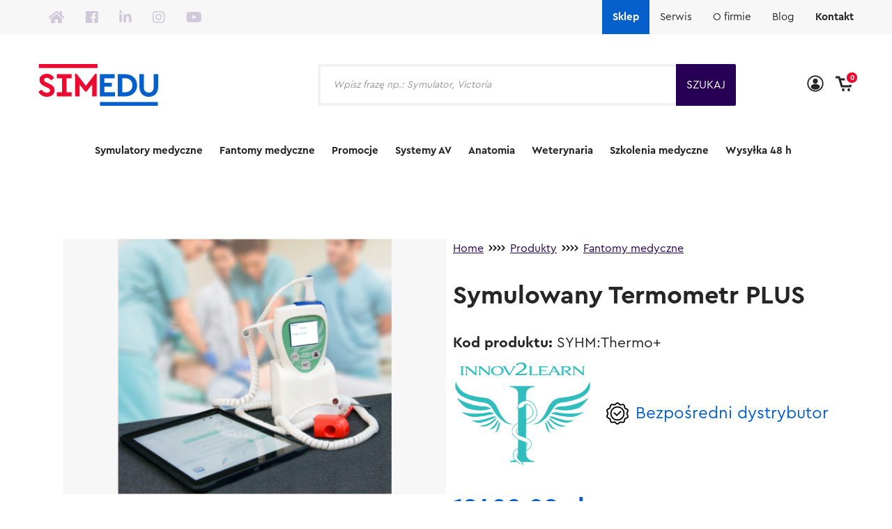

--- FILE ---
content_type: text/html; charset=UTF-8
request_url: https://simedu.pl/produkty/symulowany-termometr-plus/
body_size: 45750
content:
<!DOCTYPE html>
<html lang="pl-PL" prefix="og: https://ogp.me/ns#" class="no-js">
<head>
	<meta charset="UTF-8"/>
<script type="text/javascript">
/* <![CDATA[ */
 var gform;gform||(document.addEventListener("gform_main_scripts_loaded",function(){gform.scriptsLoaded=!0}),window.addEventListener("DOMContentLoaded",function(){gform.domLoaded=!0}),gform={domLoaded:!1,scriptsLoaded:!1,initializeOnLoaded:function(o){gform.domLoaded&&gform.scriptsLoaded?o():!gform.domLoaded&&gform.scriptsLoaded?window.addEventListener("DOMContentLoaded",o):document.addEventListener("gform_main_scripts_loaded",o)},hooks:{action:{},filter:{}},addAction:function(o,n,r,t){gform.addHook("action",o,n,r,t)},addFilter:function(o,n,r,t){gform.addHook("filter",o,n,r,t)},doAction:function(o){gform.doHook("action",o,arguments)},applyFilters:function(o){return gform.doHook("filter",o,arguments)},removeAction:function(o,n){gform.removeHook("action",o,n)},removeFilter:function(o,n,r){gform.removeHook("filter",o,n,r)},addHook:function(o,n,r,t,i){null==gform.hooks[o][n]&&(gform.hooks[o][n]=[]);var e=gform.hooks[o][n];null==i&&(i=n+"_"+e.length),gform.hooks[o][n].push({tag:i,callable:r,priority:t=null==t?10:t})},doHook:function(n,o,r){var t;if(r=Array.prototype.slice.call(r,1),null!=gform.hooks[n][o]&&((o=gform.hooks[n][o]).sort(function(o,n){return o.priority-n.priority}),o.forEach(function(o){"function"!=typeof(t=o.callable)&&(t=window[t]),"action"==n?t.apply(null,r):r[0]=t.apply(null,r)})),"filter"==n)return r[0]},removeHook:function(o,n,t,i){var r;null!=gform.hooks[o][n]&&(r=(r=gform.hooks[o][n]).filter(function(o,n,r){return!!(null!=i&&i!=o.tag||null!=t&&t!=o.priority)}),gform.hooks[o][n]=r)}}); 
/* ]]> */
</script>

	<meta name="viewport" content="width=device-width, initial-scale=1.0"/>
	<script type="text/javascript" src="https://cdnjs.cloudflare.com/ajax/libs/jquery/2.1.3/jquery.min.js"></script>
	<link data-minify="1" rel='stylesheet' id='owl-main-css' href='https://simedu.pl/wp-content/cache/min/1/wp-content/themes/simedu/css/new.css?ver=1758661079' type='text/css' media='all' />
	<script type="text/javascript" src="https://simedu.hexproject.pl/wp-content/themes/simedu/js/customtabs.js"></script>
	<link data-minify="1" rel='stylesheet' href='https://simedu.pl/wp-content/cache/min/1/ajax/libs/font-awesome/5.6.3/css/all.min.css?ver=1758284815' type='text/css' media='all' />
	<link data-minify="1" rel="stylesheet" href="https://simedu.pl/wp-content/cache/min/1/npm/@fancyapps/ui@4.0.0/dist/fancybox.css?ver=1758284815" />
	<script src="https://cdn.jsdelivr.net/npm/@fancyapps/ui@4.0.0/dist/fancybox.umd.js"></script>
	<link href="https://fonts.googleapis.com/icon?family=Material+Icons" rel="stylesheet">
	
<!-- Google Tag Manager for WordPress by gtm4wp.com -->
<script data-cfasync="false" data-pagespeed-no-defer>
	var gtm4wp_datalayer_name = "dataLayer";
	var dataLayer = dataLayer || [];
	const gtm4wp_use_sku_instead = 1;
	const gtm4wp_currency = 'PLN';
	const gtm4wp_product_per_impression = 10;
	const gtm4wp_clear_ecommerce = false;
</script>
<!-- End Google Tag Manager for WordPress by gtm4wp.com -->
<!-- Optymalizacja wyszukiwarek według Rank Math - https://rankmath.com/ -->
<title>Symulowany Termometr PLUS - Simedu</title>
<meta name="description" content="Symulowany termometr, który współpracuje z każdym fantomem i symulatorem a nawet symulowanym pacjentem. Dzięki zasilaniu litowo-jonowemu czas pracy na baterii to 8 godzin. Sterowany bezprzewodowo."/>
<meta name="robots" content="follow, index, max-snippet:-1, max-video-preview:-1, max-image-preview:large"/>
<link rel="canonical" href="https://simedu.pl/produkty/symulowany-termometr-plus/" />
<meta property="og:locale" content="pl_PL" />
<meta property="og:type" content="product" />
<meta property="og:title" content="Symulowany Termometr PLUS - Simedu" />
<meta property="og:description" content="Symulowany termometr, który współpracuje z każdym fantomem i symulatorem a nawet symulowanym pacjentem. Dzięki zasilaniu litowo-jonowemu czas pracy na baterii to 8 godzin. Sterowany bezprzewodowo." />
<meta property="og:url" content="https://simedu.pl/produkty/symulowany-termometr-plus/" />
<meta property="og:site_name" content="Simedu" />
<meta property="og:updated_time" content="2025-05-21T07:47:19+01:00" />
<meta property="og:image" content="https://simedu.pl/wp-content/uploads/2022/10/Przechwytywanie-2.png" />
<meta property="og:image:secure_url" content="https://simedu.pl/wp-content/uploads/2022/10/Przechwytywanie-2.png" />
<meta property="og:image:width" content="593" />
<meta property="og:image:height" content="552" />
<meta property="og:image:alt" content="Symulowany Termometr  PLUS" />
<meta property="og:image:type" content="image/png" />
<meta property="product:brand" content="INNOV2LEARN" />
<meta property="product:price:amount" content="15032.75" />
<meta property="product:price:currency" content="PLN" />
<meta property="product:availability" content="instock" />
<meta name="twitter:card" content="summary_large_image" />
<meta name="twitter:title" content="Symulowany Termometr PLUS - Simedu" />
<meta name="twitter:description" content="Symulowany termometr, który współpracuje z każdym fantomem i symulatorem a nawet symulowanym pacjentem. Dzięki zasilaniu litowo-jonowemu czas pracy na baterii to 8 godzin. Sterowany bezprzewodowo." />
<meta name="twitter:image" content="https://simedu.pl/wp-content/uploads/2022/10/Przechwytywanie-2.png" />
<meta name="twitter:label1" content="Cena" />
<meta name="twitter:data1" content="15 032,75&nbsp;zł" />
<meta name="twitter:label2" content="Dostępność" />
<meta name="twitter:data2" content="Produkt dostępny na zamówienie" />
<script type="application/ld+json" class="rank-math-schema">{"@context":"https://schema.org","@graph":[{"@type":"Organization","@id":"https://simedu.pl/#organization","name":"Simedu"},{"@type":"WebSite","@id":"https://simedu.pl/#website","url":"https://simedu.pl","name":"Simedu","publisher":{"@id":"https://simedu.pl/#organization"},"inLanguage":"pl-PL"},{"@type":"ImageObject","@id":"https://simedu.pl/wp-content/uploads/2022/10/Przechwytywanie-2.png","url":"https://simedu.pl/wp-content/uploads/2022/10/Przechwytywanie-2.png","width":"593","height":"552","inLanguage":"pl-PL"},{"@type":"ItemPage","@id":"https://simedu.pl/produkty/symulowany-termometr-plus/#webpage","url":"https://simedu.pl/produkty/symulowany-termometr-plus/","name":"Symulowany Termometr PLUS - Simedu","datePublished":"2022-10-06T08:37:39+01:00","dateModified":"2025-05-21T07:47:19+01:00","isPartOf":{"@id":"https://simedu.pl/#website"},"primaryImageOfPage":{"@id":"https://simedu.pl/wp-content/uploads/2022/10/Przechwytywanie-2.png"},"inLanguage":"pl-PL"},{"@type":"Product","brand":{"@type":"Brand","name":"INNOV2LEARN"},"name":"Symulowany Termometr PLUS - Simedu","description":"Symulowany termometr, kt\u00f3ry wsp\u00f3\u0142pracuje z ka\u017cdym fantomem i symulatorem a nawet symulowanym pacjentem. Dzi\u0119ki zasilaniu litowo-jonowemu czas pracy na baterii to 8 godzin. Sterowany bezprzewodowo.","sku":"SYHM:Thermo+","category":"Fantomy medyczne &gt; Fantomy do badania fizykalnego i monitorowania","mainEntityOfPage":{"@id":"https://simedu.pl/produkty/symulowany-termometr-plus/#webpage"},"image":[{"@type":"ImageObject","url":"https://simedu.pl/wp-content/uploads/2022/10/Przechwytywanie-2.png","height":"552","width":"593"},{"@type":"ImageObject","url":"https://simedu.pl/wp-content/uploads/2022/10/Przechwytywanie5-1.png","height":"548","width":"582"},{"@type":"ImageObject","url":"https://simedu.pl/wp-content/uploads/2022/10/Przechwytywanie4-1.png","height":"547","width":"578"},{"@type":"ImageObject","url":"https://simedu.pl/wp-content/uploads/2022/10/Przechwytywanie3-2.png","height":"548","width":"657"},{"@type":"ImageObject","url":"https://simedu.pl/wp-content/uploads/2022/10/Przechwytywanie2-2.png","height":"548","width":"645"},{"@type":"ImageObject","url":"https://simedu.pl/wp-content/uploads/2022/10/Przechwytywanie1-2.png","height":"542","width":"565"},{"@type":"ImageObject","url":"https://simedu.pl/wp-content/uploads/2022/10/Przechwytywanie-2.png","height":"552","width":"593"}],"offers":{"@type":"Offer","price":"15032.75","priceCurrency":"PLN","priceValidUntil":"2027-12-31","availability":"https://schema.org/InStock","itemCondition":"NewCondition","url":"https://simedu.pl/produkty/symulowany-termometr-plus/","seller":{"@type":"Organization","@id":"https://simedu.pl/","name":"Simedu","url":"https://simedu.pl","logo":""},"priceSpecification":{"price":"15032.75","priceCurrency":"PLN","valueAddedTaxIncluded":"false"}},"additionalProperty":[{"@type":"PropertyValue","name":"pa_producent","value":"INNOV2LEARN"}],"@id":"https://simedu.pl/produkty/symulowany-termometr-plus/#richSnippet"}]}</script>
<!-- /Wtyczka Rank Math WordPress SEO -->

<link rel='dns-prefetch' href='//cdn.jsdelivr.net' />
<link rel='dns-prefetch' href='//cdnjs.cloudflare.com' />

<link rel='stylesheet' id='owl-main-css' href='https://simedu.pl/wp-content/uploads/assets/css/owl.carousel.min.css?ver=2.3.4' type='text/css' media='all' />
<link rel='stylesheet' id='owl-default-theme-css' href='https://simedu.pl/wp-content/uploads/assets/css/owl.theme.default.min.css?ver=2.3.4' type='text/css' media='all' />
<link data-minify="1" rel='stylesheet' id='fancybox-css-css' href='https://simedu.pl/wp-content/cache/min/1/npm/@fancyapps/ui/dist/fancybox.css?ver=1758284815' type='text/css' media='all' />
<link data-minify="1" rel='stylesheet' id='woocommerce-smart-coupons-available-coupons-block-css' href='https://simedu.pl/wp-content/cache/min/1/wp-content/plugins/woocommerce-smart-coupons/blocks/build/style-woocommerce-smart-coupons-available-coupons-block.css?ver=1758284815' type='text/css' media='all' />
<link rel='stylesheet' id='wp-components-css' href='https://simedu.pl/wp-includes/css/dist/components/style.min.css?ver=6.6.4' type='text/css' media='all' />
<link data-minify="1" rel='stylesheet' id='woocommerce-smart-coupons-send-coupon-form-block-css' href='https://simedu.pl/wp-content/cache/min/1/wp-content/plugins/woocommerce-smart-coupons/blocks/build/style-woocommerce-smart-coupons-send-coupon-form-block.css?ver=1758284815' type='text/css' media='all' />
<link data-minify="1" rel='stylesheet' id='woocommerce-smart-coupons-action-tab-frontend-css' href='https://simedu.pl/wp-content/cache/min/1/wp-content/plugins/woocommerce-smart-coupons/blocks/build/style-woocommerce-smart-coupons-action-tab-frontend.css?ver=1758284815' type='text/css' media='all' />
<style id='wp-emoji-styles-inline-css' type='text/css'>

	img.wp-smiley, img.emoji {
		display: inline !important;
		border: none !important;
		box-shadow: none !important;
		height: 1em !important;
		width: 1em !important;
		margin: 0 0.07em !important;
		vertical-align: -0.1em !important;
		background: none !important;
		padding: 0 !important;
	}
</style>
<link rel='stylesheet' id='wp-block-library-css' href='https://simedu.pl/wp-includes/css/dist/block-library/style.min.css?ver=6.6.4' type='text/css' media='all' />
<style id='pdfemb-pdf-embedder-viewer-style-inline-css' type='text/css'>
.wp-block-pdfemb-pdf-embedder-viewer{max-width:none}

</style>
<style id='rank-math-toc-block-style-inline-css' type='text/css'>
.wp-block-rank-math-toc-block nav ol{counter-reset:item}.wp-block-rank-math-toc-block nav ol li{display:block}.wp-block-rank-math-toc-block nav ol li:before{content:counters(item, ".") ". ";counter-increment:item}

</style>
<style id='classic-theme-styles-inline-css' type='text/css'>
/*! This file is auto-generated */
.wp-block-button__link{color:#fff;background-color:#32373c;border-radius:9999px;box-shadow:none;text-decoration:none;padding:calc(.667em + 2px) calc(1.333em + 2px);font-size:1.125em}.wp-block-file__button{background:#32373c;color:#fff;text-decoration:none}
</style>
<style id='global-styles-inline-css' type='text/css'>
:root{--wp--preset--aspect-ratio--square: 1;--wp--preset--aspect-ratio--4-3: 4/3;--wp--preset--aspect-ratio--3-4: 3/4;--wp--preset--aspect-ratio--3-2: 3/2;--wp--preset--aspect-ratio--2-3: 2/3;--wp--preset--aspect-ratio--16-9: 16/9;--wp--preset--aspect-ratio--9-16: 9/16;--wp--preset--color--black: #000000;--wp--preset--color--cyan-bluish-gray: #abb8c3;--wp--preset--color--white: #ffffff;--wp--preset--color--pale-pink: #f78da7;--wp--preset--color--vivid-red: #cf2e2e;--wp--preset--color--luminous-vivid-orange: #ff6900;--wp--preset--color--luminous-vivid-amber: #fcb900;--wp--preset--color--light-green-cyan: #7bdcb5;--wp--preset--color--vivid-green-cyan: #00d084;--wp--preset--color--pale-cyan-blue: #8ed1fc;--wp--preset--color--vivid-cyan-blue: #0693e3;--wp--preset--color--vivid-purple: #9b51e0;--wp--preset--gradient--vivid-cyan-blue-to-vivid-purple: linear-gradient(135deg,rgba(6,147,227,1) 0%,rgb(155,81,224) 100%);--wp--preset--gradient--light-green-cyan-to-vivid-green-cyan: linear-gradient(135deg,rgb(122,220,180) 0%,rgb(0,208,130) 100%);--wp--preset--gradient--luminous-vivid-amber-to-luminous-vivid-orange: linear-gradient(135deg,rgba(252,185,0,1) 0%,rgba(255,105,0,1) 100%);--wp--preset--gradient--luminous-vivid-orange-to-vivid-red: linear-gradient(135deg,rgba(255,105,0,1) 0%,rgb(207,46,46) 100%);--wp--preset--gradient--very-light-gray-to-cyan-bluish-gray: linear-gradient(135deg,rgb(238,238,238) 0%,rgb(169,184,195) 100%);--wp--preset--gradient--cool-to-warm-spectrum: linear-gradient(135deg,rgb(74,234,220) 0%,rgb(151,120,209) 20%,rgb(207,42,186) 40%,rgb(238,44,130) 60%,rgb(251,105,98) 80%,rgb(254,248,76) 100%);--wp--preset--gradient--blush-light-purple: linear-gradient(135deg,rgb(255,206,236) 0%,rgb(152,150,240) 100%);--wp--preset--gradient--blush-bordeaux: linear-gradient(135deg,rgb(254,205,165) 0%,rgb(254,45,45) 50%,rgb(107,0,62) 100%);--wp--preset--gradient--luminous-dusk: linear-gradient(135deg,rgb(255,203,112) 0%,rgb(199,81,192) 50%,rgb(65,88,208) 100%);--wp--preset--gradient--pale-ocean: linear-gradient(135deg,rgb(255,245,203) 0%,rgb(182,227,212) 50%,rgb(51,167,181) 100%);--wp--preset--gradient--electric-grass: linear-gradient(135deg,rgb(202,248,128) 0%,rgb(113,206,126) 100%);--wp--preset--gradient--midnight: linear-gradient(135deg,rgb(2,3,129) 0%,rgb(40,116,252) 100%);--wp--preset--font-size--small: 13px;--wp--preset--font-size--medium: 20px;--wp--preset--font-size--large: 36px;--wp--preset--font-size--x-large: 42px;--wp--preset--spacing--20: 0.44rem;--wp--preset--spacing--30: 0.67rem;--wp--preset--spacing--40: 1rem;--wp--preset--spacing--50: 1.5rem;--wp--preset--spacing--60: 2.25rem;--wp--preset--spacing--70: 3.38rem;--wp--preset--spacing--80: 5.06rem;--wp--preset--shadow--natural: 6px 6px 9px rgba(0, 0, 0, 0.2);--wp--preset--shadow--deep: 12px 12px 50px rgba(0, 0, 0, 0.4);--wp--preset--shadow--sharp: 6px 6px 0px rgba(0, 0, 0, 0.2);--wp--preset--shadow--outlined: 6px 6px 0px -3px rgba(255, 255, 255, 1), 6px 6px rgba(0, 0, 0, 1);--wp--preset--shadow--crisp: 6px 6px 0px rgba(0, 0, 0, 1);}:where(.is-layout-flex){gap: 0.5em;}:where(.is-layout-grid){gap: 0.5em;}body .is-layout-flex{display: flex;}.is-layout-flex{flex-wrap: wrap;align-items: center;}.is-layout-flex > :is(*, div){margin: 0;}body .is-layout-grid{display: grid;}.is-layout-grid > :is(*, div){margin: 0;}:where(.wp-block-columns.is-layout-flex){gap: 2em;}:where(.wp-block-columns.is-layout-grid){gap: 2em;}:where(.wp-block-post-template.is-layout-flex){gap: 1.25em;}:where(.wp-block-post-template.is-layout-grid){gap: 1.25em;}.has-black-color{color: var(--wp--preset--color--black) !important;}.has-cyan-bluish-gray-color{color: var(--wp--preset--color--cyan-bluish-gray) !important;}.has-white-color{color: var(--wp--preset--color--white) !important;}.has-pale-pink-color{color: var(--wp--preset--color--pale-pink) !important;}.has-vivid-red-color{color: var(--wp--preset--color--vivid-red) !important;}.has-luminous-vivid-orange-color{color: var(--wp--preset--color--luminous-vivid-orange) !important;}.has-luminous-vivid-amber-color{color: var(--wp--preset--color--luminous-vivid-amber) !important;}.has-light-green-cyan-color{color: var(--wp--preset--color--light-green-cyan) !important;}.has-vivid-green-cyan-color{color: var(--wp--preset--color--vivid-green-cyan) !important;}.has-pale-cyan-blue-color{color: var(--wp--preset--color--pale-cyan-blue) !important;}.has-vivid-cyan-blue-color{color: var(--wp--preset--color--vivid-cyan-blue) !important;}.has-vivid-purple-color{color: var(--wp--preset--color--vivid-purple) !important;}.has-black-background-color{background-color: var(--wp--preset--color--black) !important;}.has-cyan-bluish-gray-background-color{background-color: var(--wp--preset--color--cyan-bluish-gray) !important;}.has-white-background-color{background-color: var(--wp--preset--color--white) !important;}.has-pale-pink-background-color{background-color: var(--wp--preset--color--pale-pink) !important;}.has-vivid-red-background-color{background-color: var(--wp--preset--color--vivid-red) !important;}.has-luminous-vivid-orange-background-color{background-color: var(--wp--preset--color--luminous-vivid-orange) !important;}.has-luminous-vivid-amber-background-color{background-color: var(--wp--preset--color--luminous-vivid-amber) !important;}.has-light-green-cyan-background-color{background-color: var(--wp--preset--color--light-green-cyan) !important;}.has-vivid-green-cyan-background-color{background-color: var(--wp--preset--color--vivid-green-cyan) !important;}.has-pale-cyan-blue-background-color{background-color: var(--wp--preset--color--pale-cyan-blue) !important;}.has-vivid-cyan-blue-background-color{background-color: var(--wp--preset--color--vivid-cyan-blue) !important;}.has-vivid-purple-background-color{background-color: var(--wp--preset--color--vivid-purple) !important;}.has-black-border-color{border-color: var(--wp--preset--color--black) !important;}.has-cyan-bluish-gray-border-color{border-color: var(--wp--preset--color--cyan-bluish-gray) !important;}.has-white-border-color{border-color: var(--wp--preset--color--white) !important;}.has-pale-pink-border-color{border-color: var(--wp--preset--color--pale-pink) !important;}.has-vivid-red-border-color{border-color: var(--wp--preset--color--vivid-red) !important;}.has-luminous-vivid-orange-border-color{border-color: var(--wp--preset--color--luminous-vivid-orange) !important;}.has-luminous-vivid-amber-border-color{border-color: var(--wp--preset--color--luminous-vivid-amber) !important;}.has-light-green-cyan-border-color{border-color: var(--wp--preset--color--light-green-cyan) !important;}.has-vivid-green-cyan-border-color{border-color: var(--wp--preset--color--vivid-green-cyan) !important;}.has-pale-cyan-blue-border-color{border-color: var(--wp--preset--color--pale-cyan-blue) !important;}.has-vivid-cyan-blue-border-color{border-color: var(--wp--preset--color--vivid-cyan-blue) !important;}.has-vivid-purple-border-color{border-color: var(--wp--preset--color--vivid-purple) !important;}.has-vivid-cyan-blue-to-vivid-purple-gradient-background{background: var(--wp--preset--gradient--vivid-cyan-blue-to-vivid-purple) !important;}.has-light-green-cyan-to-vivid-green-cyan-gradient-background{background: var(--wp--preset--gradient--light-green-cyan-to-vivid-green-cyan) !important;}.has-luminous-vivid-amber-to-luminous-vivid-orange-gradient-background{background: var(--wp--preset--gradient--luminous-vivid-amber-to-luminous-vivid-orange) !important;}.has-luminous-vivid-orange-to-vivid-red-gradient-background{background: var(--wp--preset--gradient--luminous-vivid-orange-to-vivid-red) !important;}.has-very-light-gray-to-cyan-bluish-gray-gradient-background{background: var(--wp--preset--gradient--very-light-gray-to-cyan-bluish-gray) !important;}.has-cool-to-warm-spectrum-gradient-background{background: var(--wp--preset--gradient--cool-to-warm-spectrum) !important;}.has-blush-light-purple-gradient-background{background: var(--wp--preset--gradient--blush-light-purple) !important;}.has-blush-bordeaux-gradient-background{background: var(--wp--preset--gradient--blush-bordeaux) !important;}.has-luminous-dusk-gradient-background{background: var(--wp--preset--gradient--luminous-dusk) !important;}.has-pale-ocean-gradient-background{background: var(--wp--preset--gradient--pale-ocean) !important;}.has-electric-grass-gradient-background{background: var(--wp--preset--gradient--electric-grass) !important;}.has-midnight-gradient-background{background: var(--wp--preset--gradient--midnight) !important;}.has-small-font-size{font-size: var(--wp--preset--font-size--small) !important;}.has-medium-font-size{font-size: var(--wp--preset--font-size--medium) !important;}.has-large-font-size{font-size: var(--wp--preset--font-size--large) !important;}.has-x-large-font-size{font-size: var(--wp--preset--font-size--x-large) !important;}
:where(.wp-block-post-template.is-layout-flex){gap: 1.25em;}:where(.wp-block-post-template.is-layout-grid){gap: 1.25em;}
:where(.wp-block-columns.is-layout-flex){gap: 2em;}:where(.wp-block-columns.is-layout-grid){gap: 2em;}
:root :where(.wp-block-pullquote){font-size: 1.5em;line-height: 1.6;}
</style>
<link rel='stylesheet' id='photoswipe-css' href='https://simedu.pl/wp-content/plugins/woocommerce/assets/css/photoswipe/photoswipe.min.css?ver=8.3.3' type='text/css' media='all' />
<link rel='stylesheet' id='photoswipe-default-skin-css' href='https://simedu.pl/wp-content/plugins/woocommerce/assets/css/photoswipe/default-skin/default-skin.min.css?ver=8.3.3' type='text/css' media='all' />
<link data-minify="1" rel='stylesheet' id='woocommerce-layout-css' href='https://simedu.pl/wp-content/cache/min/1/wp-content/plugins/woocommerce/assets/css/woocommerce-layout.css?ver=1758284815' type='text/css' media='all' />
<link data-minify="1" rel='stylesheet' id='woocommerce-smallscreen-css' href='https://simedu.pl/wp-content/cache/min/1/wp-content/plugins/woocommerce/assets/css/woocommerce-smallscreen.css?ver=1758284815' type='text/css' media='only screen and (max-width: 768px)' />
<link data-minify="1" rel='stylesheet' id='woocommerce-general-css' href='https://simedu.pl/wp-content/cache/min/1/wp-content/plugins/woocommerce/assets/css/woocommerce.css?ver=1758284815' type='text/css' media='all' />
<style id='woocommerce-inline-inline-css' type='text/css'>
.woocommerce form .form-row .required { visibility: visible; }
</style>
<link data-minify="1" rel='stylesheet' id='magnific-popup-css-css' href='https://simedu.pl/wp-content/cache/min/1/ajax/libs/magnific-popup.js/1.1.0/magnific-popup.min.css?ver=1758284815' type='text/css' media='all' />
<link rel='stylesheet' id='dgwt-wcas-style-css' href='https://simedu.pl/wp-content/plugins/ajax-search-for-woocommerce-premium/assets/css/style.min.css?ver=1.28.1' type='text/css' media='all' />
<link data-minify="1" rel='stylesheet' id='font-awesome-css' href='https://simedu.pl/wp-content/cache/min/1/wp-content/plugins/elementor/assets/lib/font-awesome/css/font-awesome.min.css?ver=1758284815' type='text/css' media='all' />
<link data-minify="1" rel='stylesheet' id='theme-styles-css' href='https://simedu.pl/wp-content/cache/min/1/wp-content/themes/simedu/css/style.css?ver=1758284815' type='text/css' media='all' />
<link rel='stylesheet' id='style-css' href='https://simedu.pl/wp-content/themes/simedu/style.css?ver=6.6.4' type='text/css' media='all' />
<link data-minify="1" rel='stylesheet' id='select2-css' href='https://simedu.pl/wp-content/cache/min/1/wp-content/plugins/woocommerce/assets/css/select2.css?ver=1758284815' type='text/css' media='all' />
<link rel='stylesheet' id='flickity-css' href='https://simedu.pl/wp-content/themes/simedu/css/vendor/flickity.min.css?ver=6.6.4' type='text/css' media='all' />
<link data-minify="1" rel='stylesheet' id='dashicons-css' href='https://simedu.pl/wp-content/cache/min/1/wp-includes/css/dashicons.min.css?ver=1758284815' type='text/css' media='all' />
<link data-minify="1" rel='stylesheet' id='owl-carousel-css' href='https://simedu.pl/wp-content/cache/min/1/ajax/libs/OwlCarousel2/2.3.4/assets/owl.carousel.min.css?ver=1758284815' type='text/css' media='all' />
<link data-minify="1" rel='stylesheet' id='owl-theme-css' href='https://simedu.pl/wp-content/cache/min/1/ajax/libs/OwlCarousel2/2.3.4/assets/owl.theme.default.min.css?ver=1758284815' type='text/css' media='all' />
<link rel='stylesheet' id='popup-maker-site-css' href='https://simedu.pl/wp-content/plugins/popup-maker/assets/css/pum-site.min.css?ver=1.20.1' type='text/css' media='all' />
<style id='popup-maker-site-inline-css' type='text/css'>
/* Popup Theme 6408: Floating Bar - Soft Blue */
.pum-theme-6408, .pum-theme-floating-bar { background-color: rgba( 255, 255, 255, 0.50 ) } 
.pum-theme-6408 .pum-container, .pum-theme-floating-bar .pum-container { padding: 20px; border-radius: 1px; border: 1px solid #ffffff; box-shadow: 1px 1px 31px 15px rgba( 2, 2, 2, 0.23 ); background-color: rgba( 255, 255, 255, 1.00 ) } 
.pum-theme-6408 .pum-title, .pum-theme-floating-bar .pum-title { color: #0560cc; text-align: left; text-shadow: 0px 0px 0px rgba( 5, 96, 204, 0.23 ); font-family: inherit; font-weight: 400; font-size: 32px; line-height: 36px } 
.pum-theme-6408 .pum-content, .pum-theme-floating-bar .pum-content { color: #0560cc; font-family: inherit; font-weight: 400 } 
.pum-theme-6408 .pum-content + .pum-close, .pum-theme-floating-bar .pum-content + .pum-close { position: absolute; height: 25px; width: 25px; left: auto; right: 5px; bottom: auto; top: 5px; padding: 0px; color: #0560cc; font-family: Sans-Serif; font-weight: 700; font-size: 15px; line-height: 18px; border: 1px solid #0560cc; border-radius: 20px; box-shadow: 0px 0px 0px 0px rgba( 2, 2, 2, 0.00 ); text-shadow: 0px 0px 0px rgba( 0, 0, 0, 0.00 ); background-color: rgba( 5, 96, 204, 0.00 ) } 

/* Popup Theme 8198: Content Only - For use with page builders or block editor */
.pum-theme-8198, .pum-theme-content-only-2 { background-color: rgba( 0, 0, 0, 0.70 ) } 
.pum-theme-8198 .pum-container, .pum-theme-content-only-2 .pum-container { padding: 0px; border-radius: 0px; border: 1px none #000000; box-shadow: 0px 0px 0px 0px rgba( 2, 2, 2, 0.00 ) } 
.pum-theme-8198 .pum-title, .pum-theme-content-only-2 .pum-title { color: #000000; text-align: left; text-shadow: 0px 0px 0px rgba( 2, 2, 2, 0.23 ); font-family: inherit; font-weight: 400; font-size: 32px; line-height: 36px } 
.pum-theme-8198 .pum-content, .pum-theme-content-only-2 .pum-content { color: #8c8c8c; font-family: inherit; font-weight: 400 } 
.pum-theme-8198 .pum-content + .pum-close, .pum-theme-content-only-2 .pum-content + .pum-close { position: absolute; height: 18px; width: 18px; left: auto; right: 7px; bottom: auto; top: 7px; padding: 0px; color: #000000; font-family: inherit; font-weight: 700; font-size: 20px; line-height: 20px; border: 1px none #ffffff; border-radius: 15px; box-shadow: 0px 0px 0px 0px rgba( 2, 2, 2, 0.00 ); text-shadow: 0px 0px 0px rgba( 0, 0, 0, 0.00 ); background-color: rgba( 255, 255, 255, 0.00 ) } 

#pum-55512 {z-index: 1999999999}
#pum-22932 {z-index: 1999999999}
#pum-20057 {z-index: 1999999999}

</style>
<link data-minify="1" rel='stylesheet' id='gform_basic-css' href='https://simedu.pl/wp-content/cache/min/1/wp-content/plugins/gravityforms/assets/css/dist/basic.min.css?ver=1758284815' type='text/css' media='all' />
<link rel='stylesheet' id='gform_theme_components-css' href='https://simedu.pl/wp-content/plugins/gravityforms/assets/css/dist/theme-components.min.css?ver=2.8.17' type='text/css' media='all' />
<link rel='stylesheet' id='gform_theme_ie11-css' href='https://simedu.pl/wp-content/plugins/gravityforms/assets/css/dist/theme-ie11.min.css?ver=2.8.17' type='text/css' media='all' />
<link rel='stylesheet' id='gform_theme-css' href='https://simedu.pl/wp-content/plugins/gravityforms/assets/css/dist/theme.min.css?ver=2.8.17' type='text/css' media='all' />
<link data-minify="1" rel='stylesheet' id='woo_discount_pro_style-css' href='https://simedu.pl/wp-content/cache/min/1/wp-content/plugins/woo-discount-rules-pro/Assets/Css/awdr_style.css?ver=1758284815' type='text/css' media='all' />
<style id='rocket-lazyload-inline-css' type='text/css'>
.rll-youtube-player{position:relative;padding-bottom:56.23%;height:0;overflow:hidden;max-width:100%;}.rll-youtube-player:focus-within{outline: 2px solid currentColor;outline-offset: 5px;}.rll-youtube-player iframe{position:absolute;top:0;left:0;width:100%;height:100%;z-index:100;background:0 0}.rll-youtube-player img{bottom:0;display:block;left:0;margin:auto;max-width:100%;width:100%;position:absolute;right:0;top:0;border:none;height:auto;-webkit-transition:.4s all;-moz-transition:.4s all;transition:.4s all}.rll-youtube-player img:hover{-webkit-filter:brightness(75%)}.rll-youtube-player .play{height:100%;width:100%;left:0;top:0;position:absolute;background:url(https://simedu.pl/wp-content/plugins/wp-rocket/assets/img/youtube.png) no-repeat center;background-color: transparent !important;cursor:pointer;border:none;}
</style>
<script type="text/javascript" src="https://simedu.pl/wp-includes/js/jquery/jquery.min.js?ver=3.7.1" id="jquery-core-js"></script>
<script type="text/javascript" src="https://simedu.pl/wp-includes/js/jquery/jquery-migrate.min.js?ver=3.4.1" id="jquery-migrate-js"></script>
<script type="text/javascript" src="https://simedu.pl/wp-content/plugins/woocommerce/assets/js/jquery-blockui/jquery.blockUI.min.js?ver=2.7.0-wc.8.3.3" id="jquery-blockui-js" defer="defer" data-wp-strategy="defer"></script>
<script type="text/javascript" id="wc-add-to-cart-js-extra">
/* <![CDATA[ */
var wc_add_to_cart_params = {"ajax_url":"\/wp-admin\/admin-ajax.php","wc_ajax_url":"\/?wc-ajax=%%endpoint%%","i18n_view_cart":"Zobacz koszyk","cart_url":"https:\/\/simedu.pl\/cart\/","is_cart":"","cart_redirect_after_add":"no"};
/* ]]> */
</script>
<script type="text/javascript" src="https://simedu.pl/wp-content/plugins/woocommerce/assets/js/frontend/add-to-cart.min.js?ver=8.3.3" id="wc-add-to-cart-js" defer="defer" data-wp-strategy="defer"></script>
<script type="text/javascript" src="https://simedu.pl/wp-content/plugins/woocommerce/assets/js/flexslider/jquery.flexslider.min.js?ver=2.7.2-wc.8.3.3" id="flexslider-js" defer="defer" data-wp-strategy="defer"></script>
<script type="text/javascript" src="https://simedu.pl/wp-content/plugins/woocommerce/assets/js/photoswipe/photoswipe.min.js?ver=4.1.1-wc.8.3.3" id="photoswipe-js" defer="defer" data-wp-strategy="defer"></script>
<script type="text/javascript" src="https://simedu.pl/wp-content/plugins/woocommerce/assets/js/photoswipe/photoswipe-ui-default.min.js?ver=4.1.1-wc.8.3.3" id="photoswipe-ui-default-js" defer="defer" data-wp-strategy="defer"></script>
<script type="text/javascript" src="https://simedu.pl/wp-content/plugins/woocommerce/assets/js/js-cookie/js.cookie.min.js?ver=2.1.4-wc.8.3.3" id="js-cookie-js" defer="defer" data-wp-strategy="defer"></script>
<script type="text/javascript" id="woocommerce-js-extra">
/* <![CDATA[ */
var woocommerce_params = {"ajax_url":"\/wp-admin\/admin-ajax.php","wc_ajax_url":"\/?wc-ajax=%%endpoint%%"};
/* ]]> */
</script>
<script type="text/javascript" src="https://simedu.pl/wp-content/plugins/woocommerce/assets/js/frontend/woocommerce.min.js?ver=8.3.3" id="woocommerce-js" defer="defer" data-wp-strategy="defer"></script>
<script type="text/javascript" defer='defer' src="https://simedu.pl/wp-content/plugins/gravityforms/js/jquery.json.min.js?ver=2.8.17" id="gform_json-js"></script>
<script type="text/javascript" id="gform_gravityforms-js-extra">
/* <![CDATA[ */
var gf_global = {"gf_currency_config":{"name":"Funt szterling","symbol_left":"&#163;","symbol_right":"","symbol_padding":" ","thousand_separator":",","decimal_separator":".","decimals":2,"code":"GBP"},"base_url":"https:\/\/simedu.pl\/wp-content\/plugins\/gravityforms","number_formats":[],"spinnerUrl":"https:\/\/simedu.pl\/wp-content\/plugins\/gravityforms\/images\/spinner.svg","version_hash":"b1dcd311ef6ee62ee76c514a9296de1d","strings":{"newRowAdded":"Dodano nowy wiersz.","rowRemoved":"Usuni\u0119to wiersz","formSaved":"Formularz zosta\u0142 zapisany.  W tre\u015bci znajduje si\u0119 link umo\u017cliwiaj\u0105cy powr\u00f3t i uzupe\u0142nienie formularza."}};
var gf_global = {"gf_currency_config":{"name":"Funt szterling","symbol_left":"&#163;","symbol_right":"","symbol_padding":" ","thousand_separator":",","decimal_separator":".","decimals":2,"code":"GBP"},"base_url":"https:\/\/simedu.pl\/wp-content\/plugins\/gravityforms","number_formats":[],"spinnerUrl":"https:\/\/simedu.pl\/wp-content\/plugins\/gravityforms\/images\/spinner.svg","version_hash":"b1dcd311ef6ee62ee76c514a9296de1d","strings":{"newRowAdded":"Dodano nowy wiersz.","rowRemoved":"Usuni\u0119to wiersz","formSaved":"Formularz zosta\u0142 zapisany.  W tre\u015bci znajduje si\u0119 link umo\u017cliwiaj\u0105cy powr\u00f3t i uzupe\u0142nienie formularza."}};
var gf_global = {"gf_currency_config":{"name":"Funt szterling","symbol_left":"&#163;","symbol_right":"","symbol_padding":" ","thousand_separator":",","decimal_separator":".","decimals":2,"code":"GBP"},"base_url":"https:\/\/simedu.pl\/wp-content\/plugins\/gravityforms","number_formats":[],"spinnerUrl":"https:\/\/simedu.pl\/wp-content\/plugins\/gravityforms\/images\/spinner.svg","version_hash":"b1dcd311ef6ee62ee76c514a9296de1d","strings":{"newRowAdded":"Dodano nowy wiersz.","rowRemoved":"Usuni\u0119to wiersz","formSaved":"Formularz zosta\u0142 zapisany.  W tre\u015bci znajduje si\u0119 link umo\u017cliwiaj\u0105cy powr\u00f3t i uzupe\u0142nienie formularza."}};
var gf_global = {"gf_currency_config":{"name":"Funt szterling","symbol_left":"&#163;","symbol_right":"","symbol_padding":" ","thousand_separator":",","decimal_separator":".","decimals":2,"code":"GBP"},"base_url":"https:\/\/simedu.pl\/wp-content\/plugins\/gravityforms","number_formats":[],"spinnerUrl":"https:\/\/simedu.pl\/wp-content\/plugins\/gravityforms\/images\/spinner.svg","version_hash":"b1dcd311ef6ee62ee76c514a9296de1d","strings":{"newRowAdded":"Dodano nowy wiersz.","rowRemoved":"Usuni\u0119to wiersz","formSaved":"Formularz zosta\u0142 zapisany.  W tre\u015bci znajduje si\u0119 link umo\u017cliwiaj\u0105cy powr\u00f3t i uzupe\u0142nienie formularza."}};
var gform_i18n = {"datepicker":{"days":{"monday":"Mo","tuesday":"Tu","wednesday":"We","thursday":"Th","friday":"Fr","saturday":"Sa","sunday":"Su"},"months":{"january":"Stycze\u0144","february":"Luty","march":"Marzec","april":"Kwiecie\u0144","may":"Maj","june":"Czerwiec","july":"Lipiec","august":"Sierpie\u0144","september":"Wrzesie\u0144","october":"Pa\u017adziernik","november":"Listopad","december":"Grudzie\u0144"},"firstDay":1,"iconText":"Wybierz dat\u0119"}};
var gf_legacy_multi = {"15":"","14":""};
var gform_gravityforms = {"strings":{"invalid_file_extension":"Ten typ pliku nie jest dozwolony. Dozwolone formaty to:","delete_file":"Usu\u0144 ten plik","in_progress":"w toku","file_exceeds_limit":"Plik przekracza limit rozmiaru","illegal_extension":"Plik tego typu nie jest dozwolony.","max_reached":"Osi\u0105gni\u0119to maksymaln\u0105 liczb\u0119 plik\u00f3w","unknown_error":"Podczas zapisywania pliku na serwerze wyst\u0105pi\u0142 b\u0142\u0105d","currently_uploading":"Prosz\u0119 poczeka\u0107 na zako\u0144czenie przesy\u0142ania","cancel":"Anuluj","cancel_upload":"Anuluj t\u0105 wysy\u0142k\u0119","cancelled":"Anulowano"},"vars":{"images_url":"https:\/\/simedu.pl\/wp-content\/plugins\/gravityforms\/images"}};
/* ]]> */
</script>
<script type="text/javascript" defer='defer' src="https://simedu.pl/wp-content/plugins/gravityforms/js/gravityforms.min.js?ver=2.8.17" id="gform_gravityforms-js"></script>
<script type="text/javascript" defer='defer' src="https://simedu.pl/wp-content/plugins/gravityforms/assets/js/dist/utils.min.js?ver=50c7bea9c2320e16728e44ae9fde5f26" id="gform_gravityforms_utils-js"></script>
<link rel="https://api.w.org/" href="https://simedu.pl/wp-json/" /><link rel="alternate" title="JSON" type="application/json" href="https://simedu.pl/wp-json/wp/v2/product/16068" /><link rel="EditURI" type="application/rsd+xml" title="RSD" href="https://simedu.pl/xmlrpc.php?rsd" />
<meta name="generator" content="WordPress 6.6.4" />
<link rel='shortlink' href='https://simedu.pl/?p=16068' />
<link rel="alternate" title="oEmbed (JSON)" type="application/json+oembed" href="https://simedu.pl/wp-json/oembed/1.0/embed?url=https%3A%2F%2Fsimedu.pl%2Fprodukty%2Fsymulowany-termometr-plus%2F" />
<link rel="alternate" title="oEmbed (XML)" type="text/xml+oembed" href="https://simedu.pl/wp-json/oembed/1.0/embed?url=https%3A%2F%2Fsimedu.pl%2Fprodukty%2Fsymulowany-termometr-plus%2F&#038;format=xml" />

<!-- This website runs the Product Feed PRO for WooCommerce by AdTribes.io plugin - version 13.3.7 -->
	<style>
		ul.products.grid {
			margin: 20px -10px;
		}
		.woocommerce ul.products.grid li.product .wrapper-img-category-product {
			width: 100%;
			padding-bottom: calc( 0.6667 * 100% );
			overflow: hidden;
			display: block;
			position: relative;
			transform-style: preserve-3d;
			-webkit-transform-style: preserve-3d;
			margin-bottom: 10px;
		}
		.woocommerce ul.products li.product .wrapper-img-category-product img {
			max-width: 105%;
			padding: 0;
			margin: 0 !important;
			/* width: calc(100% + 1px) !important; */
			height: auto !important;
			position: absolute;
			top: calc(50% + 1px);
			left: calc(50% + 1px);
			-webkit-transform: scale(1.01) translate(-50%,-50%);
			-ms-transform: scale(1.01) translate(-50%,-50%);
			transform: scale(1.01) translate(-50%,-50%);
			max-height: 105%;
		}
		.woocommerce ul.products.list li.product .wrapper-img-category-product {
			width: 33%;
			padding-bottom: calc( 0.20 * 100% );
			overflow: hidden;
			display: block;
			position: relative;
			transform-style: preserve-3d;
			-webkit-transform-style: preserve-3d;
			margin-right: 20px;
			float: left;
		}
		.woocommerce ul.products.columns-3 li.product, .woocommerce-page ul.products.columns-3 li.product {
			width: 33.33%;
		}
		.woocommerce ul.products li.product {
			padding: 0 10px;
		}
		.woocommerce ul.products li.product .woocommerce-loop-category__title {
			line-height: 1.5;
		}
		.woocommerce ul.products li.product .woocommerce-loop-category__title .count {
			background-color: #fff;
    		color: inherit;
		}

		ul.products.list li.product .woocommerce-LoopProduct-link {
			min-height: 200px;
			padding-top: 10px;
			padding-left: calc(33% + 20px);
		}
		.woocommerce ul.products.list li.product .woocommerce-LoopProduct-link .wrapper-img-category-product {
			position: absolute !important;
			left: 0;
		}
									
		@media screen and (max-width: 768px) {
			
			ul.products.list li.product .woocommerce-LoopProduct-link {
				min-height: unset;
				padding-top: unset;
				padding-left: unset;
			}
			
			.woocommerce ul.products.list li.product .woocommerce-LoopProduct-link .wrapper-img-category-product {
				position: relative !important;
			}
			
			.woocommerce ul.products.list li.product .wrapper-img-category-product, .woocommerce ul.products.grid li.product .wrapper-img-category-product {
				width: 100%;
				padding-bottom: 0;
				margin-bottom: 0;
				overflow: auto;
				transform-style: unset;
				-webkit-transform-style: unset;
				margin-right: 0;
				float: none;
			}
			.woocommerce ul.products li.product .wrapper-img-category-product img {
				width: 100% !important;
				height: auto !important;
				position: relative;
				top: auto;
				left: auto;
				-webkit-transform: unset;
				-ms-transform: unset;
				transform: unset;
			}
		}
		
									
	</style>
	<style>

		body .footer-main__newsletter .gform_wrapper input[type="submit"].button {
			height: 48px;
		}

		body .footer-main__newsletter li.rodo {
			padding-top: 10px !important;
		}

		body form.form-newsletter-footer .gfield.rodo .gfield_checkbox label::before {
			content: '';
			display: block;
			min-width: 18px;
			height: 18px;
			border: 2px solid #afa3c1;
			margin-right: 11px;
		}

		body form.form-newsletter-footer .gfield.rodo .gfield_checkbox input {
			display: none;
		}

		body form.form-newsletter-footer .gfield.rodo .gfield_checkbox label {
			display: flex;
			align-items: flex-start;
			font-size: 14px;
			font-weight: 700;
			line-height: 18px;
			max-width: unset;
		}
		
		body form.form-newsletter-footer .gfield.rodo .gfield_checkbox label a {
			display: contents;
		}

		body form.form-newsletter-footer .gfield.rodo .gfield_checkbox input:checked + label::after {
			content: '';
			position: absolute;
			display: block;
			width: 23px;
			top: -4px;
			left: 0;
			height: 20px;
			background-image: url('/wp-content/themes/simedu/images/icons/checked-invert.svg');
			background-repeat: no-repeat;
			background-size: contain;
		}

		@media only screen and (min-width: 641px) {
		  body form.form-newsletter-footer .top_label li ul.gfield_checkbox, body form.form-newsletter-footer .top_label li ul.gfield_radio {    
			width: calc(100% + 58%);
		  }
		}

		@media  (max-width: 768px) {
		  body form.form-newsletter-footer .top_label li ul.gfield_checkbox, body form.form-newsletter-footer .top_label li ul.gfield_radio {    
			width: 100%;
		  }
		}
		
		
		/* Newsletter */
		body.home main .newsletter .gform_title,
		body.page-id-3943 main .newsletter .gform_title {
			margin-bottom: 20px;
		}
		body.home .gform_confirmation_message, 
		body.home .gform_wrapper.form-newsletter_wrapper,
		body.page-id-3943 .gform_confirmation_message, 
		body.page-id-3943 .gform_wrapper.form-newsletter_wrapper {
			padding-top: 48px;
		}
		body.home main .gform_wrapper form,
		body.page-id-3943 main .gform_wrapper form {
			padding-top: 40px;
			max-width: 1000px;
		}
		body.home main .gform_confirmation_message .gform_body, 
		body.home main .gform_wrapper.form-newsletter_wrapper .gform_body, 
		body.page-id-3943 main .gform_confirmation_message .gform_body, 
		body.page-id-3943 main .gform_wrapper.form-newsletter_wrapper .gform_body {
			width: calc(100% - 300px);
		}
		body.home main .newsletter .gform_wrapper form input[type="email"],
		body.page-id-3943 main .newsletter .gform_wrapper form input[type="email"] {
			width: calc(100% - 8px);
    		height: 72px;
		}
		body.home main .gform_confirmation_message .gfield.rodo, 
		body.home main .gform_wrapper.form-newsletter_wrapper .gfield.rodo, 
		body.page-id-3943 main .gform_confirmation_message .gfield.rodo, 
		body.page-id-3943 main .gform_wrapper.form-newsletter_wrapper .gfield.rodo {
			padding: 33px 0 0 0px !important;
			margin-right: -200px !important;
		}
		body.home main .gform_wrapper.form-newsletter_wrapper .gfield.rodo a,
		body.page-id-3943 main .gform_wrapper.form-newsletter_wrapper .gfield.rodo a {
			display: contents;
		}
		body.home main .gform_wrapper.form-newsletter_wrapper .gfield.rodo span.symbol-req,
		body.page-id-3943 main .gform_wrapper.form-newsletter_wrapper .gfield.rodo span.symbol-req {
			display: contents;
    		color: #a00000;
		}
		body.home main .gform_confirmation_message::after, 
		body.home main .gform_wrapper.form-newsletter_wrapper::after, 
		body.page-id-3943 main .gform_confirmation_message::after, 
		body.page-id-3943 main .gform_wrapper.form-newsletter_wrapper::after {
			top: 0;
			width: 1000px;
		}
		@media (max-width: 768px) {
			body.home main .gform_confirmation_message .gform_body, 
			body.home main .gform_wrapper.form-newsletter_wrapper .gform_body, 
			body.page-id-3943 main .gform_confirmation_message .gform_body, 
			body.page-id-3943 main .gform_wrapper.form-newsletter_wrapper .gform_body {
				width: 100%;
			}
			body.home main .gform_confirmation_message::after, 
			body.home main .gform_wrapper.form-newsletter_wrapper::after,
			body.page-id-3943 main .gform_confirmation_message::after, 
			body.page-id-3943 main .gform_wrapper.form-newsletter_wrapper::after {
				width: unset;
				height: unset;
				top: 0px;
				left: -20px;
				right: -20px;
				bottom: 0;
			}
			body.home main .gform_confirmation_message .gfield.rodo, 
			body.home main .gform_wrapper.form-newsletter_wrapper .gfield.rodo,
			body.page-id-3943 main .gform_confirmation_message .gfield.rodo, 
			body.page-id-3943 main .gform_wrapper.form-newsletter_wrapper .gfield.rodo {
				order: 2;
				padding-top: 20px !important;
				padding-bottom: 0px !important;
				margin-right: 0 !important;
			}
			body.home main .gform_confirmation_message,
			body.page-id-3943 main .gform_confirmation_message {
				padding-right: 0;
			}
			body.home main .gform_confirmation_message .gform_confirm_message, 
			body.home main .gform_wrapper.form-newsletter_wrapper .gform_confirm_message,
			body.page-id-3943 main .gform_confirmation_message .gform_confirm_message, 
			body.page-id-3943 main .gform_wrapper.form-newsletter_wrapper .gform_confirm_message {
				padding-left: 0;
			}
		}

	</style>
	<style>

		body section.form-wrapper form.form-send-message ul.gform_fields li.gfield.address-email {
			width: 360px;
			margin-right: auto;
		}
		body section.form-wrapper form.form-send-message ul.gform_fields li.gfield.number-phone {
			width: 270px;
		}
		body .service-contact section.form-wrapper form.form-send-message ul.gform_fields li.gfield.number-phone, body .service-contact section.form-wrapper form.form-send-message ul.gform_fields li.gfield.region, body .forms-section section.form-wrapper form.form-send-message ul.gform_fields li.gfield.number-phone, body .forms-section section.form-wrapper form.form-send-message ul.gform_fields li.gfield.region {
			width: 360px;
		}
		@media (max-width: 1320px) {
			body section.form-wrapper form.form-send-message ul.gform_fields li.gfield.number-phone, body .service-contact section.form-wrapper form.form-send-message ul.gform_fields li.gfield.number-phone, body .service-contact section.form-wrapper form.form-send-message ul.gform_fields li.gfield.region, body .forms-section section.form-wrapper form.form-send-message ul.gform_fields li.gfield.number-phone, body .forms-section section.form-wrapper form.form-send-message ul.gform_fields li.gfield.region {
				width: 360px;
			}
		}
		@media (max-width: 1199px) {
			body section.form-wrapper form.form-send-message ul.gform_fields li.gfield.address-email, body section.form-wrapper form.form-send-message ul.gform_fields li.gfield.number-phone, body .service-contact section.form-wrapper form.form-send-message ul.gform_fields li.gfield.number-phone, body .service-contact section.form-wrapper form.form-send-message ul.gform_fields li.gfield.region, body .forms-section section.form-wrapper form.form-send-message ul.gform_fields li.gfield.number-phone, body .forms-section section.form-wrapper form.form-send-message ul.gform_fields li.gfield.region {
				width: 100%;
			}
		}
			
		.gform_wrapper li.gfield.gfield_error.gfield_contains_required label.gfield_label {
			margin-top: 0 !important;
		}
		@media only screen and (max-width: 761px), (max-device-width: 1023px) and (min-device-width: 768px) {
			.gform_wrapper ul.gform_fields li.gfield.gfield_error+li.gfield.gfield_error {
				margin-top: 11px !important;
			}
		}
									
		body .gform_wrapper.form-send-message_wrapper .gfield.rodo .gfield_checkbox label::before {
			content: '';
			display: block;
			min-width: 18px;
			height: 18px;
			border: 2px solid #270056;
			margin-right: 11px;
		}
		body .gform_wrapper.form-send-message_wrapper .gfield.rodo .gfield_checkbox input {
			display: none;
		}
		body .gform_wrapper.form-send-message_wrapper .gfield.rodo .gfield_checkbox label {
			display: flex;
			align-items: flex-start;
			font-size: 14px;
			font-weight: 700;
			line-height: 18px;
			max-width: unset;
		}
		body .gform_wrapper.form-send-message_wrapper .gfield.rodo .gfield_checkbox input:checked + label::after {
			content: '';
			position: absolute;
			display: block;
			width: 23px;
			top: -4px;
			left: 0;
			height: 20px;
			background-image: url('/wp-content/themes/simedu/images/icons/checked.svg');
			background-repeat: no-repeat;
			background-size: contain;
		}
		body .gform_wrapper.form-send-message_wrapper ul.gform_fields li.gfield .gfield_description {
			margin: 10px 0 20px;
		}
		body .gform_wrapper .gfield.rodo .gfield_checkbox label {
			display: flex;
			align-items: flex-start;
			font-size: 14px;
			font-weight: 700;
			line-height: 18px;
			max-width: unset;
		}
		body .gform_wrapper .gfield.rodo .gfield_checkbox label a {
			display: contents;
		}
		body .gform_wrapper .gfield.rodo .gfield_checkbox label .symbol-req {
			display: contents;
    		color: #a00000;
		}
		.person-box .person-box__position {
			padding-right: 70px;
		}
		
	</style>
	<style>

		body form.time-form .gfield.rodo .gfield_checkbox li {
			text-align: left;
			padding-top: 10px !important;
		}

		body form.time-form .gfield.rodo .gfield_checkbox label::before {
			content: '';
			display: block;
			min-width: 18px;
			height: 18px;
			border: 2px solid #270056;
			margin-right: 11px;
		}

		body form.time-form .gfield.rodo .gfield_checkbox input {
			display: none;
		}

		body form.time-form .gfield.rodo .gfield_checkbox label {
			display: flex;
			align-items: flex-start;
			font-size: 14px;
			font-weight: 700;
			line-height: 18px;
			max-width: unset;
		}

		body form.time-form .gfield.rodo .gfield_checkbox input:checked + label::after {
			content: '';
			position: absolute;
			display: block;
			width: 23px;
			top: -4px;
			left: 0;
			height: 20px;
			background-image: url('/wp-content/themes/simedu/images/icons/checked.svg');
			background-repeat: no-repeat;
			background-size: contain;
		}

		@media only screen and (min-width: 641px) {
		  body form.time-form .top_label li ul.gfield_checkbox, body form.time-form .top_label li ul.gfield_radio {    
			width: 100%;
		  }
		}



	</style>
	<script>
		jQuery( document ).ready(function() {

		jQuery('input.search-input').bind('input propertychange', function() {
			if (jQuery(this).val().length >= 3) {
				jQuery(this).next('.lds-ring').addClass('lds-active');
			}
			else {
				jQuery(this).next('.lds-ring').removeClass('lds-active');
			}

			jQuery("input.search-input").focusout(function(){
				jQuery(this).next('.lds-ring').removeClass('lds-active');
			});
		});

	});
	</script>
		
	<style>

		.shop-search .search-results {
			right: 70px;
		}
		#search-form input[type="text"] {
			padding-right: 80px !important;
		}
		body .shop-search form.shop-search__form.js-search input[type="search"].search-input {
			padding-right: 60px !important;
		}
		.open-search .lds-ring {
			position: absolute;
			width: 28px;
			height: 28px;
			display: none;
			right: 40px;
		}
		.shop-search .lds-ring {
			position: absolute;
			width: 28px;
			height: 28px;
			display: none;
			right: 90px;
			top: 16px;
		}
		.open-search .lds-active, .shop-search .lds-active {
			display: inline-block;
		}
		.open-search form.active .lds-active, .shop-search form.active .lds-active {
			display: none;
		}
		.open-search .lds-ring div, .shop-search .lds-ring div {
			box-sizing: border-box;
			display: block;
			position: absolute;
			width: 24px;
			height: 24px;
			margin: 2px;
			border: 2px solid #252525;
			border-radius: 50%;
			animation: lds-ring 1.2s cubic-bezier(0.5, 0, 0.5, 1) infinite;
			border-color: #252525 transparent transparent transparent;
		}

		.lds-ring div:nth-child(1) {
			animation-delay: -0.45s;
		}

		.lds-ring div:nth-child(2) {
			animation-delay: -0.3s;
		}

		.lds-ring div:nth-child(3) {
			animation-delay: -0.15s;
		}

		@-moz-keyframes lds-ring {
		  0% {

			transform: rotate(0deg);
		  }
		  100% {

			transform: rotate(360deg);
		  }
		}

		@-webkit-keyframes lds-ring {
		  0% {

			transform: rotate(0deg);
		  }
		  100% {

			transform: rotate(360deg);
		  }
		}

		@-ms-keyframes lds-ring {
		  0% {

			transform: rotate(0deg);
		  }
		  100% {

			transform: rotate(360deg);
		  }
		}

		@-o-keyframes lds-ring {
		  0% {

			transform: rotate(0deg);
		  }
		  100% {

			transform: rotate(360deg);
		  }
		}

		@keyframes lds-ring {
		  0% {

			transform: rotate(0deg);
		  }
		  100% {

			transform: rotate(360deg);
		  }
		}

		@media (max-width: 768px) {
			.shop-search .search-results {
				right: 36px;
			}
			.shop-search .lds-ring {
				right: 45px;
			}
			.open-search .lds-ring {
				right: 0px;
			}
			#search-form input[type="text"] {
				padding-right: 32px !important;
			}
			.shop-search input[type="search"] {
				padding-right: 42px !important;
			}
		}
	</style>
	<style>

		body.archive.tax-pa_producent #text-2.widget.widget_text {
			display: none;
		}

	</style>
	<style>
		#text-2 {
			padding-top: 10px;
		}
		#woocommerce_layered_nav-2 {
			margin-bottom: 30px;
		} 
		body .woo-category .widget-area .widget-title {
			font-size: 24px;	
		}
		body .woo-category .widget-area .widget-title::after {
			margin-top: 10px;
		}
		.woo-category-description {
			order: 6;
			margin-top: 60px;
		}
		.woo-category-description .term-description {
			padding-top: 20px;
		}
		.woo-category-description-title {
			font-size: 24px;
			font-weight: 700;
    		line-height: 36px;	
		}
		.woo-category-description-title::after {
			margin-top: 10px !important;
			content: '';
			display: block;
			width: 210px;
			height: 3px;
			background: #252525;
		}
		.woo-category-description-text p,
		.woo-category-description-text ul li,
		.woo-category-description-text ol li{
			font-size: 16px;
		}
		.woo-category-description-text h1, 
		.woo-category-description-text h2, 
		.woo-category-description-text h3, 
		.woo-category-description-text h4, 
		.woo-category-description-text h5, 
		.woo-category-description-text h6 {
			margin-top: 30px;
		}
		.woo-category-description-text p {
			margin-top: 20px;
		}
		
		body.post-type-archive-product.woocommerce ul.products.grid li.product a .wrapper-img-category-product {
			border: 2px solid #0660cc;
		}
		body.post-type-archive-product.woocommerce ul.products.grid li.product a:hover .wrapper-img-category-product {
			border: 2px solid #3879b7;
		}
		body.post-type-archive-product.woocommerce.search ul.products.grid li.product a .wrapper-img-category-product {
			border: none !important;
		}
		
	</style>
	
<script>
	jQuery( document ).ready(function() {
		jQuery( ".conference-registration__table_button" ).click(function() {
			jQuery("form .conference select").val(jQuery(this).data("option"));
			jQuery("form .conference .select2-selection__rendered").text(jQuery(this).data("option"));
			jQuery("form .conference .select2-selection__rendered").attr('title', jQuery(this).data("option"));
		});
		
	});
	
</script>
	
<style>
	.conference-intro {
		padding: 108px 0 25px;
	}
	.conference-intro .conference-intro__title::after, .conference-registration .conference-registration__title::after, .conference-agenda .conference-agenda__title::after, .conference-organizer .conference-organizer__title::after, .conference-partners .conference-partners__title::after, .conference-contact .conference-contact__title::after  {
		content: '';
		display: block;
		width: 210px;
		height: 6px;
		margin-top: 25px;
		background: #252525;
	}
	.conference-intro .conference-intro__content {
		margin: 38px 0 74px;
		max-width: 850px;
	}
	.conference-registration, .conference-agenda, .conference-organizer, .conference-partners, .conference-contact, .conference-form {
		overflow: hidden;
	}
	.conference-contact {
		padding-bottom: 140px;
	}
	.conference-partners {
		padding-top: 50px;
	}
	.conference-form {
		padding-top: 70px;
		padding-bottom: 70px;
	}
	.conference-registration .conference-registration__table, .conference-agenda .conference-agenda__table {
		max-width: 800px;
		padding: 50px 0;
		font-size: 21px;
		font-weight: 400;
		line-height: 29px;
	}
	.conference-registration .conference-registration__table th, .conference-registration .conference-registration__table td, .conference-agenda .conference-agenda__table th, .conference-agenda .conference-agenda__table td {
		padding: 10px 60px 10px 20px;
		text-align: left;
	}
	.conference-registration .conference-registration__table tr:nth-child(even), .conference-agenda .conference-agenda__table tr:nth-child(even) {
		background-color: #eeeeee;
	}
	.conference-agenda .conference-agenda__table tr td:first-child {
		white-space: nowrap;
	}
	.conference-agenda .conference-agenda__table tr.conference-agenda__table_merged_row td {
		background-color: #afa3c1;
		font-weight: 600;
	}
	.conference-organizer .conference-organizer__wrapper {
		display: flex;
	}
	.conference-organizer .conference-organizer__content {
		margin: 50px 0 26px;
	}
	.conference-organizer .conference-organizer__right {
		padding: 20px 0 0 200px;
		flex: 1;
	}
	.conference-organizer .conference-organizer__left {
		display: flex;
		align-items: center;
	}
	@media screen and (max-width: 1200px) {
		.conference-organizer .conference-organizer__right {
			padding-left: 100px;
		}
	}
	@media (max-width: 992px) {
		.conference-organizer .conference-organizer__wrapper {
			display: -webkit-flex;
			-webkit-flex-direction: column-reverse;
			display: flex;
			flex-direction: column-reverse;
		}
		.conference-organizer .conference-organizer__right {
			padding: 20px 0 0 0;
		}
		.conference-organizer .conference-organizer__left  {
			padding-top: 20px;
		}
	}
	.conference-partners .conference-partners__logos {
		display: flex;
		flex-wrap: wrap;
		align-items: center;
		padding-top: 20px;
	}
	.conference-partners .conference-partners__logos .conference-partners__logo {
		margin: 30px 20px;
	}
	.conference-partners .conference-partners__logos .conference-partners__logo img {
		width: 200px;
		height: auto;
	}
	.conference-form .conference-form__title {
		width: 100%;
		text-align: center;
	}
	body section.conference-form .conference-form__form form {
		margin-top: 70px;
	}
									
	.conference-contact .conference-contact__box {
		position: relative;
		background: #f7f7f7;
		margin: 72px 118px 0 0;
		padding: 77px 52px 73px 50px;
		width: 50%;
	}									
	.conference-contact .conference-contact__box:nth-child(1) {
		margin-right: 150px;
	}
	.conference-contact .conference-contact__box .conference-contact__box-title {
		font-size: 32px;
		font-weight: 700;
		line-height: 36px;
		color: #333;
	}
	.conference-contact .conference-contact__box .conference-contact__box-name {
		display: block;
		margin: 58px 0 24px;
		font-size: 25px;
		font-weight: 700;
		line-height: 24px;
		color: #270056;
	}
	.conference-contact .conference-contact__box .conference-contact__box-info {
		font-size: 19px;
		line-height: 29px;
	}
	.conference-contact .conference-contact__box .conference-contact__box-image {
		position: absolute;
		bottom: -60px;
		right: -60px;
	}
	.conference-contact .conference-contact__box .conference-contact__box-image::after, .conference-contact .conference-contact__box .conference-contact__box-image::before {
		content: '';
		position: absolute;
		display: block;
		width: 120px;
		height: 120px;
		background: transparent;
		border: 24px solid #F4F4F4;
	}
	.conference-contact .conference-contact__box .conference-contact__box-image::before {
		left: -48px;
		bottom: -48px;
		border-top: 0;
		border-right: 0;
	}
	.conference-contact .conference-contact__box .conference-contact__box-image img {
		max-width: 220px;
	}
	.conference-contact .conference-contact__box .conference-contact__box-image::after {
		right: -48px;
		top: -48px;
		border-bottom: 0;
		border-left: 0;
	}
	.conference-contact .conference-contact__wrapper_box {
		display: flex;
	}
	@media (max-width: 1200px) {
		.conference-contact .conference-contact__wrapper_box {
			display: -webkit-flex;
			-webkit-flex-direction: column;
			display: flex;
			flex-direction: column;
			justify-content: center;
			align-items: center;
		}
		.conference-contact .conference-contact__box:nth-child(1) {
			margin-top: 50px;
		}
		.conference-contact .conference-contact__box:nth-child(2) {
			margin-top: 140px;
		}
	}
	@media (max-width: 1200px) {
		.conference-contact .conference-contact__box .conference-contact__box-image::after {
			top: unset;
			bottom: -30px;
			right: -30px;
			border-bottom: 15px solid #F4F4F4;
			border-top: 0;
		}
		.conference-contact .conference-contact__box .conference-contact__box-image::after, .conference-contact .conference-contact__box .conference-contact__box-image::before {
			width: 75px;
			height: 75px;
			border-width: 15px;
		}
		.conference-contact .conference-contact__box .conference-contact__box-image::before {
			display: none;
		}
		.conference-contact .conference-contact__box .conference-contact__box-image img {
			max-width: 165px;
		}
		.conference-contact .conference-contact__box .conference-contact__box-image {
			right: 30px;
			bottom: -100px;
		}
		.conference-contact .conference-contact__box {
			width: 47%;
			margin-right: 0;
			margin-top: 90px;
		}
		.conference-form {
			padding-top: 110px;
		}
		.conference-contact .conference-contact__box:nth-child(1) {
			margin-right: 0;
		}
		.conference-contact .conference-contact__box:nth-child(2) {
			margin-top: 170px;
		}
	}
	@media (max-width: 880px) {
		.conference-contact .conference-contact__box {
			width: 100%;
		}
	}
	@media screen and (max-width: 680px) {
		.table-responsive {
			width: 100%;
			margin-bottom: 15px;
			overflow-x: auto;
			overflow-y: hidden;
			-webkit-overflow-scrolling: touch;
			-ms-overflow-style: -ms-autohiding-scrollbar;
		}
		.table-responsive table {
			width: 680px;
		}
	}
				
</style>
	<style>
		body .conference-form .gform_confirmation_message {
			padding: 20px 0;
		}
		body .conference-form .gform_confirmation_message::after {
			width: 100%;
		}	
		@media (max-width: 768px) {
			body .conference-form .gform_confirmation_message::after{
				left: 0;
				right: 0;
				top: 30px;
			}
		}
		@media only screen and (min-width: 992px) {
			.gform_wrapper form.form-conference {
				width: 50%;
			}
		}
									
		@media only screen and (min-width: 641px) and (max-width: 991px) {
			.gform_wrapper form.form-conference {
				width: 80%;
			}
		}
									
		.gform_wrapper li.gfield.gfield_error.gfield_contains_required label.gfield_label {
			margin-top: 0 !important;
		}
		@media only screen and (max-width: 761px), (max-device-width: 1023px) and (min-device-width: 768px) {
			.gform_wrapper ul.gform_fields li.gfield.gfield_error+li.gfield.gfield_error {
				margin-top: 11px !important;
			}
		}
									
		body .gform_wrapper.form-conference_wrapper .gfield.rodo .gfield_checkbox label::before {
			content: '';
			display: block;
			min-width: 18px;
			height: 18px;
			border: 2px solid #270056;
			margin-right: 11px;
		}
		body .gform_wrapper.form-conference_wrapper .gfield.rodo .gfield_checkbox input {
			display: none;
		}
		body .gform_wrapper.form-conference_wrapper .gfield.rodo .gfield_checkbox label {
			display: flex;
			align-items: flex-start;
			font-size: 14px;
			font-weight: 700;
			line-height: 18px;
			max-width: unset;
		}
		body .gform_wrapper.form-conference_wrapper .gfield.rodo .gfield_checkbox input:checked + label::after {
			content: '';
			position: absolute;
			display: block;
			width: 23px;
			top: -4px;
			left: 0;
			height: 20px;
			background-image: url('/wp-content/themes/simedu/images/icons/checked.svg');
			background-repeat: no-repeat;
			background-size: contain;
		}
		body .gform_wrapper.form-conference_wrapper ul.gform_fields li.gfield .gfield_description {
			margin: 10px 0 20px;
		}
		
	</style>
	<style>

		.blog-archive-post__heading {
			position: relative;
		}
		.blog-archive-post__image {
			position: relative;
			width: 100%;
			padding-bottom: calc( 0.66 * 100% );
			overflow: hidden;
			display: block;
			background-position: center;
			background-repeat: no-repeat;
			background-size: cover;
			margin-bottom: 25px;
		}

		.blog-archive-post__category {
			position: absolute;
			top: 15px;
			right: 15px;
			font-size: 14px;
			font-weight: 600 !important;
			color: #0c0c0c;
			background-color: #f7f7f7;
			padding: 9px 14px;
			font-weight: 500;
			-webkit-font-smoothing: antialiased;
			font-smoothing: antialiased;
			line-height: 1;
			width: auto;
 			text-align: center;
			margin-bottom: 0;
		}
		.blog-archive-post__date {
			width: 100%;
			margin-bottom: 25px;
		}
		.blog-archive-post__title a {
			font-size: 24px;
		}
		@media (max-width: 1024px) {
			.blog-archive-post__excerpt--desktop {
				display: block;
			}
		}
		
	</style>
	<style>
		body .checkout-container .form-row .button, .payment-form__submit label.btn--small {
			width: unset;
		}
		#billing_nip_firmy_field br {
			display: none;
		}
	</style>
	<style>
		#popup-report {
			padding-top: 20px;
		}
		#popup-report.pu-row {
			display: flex;
			width: 100%;
			flex-direction: row;
			align-items: stretch;
			justify-content: left;
			flex-wrap: wrap;
		}
		#popup-report .pu-col-6 {
			width: 50%;
			display: flex;
			text-align: left;
		   	flex-direction: column;
    		align-items: left;
		}
		#popup-report .pu-desc-form {
		   	font-size: 16px;
		}
		#popup-report .pu-img {
		   	padding-right: 40px;
		}
		#popup-report .pu-img img{
		   	-webkit-box-shadow: 5px 5px 10px -5px rgba(37,37,37,1);
			-moz-box-shadow: 5px 5px 10px -5px rgba(37,37,37,1);
			box-shadow: 5px 5px 10px -5px rgba(37,37,37,1);
		}
		#popup-report a.button-report {
		   	margin-bottom: 30px;
		   	display: inline-block;
			font-size: 24px !important;
			font-weight: 700;
			line-height: 24px;
			text-align: center;
			color: #fff;
			text-decoration: none;
			background-color: #270056;
			border: 0;
			padding: 18px;
			transition: .2s;
		}
		#popup-report a.button-report:hover {
			background-color: #0660cc;
			color: #f7f7f7;
			cursor: pointer;
		}
		@media (max-width: 768px) {
			#popup-report.pu-row {
				flex-direction: column;
			}
		   	#popup-report .pu-col-6 {
				width: 100%;
			}
		   	#popup-report .pu-img {
				padding-right: 0px;
		   		padding-bottom: 40px;
			}
		   	#popup-report .pu-img img {
				width: 60%;
			}
		   	
		}
		body .form-popup-report .gform_confirmation_message {
			padding: 20px;
			text-align: center
		}
		body .form-popup-report .gform_confirmation_message::after {
			width: 100%;
		}	
		@media (max-width: 768px) {
			body .form-popup-report .gform_confirmation_message::after{
				left: 0;
				right: 0;
				top: 30px;
			}
		}
		@media only screen and (min-width: 641px) {
		.gform_wrapper.form-popup-report_wrapper.gform_validation_error .gform_body ul li.gfield.gfield_error:not(.gf_left_half):not(.gf_right_half) {
			max-width: 100% !important;
		}
		}
		body .gform_wrapper.form-popup-report_wrapper .gfield.rodo .gfield_checkbox label::before {
			content: '';
			display: block;
			min-width: 18px;
			height: 18px;
			border: 2px solid #270056;
			margin-right: 11px;
		}
		body .gform_wrapper.form-popup-report_wrapper .gfield.rodo .gfield_checkbox input {
			display: none;
		}
		body .gform_wrapper.form-popup-report_wrapper .gfield.rodo .gfield_checkbox label {
			display: flex;
			align-items: flex-start;
			font-size: 14px;
			font-weight: 700;
			line-height: 18px;
			max-width: unset;
		}
		body .gform_wrapper.form-popup-report_wrapper .gfield.rodo .gfield_checkbox input:checked + label::after {
			content: '';
			position: absolute;
			display: block;
			width: 23px;
			top: -4px;
			left: 0;
			height: 20px;
			background-image: url('/wp-content/themes/simedu/images/icons/checked.svg');
			background-repeat: no-repeat;
			background-size: contain;
		}
		body .gform_wrapper.form-popup-report_wrapper .gfield.name input, body .gform_wrapper.form-popup-report_wrapper .gfield.address-email input {
			width: 100%;
		}
	</style>
	<style>
		body.page-id-3943 .baner-category-mobile {
			display: none;
		}
		@media screen and (max-width: 768px) {
			body.page-id-3943 .baner-category-desktop {
				display: none;
			}
			body.page-id-3943 .baner-category-mobile {
				display: block;
			}
		}
	</style>
	<script>
		jQuery( document ).ready(function() {
			jQuery(".newsletter .gform_wrapper ul.gfield_checkbox li input[type=checkbox] + br").remove();
		});
	</script>
	<style>
table.dcf-table {
  background-color: transparent;
  border-collapse: collapse;
}

.dcf-table tbody, .dcf-table thead {
  font-size: .84em
}
.dcf-table tfoot {
  font-size: .75em
}
.dcf-table tbody {
  border-bottom: 1px solid #e3e3e2;
  border-top: 1px solid #e3e3e2
}
.dcf-table td, .dcf-table th {
  padding-right: 1.78em
}
.dcf-table-bordered, .dcf-table-bordered td, .dcf-table-bordered th {
  border: 1px solid #e3e3e2
}
.dcf-table-bordered td, .dcf-table-bordered th, .dcf-table-striped td, .dcf-table-striped th {
  padding-left: 1em;
  padding-right: 1em
}
.dcf-table-bordered tr:not(:last-child), .dcf-table-striped tr:not(:last-child) {
  border-bottom: 1px solid #e3e3e2
}
.dcf-table-striped tbody tr:nth-of-type(2n) {
  background-color: #f6f6f5
}
.dcf-table thead td, .dcf-table thead th {
  padding-bottom: .75em;
  vertical-align: bottom
}
.dcf-table tbody td, .dcf-table tbody th, .dcf-table tfoot td, .dcf-table tfoot th {
  padding-top: .75em;
  vertical-align: top
}
.dcf-table tbody td, .dcf-table tbody th {
  padding-bottom: .75em
}
.dcf-table-bordered thead th {
  padding-top: 1.33em
}
.dcf-wrapper-table-scroll {
  left: 50%;
  margin-left: -50vw;
  margin-right: -50vw;
  overflow-x: auto;
  -webkit-overflow-scrolling: touch;
  padding-bottom: 1em;
  position: relative;
  right: 50%;
  width: 100vw
}
@media only screen and (max-width:42.09em) {
  .dcf-table-responsive thead {
    clip: rect(0 0 0 0);
    -webkit-clip-path: inset(50%);
    clip-path: inset(50%);
    height: 1px;
    overflow: hidden;
    position: absolute;
    width: 1px;
    white-space: nowrap
  }
  .dcf-table-responsive tr {
    display: block
  }
  .dcf-table-responsive td {
    -webkit-column-gap: 3.16vw;
    -moz-column-gap: 3.16vw;
    column-gap: 3.16vw;
    display: -ms-grid;
    display: grid;
    -ms-grid-columns: 1fr 2fr;
    grid-template-columns: 1fr 2fr;
    text-align: left!important
  }
  .dcf-table-responsive.dcf-table-bordered, .dcf-table-responsive.dcf-table-bordered thead th {
    border-width: 0
  }
  .dcf-table-responsive.dcf-table-bordered tbody td {
    border-top-width: 0
  }
  .dcf-table-responsive:not(.dcf-table-bordered) tbody tr {
    padding-bottom: .75em
  }
  .dcf-table-responsive:not(.dcf-table-bordered) tbody td {
    padding-bottom: 0
  }
  .dcf-table-responsive:not(.dcf-table-bordered):not(.dcf-table-striped) tbody td {
    padding-right: 0
  }
  .dcf-table-responsive.dcf-table-bordered tbody tr:last-child td:last-child {
    border-bottom-width: 0
  }
  .dcf-table-responsive tbody td:before {
    content: attr(data-label);
    float: left;
    font-weight: 700;
    padding-right: 1.78em
  }
}
</style>
	<style>
		.single-product .stock {
			width: 100%;
		}
		.iworks-omnibus {
			font-size: .92em;
			margin-top: -30px;
		}
		@media (max-width: 768px) {
			.woocommerce div.product p.price .featured-product__price-regular, .woocommerce div.product span.price .featured-product__price-regular {
				font-size: 32px !important;
			}
		}
		
	</style>
	<style>

		.team {
			padding-bottom: 56px;
		}
		#cn-accept-cookie {
			display: none;
		}
		
		
	</style>
	<style>
		.page-template-default .pdf-viewer { 
			width: 60%;
			margin: 0 auto;
		}
		@media (max-width: 768px) {	
			.page-template-default .pdf-viewer { 
				width: 80%;
			}
		}
		@media (max-width: 480px) {	
			.page-template-default .pdf-viewer { 
				width: 100%;
			}
		}
	</style>
	<style>
		.header-main__account {
			margin-right: 15px;
		}
		#search-form {
			justify-content: flex-end;
			margin-right: 17px;
			padding-bottom: 4px;
		}
		#search-form .search-form__button--text {
			display: none;
		}
		.dgwt-wcas-st-more {
			color: #245EBF;	
			font-weight: 600;
			font-size: 14px;
		}
		#search-form .search-input {
			position: absolute;
			left: -900px;
			width: 900px;
			padding-left: 78px;
			display: none;
		}
		#search-form .search-input input[type="search"]{
			background: #fff;
			border: 0;
			border-bottom: 1px solid #ddd;
			border-radius: 0;
			font-size: 24px;
			font-weight: 700;
			line-height: 24px;
			pointer-events: none;
			font-family: inherit;
		}
		#search-form .search-input input[type="search"]::placeholder {
			font-size: 24px;
			font-weight: 700;
			line-height: 24px;
			font-family: inherit;
			font-style: normal;
			color: #c2c2c2;
		}
		#search-form .search-input input[type="search"]:hover, #search-form .search-input input[type="search"]:focus {
			box-shadow: none;
			border-bottom: 1px solid #ddd;
		}
		#search-form .search-input .dgwt-wcas-ico-magnifier {
			display: none;
		}
		#search-form .dgwt-wcas-search-wrapp .dgwt-wcas-sf-wrapp .dgwt-wcas-search-submit {
			font-weight: 600;
		}
		#search-form .dgwt-wcas-sf-wrapp .dgwt-wcas-search-submit:hover {
			opacity: 1;
			background-color: #0660cc;
		}
		.open-search #search-form .search-input {
			display: block;
			pointer-events: all;
		}
		.open-search #search-form .search-input input[type="search"]{
			pointer-events: all;
		}
		#search-form .dgwt-wcas-close {
			display: none;
		}
		@media (max-width: 1600px) {
			#search-form .search-input {
				left: -760px;
				width: 760px;
			}
		}
		@media (max-width: 1320px) {
			#search-form .search-input {
				width: 700px;
				left: -700px;
			}
		}
		@media (max-width: 1200px) {
			#search-form  .dgwt-wcas-preloader {
				right: 0 !important;
			}
			#search-form .search-input  {
				position: relative;
				width: 100%;
				left: 0;
				padding: 0 0 0 8px !important;
				height: 26px;
			}
			#search-form .search-input input[type="search"] {
				width: 100%;
				padding: 0 0 0 8px !important;
				height: 26px;
			}
			.dgwt-wcas-search-wrapp {
				min-width: auto;
			}
			#search-form .dgwt-wcas-search-wrapp .dgwt-wcas-sf-wrapp .dgwt-wcas-search-submit {
				display: none;
			}
		}
		@media (max-width: 1199px) {
			#search-form .search-input input[type="search"], #search-form .search-input input[type="search"]::placeholder {
				font-size: 20px;
			}
		}
		@media (max-width: 1600px) {
			.shop-search-2 h1 {
				font-size: 60px;
				line-height: 78px;
			}
		}
		.shop-search-2 {
			margin: 93px 0 50px;
		}
		.shop-search-2 .dgwt-wcas-search-wrapp .dgwt-wcas-sf-wrapp .dgwt-wcas-search-submit {
			font-weight: 600;
		}
		.shop-search-2 .dgwt-wcas-sf-wrapp .dgwt-wcas-search-submit:hover {
			opacity: 1;
			background-color: #0660cc;
		}
		.dgwt-wcas-sf-wrapp .dgwt-wcas-search-submit:before {
			display: none;
		}
		.shop-search-2 .dgwt-wcas-search-wrapp {
			margin: 35px 0px 0px 0px; 
			max-width: 800px;
		}
		.shop-search-2 .dgwt-wcas-sf-wrapp input[type=search].dgwt-wcas-search-input {
			font-size: 18px;
			font-weight: 700;
			line-height: 29px;
			border: 4px solid #f1f1f1;
			background-color: #ffffff;
			border-right: 0 !important;
		}
		.shop-search-2 .dgwt-wcas-sf-wrapp input[type=search].dgwt-wcas-search-input::placeholder {
			font-size: 18px;
			font-weight: 700;
			line-height: 29px;
			font-family: inherit;
			font-style: normal;
			color: #c2c2c2;
		}
		.shop-search-2 .dgwt-wcas-sf-wrapp input[type=search].dgwt-wcas-search-input:hover, .shop-search-2 .dgwt-wcas-sf-wrapp input[type=search].dgwt-wcas-search-input:focus {
			box-shadow: none;
		}

		body.search.woocommerce .woo-product-loop {
			width: 100%;
		}
		body.search.woocommerce .product-search {
			padding-bottom: 50px;
		}
		body.search.woocommerce ul.products li.product {
			padding: 0 25px;
		}
		body ul.products.list li.product .woocommerce-LoopProduct-link img {
    		width: 100% !important;
		}
	</style>
	<style>
		.product .widget-area .form-question-product input[type="text"] {
			width: 100%!important;
			border: 4px solid #F1F1F1;
			background-color: #fff;
			color: #252525;
			margin-top: 5px;
		} 
		body .form-question-product .select2-container--default .select2-selection--single .select2-selection__placeholder {
			color: #c2c2c2;
		}
		
		
	</style>
	<style>
		.negotiate-price-button {
			cursor: pointer;
			background-color: #0660cc;
			color: #ffffff;
			font-weight: 600;
			line-height: 24px;
			transition: .2s linear;
			width: 300px;
			padding: 15px;
			margin-top: 15px;
		}
		.awdr_discount_bar {
			padding: 15px;
		}
		.awdr_discount_bar_content {
			font-weight: 600;
			line-height: 24px;
		}
		.single-product form.cart {
			width: 100%;
		}
	</style>
	<style>
		#popup-negocjacja-ceny {
			padding-top: 20px;
		}
		body .form-popup-negotiate-price .gform_confirmation_message {
			padding: 20px;
			text-align: center
		}
		body .form-popup-negotiate-price .gform_confirmation_message::after {
			width: 100%;
		}	
		@media (max-width: 768px) {
			body .form-popup-negotiate-price .gform_confirmation_message::after{
				left: 0;
				right: 0;
				top: 30px;
			}
		}
		@media only screen and (min-width: 641px) {
		.gform_wrapper.form-popup-negotiate-price_wrapper.gform_validation_error .gform_body ul li.gfield.gfield_error:not(.gf_left_half):not(.gf_right_half) {
			max-width: 100% !important;
		}
		}
		body .gform_wrapper.form-popup-negotiate-price_wrapper .gfield.rodo .gfield_checkbox label::before {
			content: '';
			display: block;
			min-width: 18px;
			height: 18px;
			border: 2px solid #270056;
			margin-right: 11px;
		}
		body .gform_wrapper.form-popup-negotiate-price_wrapper .gfield.rodo .gfield_checkbox input {
			display: none;
		}
		body .gform_wrapper.form-popup-negotiate-price_wrapper .gfield.rodo .gfield_checkbox label {
			display: flex;
			align-items: flex-start;
			font-size: 14px;
			font-weight: 700;
			line-height: 18px;
			max-width: unset;
		}
		body .gform_wrapper.form-popup-negotiate-price_wrapper .gfield.rodo .gfield_checkbox input:checked + label::after {
			content: '';
			position: absolute;
			display: block;
			width: 23px;
			top: -4px;
			left: 0;
			height: 20px;
			background-image: url('/wp-content/themes/simedu/images/icons/checked.svg');
			background-repeat: no-repeat;
			background-size: contain;
		}
		body .gform_wrapper.form-popup-negotiate-price_wrapper .gfield.name input, body .gform_wrapper.form-popup-negotiate-price_wrapper .gfield.address-email input, body .gform_wrapper.form-popup-negotiate-price_wrapper .gfield.number-phone input {
			width: 100%;
		}
	</style>
	<style>
		body .form-contact-popup .gform_confirmation_message {
			padding: 20px;
			text-align: center
		}
		body .form-contact-popup .gform_confirmation_message::after {
			width: 100%;
		}	
		@media (max-width: 768px) {
			body .form-contact-popup .gform_confirmation_message::after{
				left: 0;
				right: 0;
				top: 30px;
			}
		}
		@media only screen and (min-width: 641px) {
		.gform_wrapper.form-contact-popup_wrapper.gform_validation_error .gform_body ul li.gfield.gfield_error:not(.gf_left_half):not(.gf_right_half) {
			max-width: 100% !important;
		}
		}
		body .gform_wrapper.form-contact-popup_wrapper .gfield.rodo .gfield_checkbox label::before {
			content: '';
			display: block;
			min-width: 18px;
			height: 18px;
			border: 2px solid #270056;
			margin-right: 11px;
		}
		body .gform_wrapper.form-contact-popup_wrapper .gfield.rodo .gfield_checkbox input {
			display: none;
		}
		body .gform_wrapper.form-contact-popup_wrapper .gfield.rodo .gfield_checkbox label {
			display: flex;
			align-items: flex-start;
			font-size: 14px;
			font-weight: 700;
			line-height: 18px;
			max-width: unset;
		}
		body .gform_wrapper.form-contact-popup_wrapper .gfield.rodo .gfield_checkbox input:checked + label::after {
			content: '';
			position: absolute;
			display: block;
			width: 23px;
			top: -4px;
			left: 0;
			height: 20px;
			background-image: url('/wp-content/themes/simedu/images/icons/checked.svg');
			background-repeat: no-repeat;
			background-size: contain;
		}
		body .gform_wrapper.form-contact-popup_wrapper .gfield.name input, body .gform_wrapper.form-contact-popup_wrapper .gfield.address-email input {
			width: 100%;
		}
		.select2-container .select2-dropdown {
			    z-index: 999999999999999999;
		}
	</style>
	<style>
		.header-main__menu .menu .menu-item a {
			font-size: 17px;
		}
		.header-main__menu .menu .menu-item {
			padding: 10px 17px;
		}
		@media (max-width: 1600px) {
			body .header-main__menu .menu .menu-item a {
				font-size: 15px;
			}
		}
		
		.header-main__menu {
			padding-left: 30px;
		}
		.header-main__menu ul > li > ul {
			visibility: hidden;
			opacity: 0;
			position: absolute;
			padding: 10px 20px;
			background-color: #fff;
			box-shadow: 0px 0px 10px rgba(0,0,0,0.2);
			margin-top: 10px;
			z-index: 99;
		}
		.header-main__menu ul > li:hover > ul {
			visibility: visible;
			opacity: 1;
		}
		
		.header-main__wrapper .header-main__menu ul#menu-main-menu > li > ul > li {
			padding: 14px 0;
		}
		@media (max-width: 1199px) {
			.header-main__menu ul > li > ul {
				visibility: visible;
				opacity: 1;
				position: relative;
				padding: 0;
				background-color: #fff;
				box-shadow: none;
				margin-top: 0;
				text-align: center;
			}
			.menu-item-6718 {
				padding: 0 !important;
			}
			.menu-item-6718 > a {
				display: none !important;
			}
			.header-main__wrapper .header-main__menu ul#menu-main-menu > li > ul > li {
				padding: 10px 0;
			}
		}
		.open-menu .header-main__menu .menu .menu-item {
			padding: 10px 10px;
		}
		.open-menu .header-main__menu .menu .menu-item .sub-menu {
			margin-top: 30px;
		}
		.open-menu .header-main__menu .menu .menu-item a {
			white-space: normal;
		}
		.open-menu .header-main__menu {
			padding-left: 0;
		}
		.open-menu .js-search .search-form__button--icon {
			opacity: 0;
		}
		.open-menu .header-main__menu .menu .menu-item {
			text-align: center;
		}
		
		.header-main__menu .menu .menu-item.current-menu-item.se-menu-item-no-active a::after, 
		.header-main__menu .menu .menu-item.current_page_item.se-menu-item-no-active a::after {
			display: none;
		}
		.header-main__menu .menu .menu-item.current-menu-item a::after, 
		.header-main__menu .menu .menu-item.current_page_item a::after {
			  content: none;
		}
		.header-main__menu .menu .menu-item.current_page_parent > a::after,
		.header-main__menu .menu .menu-item.current-menu-item > a::after, 
		.header-main__menu .menu .menu-item.current_page_item > a::after {
			  content: '';
			  display: block;
			  position: absolute;
			  left: 0;
			  bottom: -10px;
			  height: 3px;
			  width: 100%;
			  background: #0660cc;
		}
		
		/* Main Menu (Info)*/
		header.header-main {
    		padding: 0 0 30px;
		}
		@media (max-width: 1199px) {
			header.header-main {
				padding: 28px 0 30px;
			}
		}
		.header-main__top {
			background-color: #F7F7F7;
		}
		.header-main__top .container {			
			display: flex;
			flex-direction: row;
    		align-items: center;
			justify-content: space-between;
		}
		.header-main__menu-info .menu {
			display: flex;
			margin-right: -15px;
		}
		.header-main__menu-info .menu .menu-item {
			padding: 15px 15px;
		}
		.header-main__menu-info .menu .menu-item a {
			display: inline-block;
			position: relative;
			font-size: 15px;
			font-weight: 500;
			line-height: 18px;
			color: #252525;
			white-space: nowrap;
			text-decoration: none;
			transition: .1s linear color;
		}
		.header-main__menu-info .menu .menu-item a:before {
			content: '';
			display: block;
			position: absolute;
			left: 50%;
			transform: translateX(-50%);
			bottom: -7px;
			height: 2px;
			width: 0;
			background: #0660cc;
			transition: width .1s linear;
		}
		.header-main__menu-info .menu .menu-item a:hover:before {
    		width: 100%;
		}
		
		.header-main__menu-info .menu #menu-item-16149.menu-item a { /* Kontakt */
			font-weight: 600;
		}
		
		.header-main__top .header-main__social {
			display: flex;
		}
		.header-main__top .header-main__social a {
			font-size: 20px;
			color: #d1c9db;
			transition: color .2s ease-in-out;
			padding: 10px 10px;
			margin: 0 5px;
		}
		.header-main__top .header-main__social a:hover {
			color: #b7aac7;
		}
		.header-main__menu-info .menu .menu-item.current-menu-item a::after, 
		.header-main__menu-info .menu .menu-item.current_page_item a::after {
			content: '';
			display: block;
			position: absolute;
			left: 0;
			bottom: -7px;
			height: 2px;
			width: 100%;
			background: #0660cc;
		}
		
		/* Temp */
		#page .article-social, 
		main .article-social {
			display: none !important;
		}
		
		.header-main .header-main__wrapper {
			justify-content: space-between;
		}
		.header-main__icon-wrapper {
			display: flex;
			flex-wrap: nowrap;
			align-items: center;
		}
		
		.header-main__wrapper .dgwt-wcas-search-wrapp {
			min-width: 600px;
			margin-right: 100px;
		}
		.header-main__wrapper .dgwt-wcas-search-wrapp .dgwt-wcas-ico-magnifier-handler {
			font-size: 24px;
			margin-bottom: 2px;
		}
		@media (max-width: 1600px) {
			.header-main__menu .menu .menu-item:last-of-type {
				padding-right: 20px;
			}
			.header-main__menu .menu .menu-item {
				padding: 10px 12px;
			}
		}
		@media (max-width: 991px) {
			.header-main__wrapper .dgwt-wcas-search-wrapp {
				min-width: unset;
				margin-right: 25px;
			}
		}
		@media (max-width: 1320px) {
			body .header-main__menu {
				margin-left: auto;
			}
		}
		@media (max-width: 1199px) {
			.header-main__menu {
				z-index: 3;
			}
			body .header-main__menu .menu .menu-item:last-of-type {
				padding-right: 0px;
			}
		}
		body .header-main__menu {
			padding-left: 0px;
			padding-right: 0px;
			margin-left: auto;
			margin-right: auto;
		}
		
		.footer-main__menu-main ul.sub-menu {
			display: none;
		}
		header .main-menu-highlight {
			background-color: #0560CC;
		}
		header .main-menu-highlight a {
			color: #fff !important;
			font-weight: 600 !important;
		}

	</style>

	<style>
		.webinary .movies__movie h2 {
			font-size: 20px;
			line-height: 1.4;
			padding-bottom: 15px;
		}
		.webinary .movies__movie {
			margin-top: 60px;
			display: inline-grid;
		}
		
	</style>
	<style>
		.producers {
			padding: 0px 0 50px;
			position: relative;
		}
		.producers__section-title {
			padding-bottom: 20px;
			text-align: center;
		}
		.owl-carousel-producers .owl-stage {
			display: flex;
			flex-direction: row;
			flex-wrap: wrap;
			align-items: center;
			justify-content: center;
		}

		.owl-carousel-producers .producers__item {
			height: 100%;
			padding: 5px;
		}
		.owl-carousel-producers .producers__item a {
			display: flex;
			justify-content: center;
    		align-items: center;
		}
		.owl-carousel-producers .producers__item img {
			height: auto;
			width: auto;
			min-width: 150px;
			max-width: 220px;
			max-height: 170px;
		}
		
	</style>
	<script>
		jQuery( document ).ready(function() {

			jQuery('.owl-carousel-producers').owlCarousel({
				nav: false,
				dots: false,
				slideBy: 1,
				loop: true,
				rewind: false,
				autoplay: true,
				autoplaySpeed: 400,
				autoplayTimeout: 4000,
				responsiveClass:true,
				responsive: {

					// breakpoint from 0 and up
					0: {
						items: 1
					},

					// breakpoint from 500 and up
					500: {
						items: 2,
						margin: 30
					},

					// breakpoint from 768 and up
					768: {
						items: 3,
						margin: 30
					},

					// breakpoint from 1024px and up
					1024: {
						items: 5,
						margin: 50,
					}

				}
			});

		});
	</script>
	<style>

		.featured-product__manufacturer, .product_manufacturer {
			max-width: 200px;
		}
		
	</style>
	<style>
		.tax-product_cat .baner-category-desktop, .post-type-archive-product .baner-category-desktop {
			display: block;
		}
		.tax-product_cat .baner-category-mobile, .post-type-archive-product .baner-category-mobile {
			display: none;
		}
		@media screen and (max-width: 768px) {
			.tax-product_cat .baner-category-desktop, .post-type-archive-product .baner-category-desktop {
				display: none;
			}
			.tax-product_cat .baner-category-mobile, .post-type-archive-product .baner-category-mobile {
				display: block;
			}
		}
	</style>
	<style>
		.wpml-ls-statics-footer {
			display: none;
			
		}
		
		
	</style>
	<style>
		.single-post .article-content h2,
		.single-post .article-content h3,
		.single-post .article-content h4,
		.single-post .article-content h5,
		.single-post .article-content h6 {
			text-align: left;
			padding-top: 30px;
			padding-bottom: 20px;
			margin: 0;
			max-width: 100%;
		}
		.single-post .article-content h2 {
			font-size: 33px;
		}
		.single-post .article-content h3 {
			font-size: 28px;
		}
		.single-post .article-content h4 {
			font-size: 23px;
		}
		.single-post .article-content h5 {
			font-size: 20px;
			line-height: 1.5;
		}
		.single-post .article-content h6 {
			font-size: 20px;
			line-height: 1.5;
		}
		.single-post .article-content p {
			margin-bottom: 20px;
		}
		
	</style>
	<style>
		.woocommerce-cart .woo-totals__content {
			padding-bottom: 15px;
		}
		.woocommerce-cart .woo-totals__content > p {
		    display: flex;
			justify-content: space-between;
			width: 100%;
			margin: 0;
			padding: 0;
		}
		.order-review__footer span.se-coupon-value,
		.order-review__footer span.se-total-value {
			margin-left: 39px;
		}
		.order-review__footer.cart-discount .woocommerce-Price-amount {
			margin-left: 0;
		}
		.order-review__footer.order-total .woocommerce-Price-amount {
			margin-left: 0;
		}
		@media (max-width: 768px) {
			.order-review__footer.cart-discount > span:first-child, 
			.order-review__footer.order-total > span:first-child {
				margin-right: auto;
			}
		}
	</style>
	<script type="text/javascript">window.$crisp=[];window.CRISP_WEBSITE_ID="a4eebf2e-d03a-4f96-9f6a-f996f670ad86";(function(){d=document;s=d.createElement("script");s.src="https://client.crisp.chat/l.js";s.async=1;d.getElementsByTagName("head")[0].appendChild(s);})();</script>

	<style>
		.page-template-tpl-trainings-specific .trainings-courses {
			padding: 50px 0;
		}
		.page-template-tpl-trainings-specific .trainings-courses .trainings-courses__video {
			width: 40%;
			margin-top: 100px;
		}
		.page-template-tpl-trainings-specific .trainings-courses .trainings-courses__video .video-container {
			box-shadow: 85px -84px 0 0 #f7f7f7;
		}
		.page-template-tpl-trainings-specific .trainings-courses .trainings-courses__wrapper2 {
			margin-top: 60px;
		}
		.page-template-tpl-trainings-specific .trainings-courses .trainings-courses__wrapper2 .trainings-courses__left {
			margin-top: -120px;
		}
		.page-template-tpl-trainings-specific .trainings-courses .trainings-courses__buttons {
			padding-top: 20px;
		}
		.page-template-tpl-trainings-specific .trainings-courses .trainings-courses__button {
			padding: 15px 30px;		
    		font-size: 20px;
			margin-right: 10px;
			margin-top: 5px;
			margin-bottom: 5px;
		}
		.page-template-tpl-trainings-specific .trainings-courses .trainings-courses__title {
			max-width: 100%;
		}
		.page-template-tpl-trainings-specific .trainings-contact {
			padding-top: 60px;
		}
		@media (max-width: 768px) {
			.page-template-tpl-trainings-specific .trainings-courses .trainings-courses__video {
				width: 100%;
				margin-top: 50px;
				margin-bottom: 50px;
			}
			.page-template-tpl-trainings-specific .trainings-courses .trainings-courses__video .video-container {
				box-shadow: none;
			}
			.page-template-tpl-trainings-specific .trainings-courses .trainings-courses__wrapper2 .trainings-courses__left {
				margin-top: -50px;
			}
		}
		
		/* Szkolenia Centrum Symulacji Medycznej */
		.page-id-12512.page-template-tpl-trainings-specific .trainings-courses {
			padding: 0px 0;
		}
		.page-id-12512.page-template-tpl-trainings-specific .trainings-courses .trainings-courses__left {
			padding-top: 40px;
		}
		.page-id-12512.page-template-tpl-trainings-specific .trainings-tools {
			padding: 30px 0;
		}
		
		/* Catalog */
		.trainings-catalog {
			padding: 0 0 120px;
			overflow: hidden;
		}
		.trainings-catalog .trainings-catalog__wrapper {
			display: flex;
			flex-wrap: wrap;
			align-items: flex-start;
			justify-content: space-between;
		}
		.trainings-catalog .trainings-catalog__title,
		.trainings-catalog .trainings-catalog__button {
			text-align: center;
			width: 100%;
		}
		.trainings-catalog h2.trainings-catalog__title {
			font-size: 36px;
			margin-bottom: 20px;
		}
		@media (max-width: 1199px) {
			.trainings-catalog h2.trainings-catalog__title {
				font-size: 32px;
				line-height: 40px;
			}
		}
		@media (max-width: 768px) {
			.trainings-catalog {
				padding: 70px 0 40px;
			}
			.trainings-catalog h2.trainings-catalog__title {
				line-height: 36px;
				text-align: left;
				margin-bottom: 30px;
			}
			.trainings-catalog .trainings-catalog__title::after {
				content: '';
				display: block;
				width: 140px;
				height: 4px;
				margin-top: 26px;
				background: #252525;
			}
		}
	</style>
	<style>

		body.woocommerce div.product .woocommerce-tabs {
			width: 100%;
		}
		body.woocommerce div.product .widget-area {
			width: 100%;
			padding-left: 0;
			padding-right: 0;
			margin-top: 66px;
		}
		body .product .widget-area .widget {
			padding-left: 0;
		}
		body .product .widget-area .products {
			padding-top: 6px;
			margin: 0;
			display: flex;
			width: calc(100% + 40px);
			margin-left: -20px;
			margin-right: -20px;
		}
		.woocommerce ul.products li.product {
    		padding: 0 20px;
		}
		
		body .gform_wrapper form {
    		max-width: 600px;
		}
		body.woocommerce div.product .gform_wrapper .gfield.rodo .gfield_checkbox input {
			display: none;
		}
		body.woocommerce div.product .gform_wrapper .gfield.rodo .gfield_checkbox label::before {
			content: '';
			display: block;
			min-width: 18px;
			height: 18px;
			border: 2px solid #270056;
			margin-right: 11px;
		}
		body.woocommerce div.product .gform_wrapper .gfield.rodo .gfield_checkbox input:checked + label::after {
			content: '';
			position: absolute;
			display: block;
			width: 23px;
			top: -4px;
			left: 0;
			height: 20px;
			background-image: url(https://simedu.pl/wp-content/themes/simedu/images/icons/checked.svg);
			background-repeat: no-repeat;
			background-size: contain; 
		}
		body.woocommerce div.product .gform_wrapper .ginput_container_phone input {
			background-color: #fff;
		}
		
		body.woocommerce div.product section.tools {
			width: 100%;
			padding-top: 50px;
    		padding-bottom: 50px;
		}
		body.woocommerce div.product section.tools > .container {
			padding: 0;
		}
		
		@media (max-width: 1024px)  {
			.woocommerce div.product .widget-area {
				max-width: unset;
			}
		}
		
		@media (max-width: 768px) {
			body .product .widget-area .products {
				flex-direction: column;
			}
		}
		
	</style>
		<style>
		.page-id-15454 .trainings-courses .trainings-courses__left,
		.page-id-15451 .trainings-courses .trainings-courses__left,
		.page-id-15428 .trainings-courses .trainings-courses__left,
		.page-id-15456 .trainings-courses .trainings-courses__left {
			padding-top: 0;
		}
		.page-id-15454 .trainings-courses .trainings-courses__right img,
		.page-id-15451 .trainings-courses .trainings-courses__right img,
		.page-id-15428 .trainings-courses .trainings-courses__right img,
		.page-id-15456 .trainings-courses .trainings-courses__right img {
			margin-top: 84px;
		}
	
		@media (max-width: 768px) {
			.page-id-15454.page-template-tpl-trainings-specific .trainings-courses,
			.page-id-15451.page-template-tpl-trainings-specific .trainings-courses,
			.page-id-15428.page-template-tpl-trainings-specific .trainings-courses,
			.page-id-15456.page-template-tpl-trainings-specific .trainings-courses {
				padding: 30px 0;
			}
			.page-id-15454 .trainings-courses .trainings-courses__right,
			.page-id-15451 .trainings-courses .trainings-courses__right,
			.page-id-15428 .trainings-courses .trainings-courses__right,
			.page-id-15456 .trainings-courses .trainings-courses__right {
				margin-top: 30px;
			}
			.page-id-15454 .trainings-courses .trainings-courses__right img,
			.page-id-15451 .trainings-courses .trainings-courses__right img,
			.page-id-15428 .trainings-courses .trainings-courses__right img,
			.page-id-15456 .trainings-courses .trainings-courses__right img {
				margin-top: 0;
			}
		}
		
		
	</style>
	<style>
		
		body .product-categories .current-cat > a {
			background-color: #0560CC;
			color: #fff;
			padding: 5px 7px;
			margin-left: -7px;
			margin-right: -7px;
		}
		body .product-categories li.current-cat-parent.current-cat {
			margin-left: -7px;
			padding-left: 7px;
			border-left: 3px solid #0560CC;
		}
		
	</style>
	<style>

		.woocommerce .woo-product-loop {
			flex-direction: row;
			justify-content: space-between;
		}
		.woocommerce .gridlist-toggle {
			order: 2;
			width: auto;
			margin-right: auto !important;
		}
		.woocommerce .products-per-page {
			order: 3;
			width: auto;
			display: flex;
    		align-items: center;
			padding-right: 15px;
		}
		.woocommerce .woocommerce-ordering {
			order: 4;
			width: auto;
			text-align: right;
			display: flex;
			align-items: center;
			justify-content: flex-end;
		}
		.woocommerce .products-per-page select {
			border: none;
			font-weight: 400;
			z-index: 2;
		}
		.woocommerce .products-per-page select:hover {
			border: none;
			box-shadow: unset;
		}
		.woocommerce .products-per-page select:focus {
			border: none;
			box-shadow: unset;
		}
		.woocommerce .products-per-page:after {
			content: '';
			width: 10px;
			height: 7px;
			border-style: solid;
			border-width: 7px 5px 0 5px;
			border-color: #270056 transparent transparent transparent;
			position: relative;
			left: -15px;
		}
		@media (max-width: 768px) {
			.woocommerce .products-per-page,
			.woocommerce .woocommerce-ordering {
				display: none;
			}
		}
		
		
	</style>
	<script>

		jQuery(document).ready(function() {
			jQuery('.woocommerce .products-per-page option').each(function() {
				var pppText = jQuery(this).text();
				pppText = pppText.replace('products per page', 'produktów na stronie');
				jQuery(this).text(pppText); 
			});
		});

	</script>
	<style>
		body main section.form-wrapper form.form-send-message, 
		body main section.form-wrapper div.form-send-message {
			margin-top: 20px;
		}
		.form-wrapper .time-form {
			margin-top: 20px;
		}
		body .gform_legacy_markup_wrapper .top_label input.medium, 
		body .gform_legacy_markup_wrapper .top_label select.medium {
			width: 100%;
		}
		
		
	</style>
	<style>
		.bestsellers {
			margin-top: 50px;
			padding: 100px 0 130px;
			position: relative;
    		background: #f7f7f7;
		}
		.bestsellers .bestsellers__section-title {
			margin-bottom: 50px;
			text-align: center;
		}
		.bestsellers .bestsellers__item {
			display: flex;
    		flex-direction: column;
    		align-items: flex-start;
    		justify-content: flex-start;
			width: 100%;
			height: 100%;
    		padding: 5px;
		}
		.bestsellers .bestsellers__item--img {
			position: relative;
			width: 100%;
			padding-bottom: calc( 0.66 * 100% );
			overflow: hidden;
			display: block;
			background-position: center;
			background-repeat: no-repeat;
			background-size: cover;
			margin-bottom: 25px;
			background-color: #f7f7f7;
    		background-blend-mode: darken;
		}
		.bestsellers .bestsellers__item--link {
			display: flex;
    		flex-direction: column;
    		align-items: flex-start;
    		justify-content: flex-start;
			text-decoration: none;
			width: 100%;
		}
		.bestsellers .bestsellers__item--title {
			margin-bottom: 0.29em;
			color: #252525;
			font-size: 23px;
			font-weight: 700;
			line-height: 1.2;
			text-decoration: none;
			display: block;
			text-decoration: none;
		}
		.temp .bestsellers .bestsellers__item--title:after {
			content: '';
			display: block;
			width: 210px;
			background: #252525;
			height: 3px;
    		margin-top: 20px;
			margin-bottom: 10px;
		}
		.bestsellers .bestsellers__item--producer {
			color: #c2c2c2;
			font-size: 16px;
			font-weight: 700;
			line-height: 20px;
		}
		.bestsellers .bestsellers__item--price {
			color: #0660cc;    		
			font-size: 20px;
			font-weight: 700;
			line-height: 24px;
			width: 100%;
			margin-bottom: 20px;
		}
		.bestsellers .bestsellers__item--price del {
			color: #767676;
			font-size: 16px;
			margin-left: 10px;
		}
		.bestsellers .bestsellers__item--desc {
			color: #252525;
			font-size: 16px;
			font-weight: 400;
			line-height: 1.5;
			margin-bottom: 25px;
		}
		.bestsellers .bestsellers__item--button {
			color: #fff;
			background-color: #270056;
			font-size: 18px;
			font-weight: 700;
			line-height: 24px;
			width: 100%;
			max-width: 220px;
			padding: 10px;
			border: 3px solid #270056;
			display: inline-block;
			text-decoration: none;
			text-align: center;
			transition: .2s ease-in-out;
			margin-top: auto;
		}
		.bestsellers__item--button:hover {	
			color: #270056;
			background-color: #ffffff;
		}
		.bestsellers .owl-carousel-bestsellers .owl-stage {
			display: flex;
			flex-direction: row;
			align-items: stretch;
			justify-content: flex-start;
		}
		.bestsellers .owl-theme .owl-nav.disabled+.owl-dots {
    		margin-top: 40px;		
		}
		

		
	</style>
	<script>
		jQuery( document ).ready(function() {

			jQuery('.owl-carousel-bestsellers').owlCarousel({
				nav: false,
				dots: false,
				slideBy: 1,
				loop: true,
				rewind: false,
				autoplay: true,
				autoplaySpeed: 400,
				autoplayTimeout: 4000,
				autoplayHoverPause:true,
				responsiveClass:true,
				responsive: {

					// breakpoint from 0 and up
					0: {
						items: 1,
						margin: 30,
						dots: true
					},

					// breakpoint from 500 and up
					500: {
						items: 1,
						margin: 30,
						dots: true
					},

					// breakpoint from 768 and up
					768: {
						items: 2,
						margin: 30
					},

					// breakpoint from 1024px and up
					1024: {
						items: 3,
						margin: 50,
					}

				}
			});

		});
	</script>
	<style>
		body.woocommerce-account .woocommerce-form-login > p.woocommerce-form-row > br, 
		body.woocommerce-account .woocommerce-form-register > p.woocommerce-form-row > br, 
		body.woocommerce-account .woocommerce-ResetPassword > p.woocommerce-form-row > br {
			display: none;
		}
		body.woocommerce-account .g-recaptcha {
			margin-top: 20px;
    		margin-left: 3px;
		}
	</style>
	<style>

		/* 
		* -------------------
		* CookieYes
		* -------------------
		*/
		body .cky-notice {
			margin-top: 60px;
			position: relative;
		}
		body .cky-consent-bar button.cky-btn, 
		body .cky-modal button.cky-btn{
			font-weight: 600;
			border-radius: 5px;
		}
		body .cky-overlay {
			opacity: 0.7;
		}
		body .cky-box-bottom-left {
			bottom: unset;
			left: 50%;
			top: 50%;
			-webkit-transform: scale(1.01) translate(-50%,-50%);
			-ms-transform: scale(1.01) translate(-50%,-50%);
			transform: scale(1.01) translate(-50%,-50%);
		}
		body .cky-consent-container {
			padding: 20px;
			max-width: 600px;
			width: 100%;
			z-index: 999999999;
		}
		body .cky-consent-container .cky-notice > img {
			max-height: 40px !important;
			top: -55px;
			position: absolute;
			width: 115px;
			max-width: 115px;
			height: auto;
		}
		body .cky-notice-des p {
			line-height: 24px;
		}
		@media (max-width: 576px) {
			body .cky-box-bottom-left {
				bottom: unset;
				top: 50%;
				left: 0;
				padding: 20px;
				width: 100%;
				-webkit-transform: scale(1.01) translate(0%,-50%);
				-ms-transform: scale(1.01) translate(0%,-50%);
				transform: scale(1.01) translate(0%,-50%);
			}
			body .cky-consent-container .cky-consent-bar {
				padding-top: 30px;
				padding-bottom: 30px;
			}
			body .cky-preference-center {
				border-radius: 0;
			}
		}
		@media (max-width: 440px) {
			body .cky-consent-container .cky-consent-bar {
				padding: 30px 0;
			}
			body .cky-consent-container .cky-notice > img {
				margin-left: 24px;
				margin-right: 24px;
			}
		}

	</style>
	<script>

		jQuery(document).ready(function($) {
			$(document).on('click', '.woocommerce-product-slider__main-slide', function() {
				var largeImageSrc = $(this).data('large-src'); // Pobieranie pełnego URL z atrybutu data-large-src

				$.magnificPopup.open({
					items: {
						src: largeImageSrc
					},
					type: 'image'  // Typ zawartości to obraz
				});
			});
		});

	</script>

<!-- Google Tag Manager for WordPress by gtm4wp.com -->
<!-- GTM Container placement set to automatic -->
<script data-cfasync="false" data-pagespeed-no-defer type="text/javascript">
	var dataLayer_content = {"pagePostType":"product","pagePostType2":"single-product","productRatingCounts":[],"productAverageRating":0,"productReviewCount":0,"productType":"simple","productIsVariable":0};
	dataLayer.push( dataLayer_content );
</script>
<script data-cfasync="false">
(function(w,d,s,l,i){w[l]=w[l]||[];w[l].push({'gtm.start':
new Date().getTime(),event:'gtm.js'});var f=d.getElementsByTagName(s)[0],
j=d.createElement(s),dl=l!='dataLayer'?'&l='+l:'';j.async=true;j.src=
'//www.googletagmanager.com/gtm.js?id='+i+dl;f.parentNode.insertBefore(j,f);
})(window,document,'script','dataLayer','GTM-W5MTXTP');
</script>
<!-- End Google Tag Manager for WordPress by gtm4wp.com --><link rel="apple-touch-icon" sizes="180x180" href="/wp-content/uploads/fbrfg/apple-touch-icon.png">
<link rel="icon" type="image/png" sizes="32x32" href="/wp-content/uploads/fbrfg/favicon-32x32.png">
<link rel="icon" type="image/png" sizes="16x16" href="/wp-content/uploads/fbrfg/favicon-16x16.png">
<link rel="manifest" href="/wp-content/uploads/fbrfg/site.webmanifest">
<link rel="mask-icon" href="/wp-content/uploads/fbrfg/safari-pinned-tab.svg" color="#5bbad5">
<link rel="shortcut icon" href="/wp-content/uploads/fbrfg/favicon.ico">
<meta name="msapplication-TileColor" content="#00aba9">
<meta name="msapplication-config" content="/wp-content/uploads/fbrfg/browserconfig.xml">
<meta name="theme-color" content="#ffffff">		<style>
			.dgwt-wcas-ico-magnifier,.dgwt-wcas-ico-magnifier-handler{max-width:20px}.dgwt-wcas-search-wrapp{max-width:600px}.dgwt-wcas-search-wrapp .dgwt-wcas-sf-wrapp .dgwt-wcas-search-submit::before{border-color:transparent #270056}.dgwt-wcas-search-wrapp .dgwt-wcas-sf-wrapp .dgwt-wcas-search-submit:hover::before,.dgwt-wcas-search-wrapp .dgwt-wcas-sf-wrapp .dgwt-wcas-search-submit:focus::before{border-right-color:#270056}.dgwt-wcas-search-wrapp .dgwt-wcas-sf-wrapp .dgwt-wcas-search-submit,.dgwt-wcas-om-bar .dgwt-wcas-om-return{background-color:#270056;color:#fff}.dgwt-wcas-search-wrapp .dgwt-wcas-ico-magnifier,.dgwt-wcas-search-wrapp .dgwt-wcas-sf-wrapp .dgwt-wcas-search-submit svg path,.dgwt-wcas-om-bar .dgwt-wcas-om-return svg path{fill:#fff}		</style>
		<script>var ajaxurl = "https://simedu.pl/wp-admin/admin-ajax.php";</script>	<noscript><style>.woocommerce-product-gallery{ opacity: 1 !important; }</style></noscript>
	<meta name="generator" content="Elementor 3.27.6; features: additional_custom_breakpoints; settings: css_print_method-internal, google_font-disabled, font_display-auto">
			<style>
				.e-con.e-parent:nth-of-type(n+4):not(.e-lazyloaded):not(.e-no-lazyload),
				.e-con.e-parent:nth-of-type(n+4):not(.e-lazyloaded):not(.e-no-lazyload) * {
					background-image: none !important;
				}
				@media screen and (max-height: 1024px) {
					.e-con.e-parent:nth-of-type(n+3):not(.e-lazyloaded):not(.e-no-lazyload),
					.e-con.e-parent:nth-of-type(n+3):not(.e-lazyloaded):not(.e-no-lazyload) * {
						background-image: none !important;
					}
				}
				@media screen and (max-height: 640px) {
					.e-con.e-parent:nth-of-type(n+2):not(.e-lazyloaded):not(.e-no-lazyload),
					.e-con.e-parent:nth-of-type(n+2):not(.e-lazyloaded):not(.e-no-lazyload) * {
						background-image: none !important;
					}
				}
			</style>
			<noscript><style id="rocket-lazyload-nojs-css">.rll-youtube-player, [data-lazy-src]{display:none !important;}</style></noscript></head>

<body data-rsssl=1 class="product-template-default single single-product postid-16068 theme-simedu woocommerce woocommerce-page woocommerce-no-js eio-default elementor-default elementor-kit-20661">

<div data-rocket-location-hash="624457387c01535a41f0283c147f0952" id="page">

    <header data-rocket-location-hash="4d8ab0c51c07878cb92f3e8f983d869c" class="header-main">

<!-- START Górna belka -->
<!-- END Górna belka -->
	    <div data-rocket-location-hash="1823f2cc55bc84ec7aceb87c04996c34" class="header-main__top">
	        <div data-rocket-location-hash="a07ea42f7826adb30ee53f29399bc39c" class="container">

	            <div class="header-main__social">
                <a href='https://simedu.pl'><i class='fas fa-home'></i></a><a href='https://www.facebook.com/Simedu-337005533681790/'><i class='fab fa-facebook-f'></i></a><a href='https://www.linkedin.com/company/simedu/'><i class='fab fa-linkedin-in'></i></a><a href='https://www.instagram.com/simedu_symulacja/'><i class='fab fa-instagram'></i></a><a href='https://www.youtube.com/@simedu4514'><i class='fab fa-youtube'></i></a>		        </div>

	        	<nav class="header-main__menu-info">
					<ul id="menu-main-menu-info" class="menu"><li id="menu-item-19182" class="main-menu-highlight menu-item menu-item-type-post_type menu-item-object-page current_page_parent menu-item-19182"><a href="https://simedu.pl/produkty/">Sklep</a></li>
<li id="menu-item-16150" class="menu-item menu-item-type-post_type menu-item-object-page menu-item-16150"><a href="https://simedu.pl/serwis/">Serwis</a></li>
<li id="menu-item-15432" class="menu-item menu-item-type-post_type menu-item-object-page menu-item-15432"><a href="https://simedu.pl/o-firmie/">O firmie</a></li>
<li id="menu-item-18679" class="menu-item menu-item-type-post_type menu-item-object-page menu-item-18679"><a href="https://simedu.pl/blog/">Blog</a></li>
<li id="menu-item-16149" class="menu-item menu-item-type-post_type menu-item-object-page menu-item-16149"><a href="https://simedu.pl/kontakt/">Kontakt</a></li>
</ul>	            </nav>

            </div>
        </div>
         <div data-rocket-location-hash="0841f15ebf099eeaba6f2c7f735d0671" class="container">
            <div class="header-main__wrapper">

                <figure class="header-main__logo">
                    <a href="https://simedu.pl">
                        <img src="data:image/svg+xml,%3Csvg%20xmlns='http://www.w3.org/2000/svg'%20viewBox='0%200%200%200'%3E%3C/svg%3E" alt="simedu-logo" data-lazy-src="https://simedu.pl/wp-content/uploads/2018/11/simedu-logo.svg"><noscript><img src="https://simedu.pl/wp-content/uploads/2018/11/simedu-logo.svg" alt="simedu-logo"></noscript>
                    </a>
                </figure>


				<div class="header-main__icon-wrapper">

                    <div  class="dgwt-wcas-search-wrapp dgwt-wcas-has-submit woocommerce dgwt-wcas-style-solaris js-dgwt-wcas-layout-icon-flexible dgwt-wcas-layout-icon-flexible js-dgwt-wcas-mobile-overlay-enabled">
			<div  class="dgwt-wcas-search-icon js-dgwt-wcas-search-icon-handler"><i class="fa fa-search dgwt-wcas-ico-magnifier-handler"></i></div>
		<div class="dgwt-wcas-search-icon-arrow"></div>
		<form class="dgwt-wcas-search-form" role="search" action="https://simedu.pl/" method="get">
		<div class="dgwt-wcas-sf-wrapp">
						<label class="screen-reader-text"
				   for="dgwt-wcas-search-input-1">Wyszukiwarka produktów</label>

			<input id="dgwt-wcas-search-input-1"
				   type="search"
				   class="dgwt-wcas-search-input"
				   name="s"
				   value=""
				   placeholder="Wpisz frazę np.: Symulator, Victoria"
				   autocomplete="off"
							/>
			<div class="dgwt-wcas-preloader"></div>

			<div class="dgwt-wcas-voice-search"></div>

							<button type="submit"
						aria-label="Szukaj"
						class="dgwt-wcas-search-submit">Szukaj</button>
			
			<input type="hidden" name="post_type" value="product"/>
			<input type="hidden" name="dgwt_wcas" value="1"/>

			
					</div>
	</form>
</div>

					
	                <button class="mobile-header-trigger">
	                    <svg class="hamburger" xmlns="http://www.w3.org/2000/svg" xmlns:xlink="http://www.w3.org/1999/xlink" width="28" height="23" viewBox="0 0 28 23"><defs><path id="9ik4a" d="M272 28v-3h28v3z"/><path id="9ik4b" d="M272 38v-3h28v3z"/><path id="9ik4c" d="M272 48v-3h28v3z"/></defs><g><g transform="translate(-272 -25)"><use fill="#270056" xlink:href="#9ik4a"/></g><g transform="translate(-272 -25)"><use fill="#270056" xlink:href="#9ik4b"/></g><g transform="translate(-272 -25)"><use fill="#270056" xlink:href="#9ik4c"/></g></g></svg>
	                    <svg class="close" xmlns="http://www.w3.org/2000/svg" xmlns:xlink="http://www.w3.org/1999/xlink" width="20" height="20" viewBox="0 0 20 20"><defs><path id="yceva" d="M277.18 36.5v-3h11v-11h3v11h11v3h-11v11h-3v-11z"/></defs><g><g transform="rotate(-45 119.322 360.49)"><use fill="#270056" xlink:href="#yceva"/></g></g></svg>
	                </button>
	                <a class="header-main__account" href="https://simedu.pl/my-account/">
	                    <svg xmlns="http://www.w3.org/2000/svg" xmlns:xlink="http://www.w3.org/1999/xlink" aria-hidden="true" focusable="false" width="28" height="28" style="-ms-transform: rotate(360deg); -webkit-transform: rotate(360deg); transform: rotate(360deg);" preserveAspectRatio="xMidYMid meet" viewBox="0 0 24 24"><path d="M12 2C6.477 2 2 6.477 2 12s4.477 10 10 10s10-4.477 10-10S17.523 2 12 2zm0 18.5a8.5 8.5 0 1 1 .001-17.001A8.5 8.5 0 0 1 12 20.5zm0-8c-3.038 0-5.5 1.728-5.5 3.5s2.462 3.5 5.5 3.5s5.5-1.728 5.5-3.5s-2.462-3.5-5.5-3.5zm0-.5a3 3 0 1 0 0-6a3 3 0 0 0 0 6z" fill="#252525"/></svg>
	                </a>
	                <a class="header-main__cart cart-contents" href="https://simedu.pl/cart/">
	                    <svg xmlns="http://www.w3.org/2000/svg" xmlns:xlink="http://www.w3.org/1999/xlink" width="26" height="22" viewBox="0 0 26 22"><defs><path id="7x42a" d="M1635 132h5l4 13h12l3-10h-19"/><path id="7x42b" d="M1644 151c0-.552.895-1 2-1s2 .448 2 1-.895 1-2 1-2-.448-2-1zm4-2c0 .552-.895 1-2 1s-2-.448-2-1 .895-1 2-1 2 .448 2 1z"/><path id="7x42c" d="M1652 151c0-.552.895-1 2-1s2 .448 2 1-.895 1-2 1-2-.448-2-1zm4-2c0 .552-.895 1-2 1s-2-.448-2-1 .895-1 2-1 2 .448 2 1z"/></defs><g><g transform="translate(-1635 -130)"><use fill="#fff" fill-opacity="0" stroke="#252525" stroke-miterlimit="50" stroke-width="3" xlink:href="#7x42a"/></g><g transform="translate(-1635 -130)"><use fill="#252525" xlink:href="#7x42b"/></g><g transform="translate(-1635 -130)"><use fill="#252525" xlink:href="#7x42c"/></g></g></svg>	                    <span>0</span>
	                </a>
				</div>
            </div>
        </div>

        <div data-rocket-location-hash="ca23f7c07336b7cf8c7766d2ffffc9d9" class="container">
            <div class="header-main__wrapper">

                <nav class="header-main__menu">
					<ul id="menu-main-menu" class="menu"><li id="menu-item-16203" class="menu-item menu-item-type-taxonomy menu-item-object-product_cat menu-item-16203"><a href="https://simedu.pl/kategoria-produktu/symulatory-medyczne/">Symulatory medyczne</a></li>
<li id="menu-item-16204" class="menu-item menu-item-type-taxonomy menu-item-object-product_cat current-product-ancestor current-menu-parent current-product-parent menu-item-16204"><a href="https://simedu.pl/kategoria-produktu/fantomy-medyczne/">Fantomy medyczne</a></li>
<li id="menu-item-23090" class="menu-item menu-item-type-post_type menu-item-object-page menu-item-23090"><a href="https://simedu.pl/promocje/">Promocje</a></li>
<li id="menu-item-16240" class="menu-item menu-item-type-taxonomy menu-item-object-product_cat menu-item-16240"><a href="https://simedu.pl/kategoria-produktu/systemy-audio-video/">Systemy AV</a></li>
<li id="menu-item-16242" class="menu-item menu-item-type-taxonomy menu-item-object-product_cat menu-item-16242"><a href="https://simedu.pl/kategoria-produktu/anatomia/">Anatomia</a></li>
<li id="menu-item-16243" class="menu-item menu-item-type-taxonomy menu-item-object-product_cat menu-item-16243"><a href="https://simedu.pl/kategoria-produktu/weterynaria/">Weterynaria</a></li>
<li id="menu-item-23851" class="menu-item menu-item-type-custom menu-item-object-custom menu-item-23851"><a href="https://szkolenia.simedu.pl/">Szkolenia medyczne</a></li>
<li id="menu-item-16199" class="menu-item menu-item-type-taxonomy menu-item-object-product_cat menu-item-16199"><a href="https://simedu.pl/kategoria-produktu/wysylka-48-h/">Wysyłka 48 h</a></li>
</ul>                    <div class="header-main__language-switcher">
                                            </div>
                </nav>

            </div>
        </div>
    </header>
<div data-rocket-location-hash="76455b881924fdb9ae1e1f2c916b169c" class="article-social">
                        <a href="https://www.facebook.com/Simedu-337005533681790/" target="_blank">
                <i class="fab fa-facebook-f"></i>
            </a>
                                    <a href="https://www.linkedin.com/company/simedu/" target="_blank">
                <i class="fab fa-linkedin-in"></i>
            </a>
            </div>
<div data-rocket-location-hash="f117ee89930d3a249ddbfc02370ddefa" class="container">
      <div data-rocket-location-hash="77adca5eef5b13b65e9c0d4d80fa7df0" id="primary" class="content-area"><main id="main" class="site-main" role="main">
    
        <div class="woocommerce-notices-wrapper"></div><div id="product-16068" class="product type-product post-16068 status-publish first onbackorder product_cat-fantomy-do-badania-fizykalnego-i-monitorowania product_cat-fantomy-medyczne product_cat-monitorowanie-pacjenta product_cat-oferta-dedykowana product_cat-osce-i-pacjent-standaryzowany-oferta-dedykowana product_cat-pozostale-monitorowanie-pacjenta product_tag-badanie-temperatury product_tag-innov2learn product_tag-osce product_tag-pacjent-standaryzowany product_tag-termometr has-post-thumbnail taxable shipping-taxable purchasable product-type-simple">

    <div class="woocommerce-product-slider">
            <div class="woocommerce-product-slider__wrapper">
            <div class="woocommerce-product-slider__main">
                                                                                <!-- Zdjęcie w Fancybox -->
                        <a href="https://simedu.pl/wp-content/uploads/2022/10/Przechwytywanie-2.png" data-fancybox="image-gallery">
                            <div data-bg="https://simedu.pl/wp-content/uploads/2022/10/Przechwytywanie-2-407x379.png" class="woocommerce-product-slider__main-image rocket-lazyload"
                                 style="">
                            </div>
                        </a>
                                                                                                    <!-- Zdjęcie w Fancybox -->
                        <a href="https://simedu.pl/wp-content/uploads/2022/10/Przechwytywanie1-2.png" data-fancybox="image-gallery">
                            <div data-bg="https://simedu.pl/wp-content/uploads/2022/10/Przechwytywanie1-2-395x379.png" class="woocommerce-product-slider__main-image rocket-lazyload"
                                 style="">
                            </div>
                        </a>
                                                                                                    <!-- Zdjęcie w Fancybox -->
                        <a href="https://simedu.pl/wp-content/uploads/2022/10/Przechwytywanie2-2.png" data-fancybox="image-gallery">
                            <div data-bg="https://simedu.pl/wp-content/uploads/2022/10/Przechwytywanie2-2-446x379.png" class="woocommerce-product-slider__main-image rocket-lazyload"
                                 style="">
                            </div>
                        </a>
                                                                                                    <!-- Zdjęcie w Fancybox -->
                        <a href="https://simedu.pl/wp-content/uploads/2022/10/Przechwytywanie3-2.png" data-fancybox="image-gallery">
                            <div data-bg="https://simedu.pl/wp-content/uploads/2022/10/Przechwytywanie3-2-454x379.png" class="woocommerce-product-slider__main-image rocket-lazyload"
                                 style="">
                            </div>
                        </a>
                                                                                                    <!-- Zdjęcie w Fancybox -->
                        <a href="https://simedu.pl/wp-content/uploads/2022/10/Przechwytywanie4-1.png" data-fancybox="image-gallery">
                            <div data-bg="https://simedu.pl/wp-content/uploads/2022/10/Przechwytywanie4-1-400x379.png" class="woocommerce-product-slider__main-image rocket-lazyload"
                                 style="">
                            </div>
                        </a>
                                                                                                    <!-- Zdjęcie w Fancybox -->
                        <a href="https://simedu.pl/wp-content/uploads/2022/10/Przechwytywanie5-1.png" data-fancybox="image-gallery">
                            <div data-bg="https://simedu.pl/wp-content/uploads/2022/10/Przechwytywanie5-1-403x379.png" class="woocommerce-product-slider__main-image rocket-lazyload"
                                 style="">
                            </div>
                        </a>
                                                </div>
            <div class="woocommerce-product-slider__thumbnails">
                                                                        <div class="woocommerce-product-slider__thumbnails-slide active">
                        <div data-bg="https://simedu.pl/wp-content/uploads/2022/10/Przechwytywanie-2-150x150.png" class="woocommerce-product-slider__thumbnails-image rocket-lazyload"
                             style="">
                        </div>
                    </div>
                                                                            <div class="woocommerce-product-slider__thumbnails-slide ">
                        <div data-bg="https://simedu.pl/wp-content/uploads/2022/10/Przechwytywanie1-2-150x150.png" class="woocommerce-product-slider__thumbnails-image rocket-lazyload"
                             style="">
                        </div>
                    </div>
                                                                            <div class="woocommerce-product-slider__thumbnails-slide ">
                        <div data-bg="https://simedu.pl/wp-content/uploads/2022/10/Przechwytywanie2-2-150x150.png" class="woocommerce-product-slider__thumbnails-image rocket-lazyload"
                             style="">
                        </div>
                    </div>
                                                                            <div class="woocommerce-product-slider__thumbnails-slide ">
                        <div data-bg="https://simedu.pl/wp-content/uploads/2022/10/Przechwytywanie3-2-150x150.png" class="woocommerce-product-slider__thumbnails-image rocket-lazyload"
                             style="">
                        </div>
                    </div>
                                                                            <div class="woocommerce-product-slider__thumbnails-slide ">
                        <div data-bg="https://simedu.pl/wp-content/uploads/2022/10/Przechwytywanie4-1-150x150.png" class="woocommerce-product-slider__thumbnails-image rocket-lazyload"
                             style="">
                        </div>
                    </div>
                                                                            <div class="woocommerce-product-slider__thumbnails-slide ">
                        <div data-bg="https://simedu.pl/wp-content/uploads/2022/10/Przechwytywanie5-1-150x150.png" class="woocommerce-product-slider__thumbnails-image rocket-lazyload"
                             style="">
                        </div>
                    </div>
                                                </div>
        </div>

    </div>

    <div class="summary entry-summary">
        <nav class="woocommerce-breadcrumb" aria-label="Breadcrumb"><a href="https://simedu.pl">Home</a><span class="separator"><i class="fas fa-chevron-right"></i><i class="fas fa-chevron-right"></i><i class="fas fa-chevron-right"></i><i class="fas fa-chevron-right"></i></span><a href="https://simedu.pl/produkty/">Produkty</a><span class="separator"><i class="fas fa-chevron-right"></i><i class="fas fa-chevron-right"></i><i class="fas fa-chevron-right"></i><i class="fas fa-chevron-right"></i></span><a href="https://simedu.pl/kategoria-produktu/fantomy-medyczne/">Fantomy medyczne</a><span class="separator"><i class="fas fa-chevron-right"></i><i class="fas fa-chevron-right"></i><i class="fas fa-chevron-right"></i><i class="fas fa-chevron-right"></i></span><div class="no-link">Symulowany Termometr  PLUS</div></nav><h1 class="product_title entry-title">Symulowany Termometr  PLUS
<div>
    <h5 class="product_sku">
        <br /><strong>Kod produktu:</strong> SYHM:Thermo+
    </h5>
</div>
</h1><div style="display: flex; align-items: center;"><h4 class="product_manufacturer" style="width: 225px; margin: 0;"><a href="https://simedu.pl/producent/innov2learn/" target="_blank"><img fetchpriority="high" width="300" height="255" src="data:image/svg+xml,%3Csvg%20xmlns='http://www.w3.org/2000/svg'%20viewBox='0%200%20300%20255'%3E%3C/svg%3E" class="attachment-full-size size-full-size" alt="INNOV2LEARN" decoding="async" data-lazy-srcset="https://simedu.pl/wp-content/uploads/2022/10/Innov2Learn-300px.png 300w, https://simedu.pl/wp-content/uploads/2022/10/Innov2Learn-300px-61x52.png 61w, https://simedu.pl/wp-content/uploads/2022/10/Innov2Learn-300px-85x72.png 85w, https://simedu.pl/wp-content/uploads/2022/10/Innov2Learn-300px-188x160.png 188w, https://simedu.pl/wp-content/uploads/2022/10/Innov2Learn-300px-64x54.png 64w" data-lazy-sizes="(max-width: 300px) 100vw, 300px" data-lazy-src="https://simedu.pl/wp-content/uploads/2022/10/Innov2Learn-300px.png" /><noscript><img fetchpriority="high" width="300" height="255" src="https://simedu.pl/wp-content/uploads/2022/10/Innov2Learn-300px.png" class="attachment-full-size size-full-size" alt="INNOV2LEARN" decoding="async" srcset="https://simedu.pl/wp-content/uploads/2022/10/Innov2Learn-300px.png 300w, https://simedu.pl/wp-content/uploads/2022/10/Innov2Learn-300px-61x52.png 61w, https://simedu.pl/wp-content/uploads/2022/10/Innov2Learn-300px-85x72.png 85w, https://simedu.pl/wp-content/uploads/2022/10/Innov2Learn-300px-188x160.png 188w, https://simedu.pl/wp-content/uploads/2022/10/Innov2Learn-300px-64x54.png 64w" sizes="(max-width: 300px) 100vw, 300px" /></noscript></a></h4><div style="max-width: 400px; margin-left: 20px; min-height: 32px; display: flex; align-items: center;">
  <div style='
    display: flex;
    align-items: center;
    font-size: 24px !important;
    color: #0660CC;'
    class='wylacznydystrybutor'>
      
    <div style='flex-shrink: 0; margin-right: 10px;'>
      <img src="data:image/svg+xml,%3Csvg%20xmlns='http://www.w3.org/2000/svg'%20viewBox='0%200%200%200'%3E%3C/svg%3E" style='width: 32px; height: 32px;' alt='Dystrybutor' data-lazy-src="https://simedu.pl/wp-content/uploads/2024/11/quality.png.webp" /><noscript><img src="https://simedu.pl/wp-content/uploads/2024/11/quality.png.webp" style='width: 32px; height: 32px;' alt='Dystrybutor' /></noscript>
    </div>
    <div style='flex-grow: 1; line-height: 32px;'>
      Bezpośredni dystrybutor
    </div>
  </div></div></div>    <p class="price">
        18490,28 zł<small>(15032,75 zł netto)</small>    </p>
    
<!-- Dostępność -->
<p class="stock available-on-backorder">Produkt dostępny na zamówienie</p>

	
	<form class="cart" action="https://simedu.pl/produkty/symulowany-termometr-plus/" method="post" enctype='multipart/form-data'>
		
			<div class="quantity">
		<label class="screen-reader-text" for="quantity_696d982731220">Ilość</label>
        <input class="minus" type="button" value="_">
		<input
			type="number"
			id="quantity_696d982731220"
			class="input-text qty text"
			step="1"
			min="1"
			max=""
			name="quantity"
			value="1"
			title="Qty"
			size="4"
			pattern="[0-9]*"
			inputmode="numeric"
			aria-labelledby="ilość Symulowany Termometr  PLUS" />
        <input class="plus" type="button" value="+">
	</div>
	
		<button type="submit" name="add-to-cart" value="16068" class="single_add_to_cart_button button alt">Dodaj do koszyka</button>

		<input type="hidden" name="gtm4wp_product_data" value="{&quot;internal_id&quot;:16068,&quot;item_id&quot;:&quot;SYHM:Thermo+&quot;,&quot;item_name&quot;:&quot;Symulowany Termometr  PLUS&quot;,&quot;sku&quot;:&quot;SYHM:Thermo+&quot;,&quot;price&quot;:18490.28,&quot;stocklevel&quot;:null,&quot;stockstatus&quot;:&quot;onbackorder&quot;,&quot;google_business_vertical&quot;:&quot;retail&quot;,&quot;item_category&quot;:&quot;Fantomy medyczne&quot;,&quot;item_category2&quot;:&quot;Fantomy do badania fizykalnego i monitorowania&quot;,&quot;item_category3&quot;:&quot;Monitorowanie pacjenta&quot;,&quot;item_category4&quot;:&quot;Pozosta\u0142e&quot;,&quot;id&quot;:&quot;SYHM:Thermo+&quot;,&quot;item_brand&quot;:&quot;INNOV2LEARN&quot;}" />
	</form>

	
    </div>

    
	<div class="woocommerce-tabs wc-tabs-wrapper">
		<ul class="tabs wc-tabs" role="tablist">
							<li class="description_tab" id="tab-title-description" role="tab" aria-controls="tab-description">
					<a href="#tab-description">
						Opis					</a>
				</li>
					</ul>
					<div class="woocommerce-Tabs-panel woocommerce-Tabs-panel--description panel entry-content wc-tab" id="tab-description" role="tabpanel" aria-labelledby="tab-title-description">
				
<!-- Short description script -->
    <!-- <div class="product-short-description"> -->
        <!-- <h2></h2> -->
                    <!-- </div> -->

<!-- Custom tab script -->
<div id="tabsmenu">
  <ul>
    <li class="tabsmenuli" style="font-size: 14px !important;"><a class="hover_tab" href="#opis">Opis</a></li>
    <!-- Test wyświetlania "w zestawie" -->
        <li class="tabsmenuli" style="font-size: 14px !important;"><a href="#zestaw">W zestawie</a></li>
        <!-- Test wyświetlania "el. zużywalne" -->
        <!-- Test wyświetlania "zamienne" -->
        <li class="tabsmenuli" style="font-size: 14px !important;"><a href="#zamienne">Opcje</a></li>
        <!-- Test wyświetlania "warianty" -->
      </ul>
</div>
<div style="clear:both"></div>
<div id="txt_cont">
<!-- OPIS produktu -->
  <div class="txt_tab txt_tab_active" id="opis">
    <br /><p>Narzędzia szkoleniowe Innov2Learn mogą być natychmiast wykorzystane w programach symulacji medycznej, aby radykalnie zwiększyć realizm podczas wykonywania pomiarów parametrów życiowych.</p>
<p>Dzięki opracowaniu produktów, które są zdalnie sterowane przez Bluetooth, instruktorzy mogą obsługiwać produkty firmy za pomocą komputerów, tabletów i urządzeń mobilnych. Wszystkie symulatory firmy Innov2Learn współpracują również z manekinami i standaryzowanymi pacjentami.</p>
<p>Symulator termometru został specjalnie zaprojektowany do celów symulacyjnych. Umożliwia symulację pomiaru temperatury na manekinie o niskiej, średniej lub wysokiej wierności lub nawet na symulowanym (standaryzowanym) pacjencie. Sondy ustne i doodbytnicze są kompatybilne z osłonami sond Welch-Allyn.</p>
<p>&nbsp;</p>
<p><strong>Funkcje/cechy:</strong></p>
<ul>
<li>inspirowany termometrem Welch Allyn Suretemp Plus 390</li>
<li>umożliwia pomiar dowolnego temperatury w stopniach Celsjusza lub Fahrenheita (metodą pomiaru należy ustalić przed złożeniem zamówienia)</li>
<li>kompatybilny z fantomami niskiej, średniej i wysokiej wierności lub z symulowanym/ standaryzowanym pacjentem</li>
<li>sygnał dźwiękowy oznajmi wykonanie badania temperatury</li>
<li>kompatybilne z osłonami sond Welch-Allyn.</li>
<li>opcjonalna sonda dorektalna</li>
<li>sterowany przez Bluetooth</li>
<li>działa na Windows, Mac, Android, iPhone, Tablety i iPad</li>
<li>sterowanie przy użyciu bezpłatnej aplikacji kompatybilnej z symulowanym termometrem (do zdalnego sterowania urządzeniami za pomocą komputera (Mac lub Windows) wymagany jest klucz sprzętowy ,,Dongle”)</li>
<li>zasilany przez akumulator litowy- jonowy (8-godziny pracy)</li>
</ul>
<p>&nbsp;</p>
<p><strong>Rozwijanie umiejętności:</strong></p>
<ul>
<li>Pomiar temperatury</li>
</ul>
<p>&nbsp;</p>
<p>&nbsp;</p>
<p><strong>Opcje:</strong></p>
<ul>
<li>Thermo`s Charging Dock- stacja ładująca do termometru</li>
</ul>
<div class="manufacturer-info"><h2>INNOV2LEARN</h2></div>  </div>
<!-- KONIEC opis produktu -->
<!-- W zestawie -->
  <div class="txt_tab" id="zestaw">
    <ul>
<li>Symulowany termometr</li>
<li>Ładowarka</li>
<li>Sonda doustna</li>
</ul>
<p>*Uwaga! Stacja ładująca widoczna na zdjęciach nie jest elementem podstawowego zestawu!</p>
  </div>
<!-- KONIEC w zestawie -->
<!-- Elementy zużywalne -->
  <div class="txt_tab" id="zuzywalne">
    <table class="product-table" style="width: 100%; border-collapse: collapse;"><tr>
              </tr></table></div>
<!-- KONIEC elementów zużywalnych -->
<!-- Wyświetlanie elementów zamiennych -->
<div class="txt_tab" id="zamienne">
  <table class="product-table" style="width: 100%; border-collapse: collapse;"><tr>
          </tr><tr><td style="border-bottom: 1px solid #000; padding: 10px; width: 150px;"><img width="150" height="150" src="data:image/svg+xml,%3Csvg%20xmlns='http://www.w3.org/2000/svg'%20viewBox='0%200%20150%20150'%3E%3C/svg%3E" class="attachment-thumbnail size-thumbnail wp-post-image" alt="" style="height: 150px;" decoding="async" data-lazy-srcset="https://simedu.pl/wp-content/uploads/2022/10/dongle1-150x150.png 150w, https://simedu.pl/wp-content/uploads/2022/10/dongle1-120x120.png 120w, https://simedu.pl/wp-content/uploads/2022/10/dongle1-300x300.png 300w, https://simedu.pl/wp-content/uploads/2022/10/dongle1-100x100.png 100w" data-lazy-sizes="(max-width: 150px) 100vw, 150px" data-lazy-src="https://simedu.pl/wp-content/uploads/2022/10/dongle1-150x150.png" /><noscript><img width="150" height="150" src="https://simedu.pl/wp-content/uploads/2022/10/dongle1-150x150.png" class="attachment-thumbnail size-thumbnail wp-post-image" alt="" style="height: 150px;" decoding="async" srcset="https://simedu.pl/wp-content/uploads/2022/10/dongle1-150x150.png 150w, https://simedu.pl/wp-content/uploads/2022/10/dongle1-120x120.png 120w, https://simedu.pl/wp-content/uploads/2022/10/dongle1-300x300.png 300w, https://simedu.pl/wp-content/uploads/2022/10/dongle1-100x100.png 100w" sizes="(max-width: 150px) 100vw, 150px" /></noscript></td><td style="border-bottom: 1px solid #000; padding: 10px; "><a style="text-decoration: none;" href="https://simedu.pl/produkty/dongle-klucz-sprzetowy-do-zdalnego-sterowania-urzadzeniami-za-pomoca-komputera-mac-lub-windows/">Dongle &#8211; klucz sprzętowy do zdalnego sterowania urządzeniami za pomocą komputera (Mac lub Windows)</a></td><td style="border-bottom: 1px solid #000; padding: 10px; width: 130px;"><span class="woocommerce-Price-amount amount"><bdi>2 691,90&nbsp;<span class="woocommerce-Price-currencySymbol">zł</span></bdi></span></td><td style="border-bottom: 1px solid #000; padding: 10px; width: 130px;"><span class="woocommerce-Price-amount amount"><bdi>2 188,54&nbsp;<span class="woocommerce-Price-currencySymbol">zł</span></bdi></span><br />netto</td><td style="border-bottom: 1px solid #000; padding: 10px; width: 220px;"><a href="?add-to-cart=16118" data-quantity="1" class="button product_type_simple add_to_cart_button ajax_add_to_cart" data-product_id="16118" data-product_sku="Complements:Dongle" aria-label="Dodaj &bdquo;Dongle - klucz sprzętowy do zdalnego sterowania urządzeniami za pomocą komputera (Mac lub Windows)&rdquo; do koszyka" aria-describedby="" rel="nofollow">Dodaj do koszyka</a></td></tr></table></div>

  </div>
<!-- KONIEC wyświetlania elementów zamiennych -->
<!-- Dostępne warianty -->
  <div class="txt_tab" id="warianty">
    <table class="product-table" style="width: 100%; border-collapse: collapse;"><tr>
          </tr></table>  </div>
<!-- KONIEC dostępne warianty -->
</div>

<!-- END custom tabs script -->

<!-- Panel akcesorii -->

<!-- END Panel akcesorii -->

<!--
<h2></h2>
-->
			</div>
		
			</div>


    <aside class="widget-area">
                  <div class="widget widget_related">
    <h3 class="widget-title widget-h">Polecane produkty</h3>
    <ul class="products columns-3">
<li class="product type-product post-16064 status-publish first onbackorder product_cat-fantomy-do-badania-fizykalnego-i-monitorowania product_cat-fantomy-medyczne product_cat-monitorowanie-pacjenta product_cat-oferta-dedykowana product_cat-osce-i-pacjent-standaryzowany-oferta-dedykowana product_cat-pomiar-glukozy product_tag-badanie-glukozy product_tag-gluko product_tag-glukometr product_tag-glukoza product_tag-osce product_tag-pacjent-standaryzowany has-post-thumbnail taxable shipping-taxable purchasable product-type-simple">
	<a href="https://simedu.pl/produkty/symulowany-glukometr-gluco-iii/" class="woocommerce-LoopProduct-link woocommerce-loop-product__link"><img width="440" height="414" src="data:image/svg+xml,%3Csvg%20xmlns='http://www.w3.org/2000/svg'%20viewBox='0%200%20440%20414'%3E%3C/svg%3E" class="attachment-woocommerce_thumbnail size-woocommerce_thumbnail" alt="" decoding="async" data-lazy-srcset="https://simedu.pl/wp-content/uploads/2022/10/gluco-III-440x414.jpg.webp 440w,https://simedu.pl/wp-content/uploads/2022/10/gluco-III-300x283.jpg.webp 300w,https://simedu.pl/wp-content/uploads/2022/10/gluco-III-604x569.jpg.webp 604w,https://simedu.pl/wp-content/uploads/2022/10/gluco-III-61x57.jpg.webp 61w,https://simedu.pl/wp-content/uploads/2022/10/gluco-III-76x72.jpg.webp 76w,https://simedu.pl/wp-content/uploads/2022/10/gluco-III-567x534.jpg.webp 567w,https://simedu.pl/wp-content/uploads/2022/10/gluco-III-170x160.jpg.webp 170w,https://simedu.pl/wp-content/uploads/2022/10/gluco-III-402x379.jpg.webp 402w,https://simedu.pl/wp-content/uploads/2022/10/gluco-III-660x622.jpg.webp 660w,https://simedu.pl/wp-content/uploads/2022/10/gluco-III-64x60.jpg.webp 64w,https://simedu.pl/wp-content/uploads/2022/10/gluco-III.jpg.webp 1000w" data-lazy-sizes="(max-width: 440px) 100vw, 440px" data-lazy-src="https://simedu.pl/wp-content/uploads/2022/10/gluco-III-440x414.jpg.webp" /><noscript><img width="440" height="414" src="https://simedu.pl/wp-content/uploads/2022/10/gluco-III-440x414.jpg.webp" class="attachment-woocommerce_thumbnail size-woocommerce_thumbnail" alt="" decoding="async" srcset="https://simedu.pl/wp-content/uploads/2022/10/gluco-III-440x414.jpg.webp 440w,https://simedu.pl/wp-content/uploads/2022/10/gluco-III-300x283.jpg.webp 300w,https://simedu.pl/wp-content/uploads/2022/10/gluco-III-604x569.jpg.webp 604w,https://simedu.pl/wp-content/uploads/2022/10/gluco-III-61x57.jpg.webp 61w,https://simedu.pl/wp-content/uploads/2022/10/gluco-III-76x72.jpg.webp 76w,https://simedu.pl/wp-content/uploads/2022/10/gluco-III-567x534.jpg.webp 567w,https://simedu.pl/wp-content/uploads/2022/10/gluco-III-170x160.jpg.webp 170w,https://simedu.pl/wp-content/uploads/2022/10/gluco-III-402x379.jpg.webp 402w,https://simedu.pl/wp-content/uploads/2022/10/gluco-III-660x622.jpg.webp 660w,https://simedu.pl/wp-content/uploads/2022/10/gluco-III-64x60.jpg.webp 64w,https://simedu.pl/wp-content/uploads/2022/10/gluco-III.jpg.webp 1000w" sizes="(max-width: 440px) 100vw, 440px" /></noscript><h2 class="woocommerce-loop-product__title">Symulowany Glukometr Gluco III</h2><div class="manufacturer">INNOV2LEARN</div>
	<span class="price"><span class="woocommerce-Price-amount amount"><bdi>18 490,28&nbsp;<span class="woocommerce-Price-currencySymbol">zł</span></bdi></span> <small class="woocommerce-price-suffix">(<span class="woocommerce-Price-amount amount"><bdi>15 032,75&nbsp;<span class="woocommerce-Price-currencySymbol">zł</span></bdi></span> netto)</small></span>
<span class="link-btn">Więcej o produkcie</span></a><span class="gtm4wp_productdata" style="display:none; visibility:hidden;" data-gtm4wp_product_data="{&quot;internal_id&quot;:16064,&quot;item_id&quot;:&quot;SYHM:Gluco III&quot;,&quot;item_name&quot;:&quot;Symulowany Glukometr Gluco III&quot;,&quot;sku&quot;:&quot;SYHM:Gluco III&quot;,&quot;price&quot;:18490.28,&quot;stocklevel&quot;:null,&quot;stockstatus&quot;:&quot;onbackorder&quot;,&quot;google_business_vertical&quot;:&quot;retail&quot;,&quot;item_category&quot;:&quot;Fantomy medyczne&quot;,&quot;item_category2&quot;:&quot;Fantomy do badania fizykalnego i monitorowania&quot;,&quot;item_category3&quot;:&quot;Monitorowanie pacjenta&quot;,&quot;item_category4&quot;:&quot;Pomiar glukozy&quot;,&quot;id&quot;:&quot;SYHM:Gluco III&quot;,&quot;item_brand&quot;:&quot;INNOV2LEARN&quot;,&quot;productlink&quot;:&quot;https:\/\/simedu.pl\/produkty\/symulowany-glukometr-gluco-iii\/&quot;,&quot;item_list_name&quot;:&quot;Related Products&quot;,&quot;index&quot;:1,&quot;product_type&quot;:&quot;simple&quot;}"></span></li>
<li class="product type-product post-16091 status-publish onbackorder product_cat-fantomy-medyczne product_cat-oferta-dedykowana product_cat-osce-i-pacjent-standaryzowany-oferta-dedykowana product_cat-fantomy-do-badania-fizykalnego-i-monitorowania product_cat-monitorowanie-pacjenta product_cat-pozostale-monitorowanie-pacjenta product_tag-badanie-temperatury product_tag-innov2learn product_tag-osce product_tag-pacjent-standaryzowany product_tag-termometr has-post-thumbnail taxable shipping-taxable purchasable product-type-simple">
	<a href="https://simedu.pl/produkty/symulowany-termometr/" class="woocommerce-LoopProduct-link woocommerce-loop-product__link"><img width="440" height="430" src="data:image/svg+xml,%3Csvg%20xmlns='http://www.w3.org/2000/svg'%20viewBox='0%200%20440%20430'%3E%3C/svg%3E" class="attachment-woocommerce_thumbnail size-woocommerce_thumbnail" alt="" decoding="async" data-lazy-srcset="https://simedu.pl/wp-content/uploads/2022/10/termo1-440x430.png 440w, https://simedu.pl/wp-content/uploads/2022/10/termo1-300x294.png 300w, https://simedu.pl/wp-content/uploads/2022/10/termo1-582x569.png 582w, https://simedu.pl/wp-content/uploads/2022/10/termo1-61x61.png 61w, https://simedu.pl/wp-content/uploads/2022/10/termo1-74x72.png 74w, https://simedu.pl/wp-content/uploads/2022/10/termo1-546x534.png 546w, https://simedu.pl/wp-content/uploads/2022/10/termo1-164x160.png 164w, https://simedu.pl/wp-content/uploads/2022/10/termo1-387x379.png 387w, https://simedu.pl/wp-content/uploads/2022/10/termo1-64x63.png 64w, https://simedu.pl/wp-content/uploads/2022/10/termo1.png 600w" data-lazy-sizes="(max-width: 440px) 100vw, 440px" data-lazy-src="https://simedu.pl/wp-content/uploads/2022/10/termo1-440x430.png" /><noscript><img loading="lazy" width="440" height="430" src="https://simedu.pl/wp-content/uploads/2022/10/termo1-440x430.png" class="attachment-woocommerce_thumbnail size-woocommerce_thumbnail" alt="" decoding="async" srcset="https://simedu.pl/wp-content/uploads/2022/10/termo1-440x430.png 440w, https://simedu.pl/wp-content/uploads/2022/10/termo1-300x294.png 300w, https://simedu.pl/wp-content/uploads/2022/10/termo1-582x569.png 582w, https://simedu.pl/wp-content/uploads/2022/10/termo1-61x61.png 61w, https://simedu.pl/wp-content/uploads/2022/10/termo1-74x72.png 74w, https://simedu.pl/wp-content/uploads/2022/10/termo1-546x534.png 546w, https://simedu.pl/wp-content/uploads/2022/10/termo1-164x160.png 164w, https://simedu.pl/wp-content/uploads/2022/10/termo1-387x379.png 387w, https://simedu.pl/wp-content/uploads/2022/10/termo1-64x63.png 64w, https://simedu.pl/wp-content/uploads/2022/10/termo1.png 600w" sizes="(max-width: 440px) 100vw, 440px" /></noscript><h2 class="woocommerce-loop-product__title">Symulowany termometr</h2><div class="manufacturer">INNOV2LEARN</div>
	<span class="price"><span class="woocommerce-Price-amount amount"><bdi>15 504,14&nbsp;<span class="woocommerce-Price-currencySymbol">zł</span></bdi></span> <small class="woocommerce-price-suffix">(<span class="woocommerce-Price-amount amount"><bdi>12 604,99&nbsp;<span class="woocommerce-Price-currencySymbol">zł</span></bdi></span> netto)</small></span>
<span class="link-btn">Więcej o produkcie</span></a><span class="gtm4wp_productdata" style="display:none; visibility:hidden;" data-gtm4wp_product_data="{&quot;internal_id&quot;:16091,&quot;item_id&quot;:&quot;SYMH:Thermo&quot;,&quot;item_name&quot;:&quot;Symulowany termometr&quot;,&quot;sku&quot;:&quot;SYMH:Thermo&quot;,&quot;price&quot;:15504.14,&quot;stocklevel&quot;:null,&quot;stockstatus&quot;:&quot;onbackorder&quot;,&quot;google_business_vertical&quot;:&quot;retail&quot;,&quot;item_category&quot;:&quot;Fantomy medyczne&quot;,&quot;item_category2&quot;:&quot;Fantomy do badania fizykalnego i monitorowania&quot;,&quot;item_category3&quot;:&quot;Monitorowanie pacjenta&quot;,&quot;item_category4&quot;:&quot;Pozosta\u0142e&quot;,&quot;id&quot;:&quot;SYMH:Thermo&quot;,&quot;item_brand&quot;:&quot;INNOV2LEARN&quot;,&quot;productlink&quot;:&quot;https:\/\/simedu.pl\/produkty\/symulowany-termometr\/&quot;,&quot;item_list_name&quot;:&quot;Related Products&quot;,&quot;index&quot;:2,&quot;product_type&quot;:&quot;simple&quot;}"></span></li>
<li class="product type-product post-16730 status-publish last onbackorder product_cat-fantomy-medyczne product_cat-fantomy-do-badania-fizykalnego-i-monitorowania product_cat-monitorowanie-pacjenta product_cat-oferta-dedykowana product_cat-osce-i-pacjent-standaryzowany-oferta-dedykowana product_cat-pozostale-monitorowanie-pacjenta product_tag-innov2learn product_tag-termometr has-post-thumbnail taxable shipping-taxable purchasable product-type-simple">
	<a href="https://simedu.pl/produkty/symulowany-termometr-bezdotykowy/" class="woocommerce-LoopProduct-link woocommerce-loop-product__link"><img width="440" height="438" src="data:image/svg+xml,%3Csvg%20xmlns='http://www.w3.org/2000/svg'%20viewBox='0%200%20440%20438'%3E%3C/svg%3E" class="attachment-woocommerce_thumbnail size-woocommerce_thumbnail" alt="" decoding="async" data-lazy-srcset="https://simedu.pl/wp-content/uploads/2023/03/Przechwytywanie-20-440x438.png 440w, https://simedu.pl/wp-content/uploads/2023/03/Przechwytywanie-20-300x300.png 300w, https://simedu.pl/wp-content/uploads/2023/03/Przechwytywanie-20-150x150.png 150w, https://simedu.pl/wp-content/uploads/2023/03/Przechwytywanie-20-61x61.png 61w, https://simedu.pl/wp-content/uploads/2023/03/Przechwytywanie-20-72x72.png 72w, https://simedu.pl/wp-content/uploads/2023/03/Przechwytywanie-20-120x120.png 120w, https://simedu.pl/wp-content/uploads/2023/03/Przechwytywanie-20-537x534.png 537w, https://simedu.pl/wp-content/uploads/2023/03/Przechwytywanie-20-161x160.png 161w, https://simedu.pl/wp-content/uploads/2023/03/Przechwytywanie-20-381x379.png 381w, https://simedu.pl/wp-content/uploads/2023/03/Przechwytywanie-20-100x100.png 100w, https://simedu.pl/wp-content/uploads/2023/03/Przechwytywanie-20-64x64.png 64w, https://simedu.pl/wp-content/uploads/2023/03/Przechwytywanie-20.png 552w" data-lazy-sizes="(max-width: 440px) 100vw, 440px" data-lazy-src="https://simedu.pl/wp-content/uploads/2023/03/Przechwytywanie-20-440x438.png" /><noscript><img loading="lazy" width="440" height="438" src="https://simedu.pl/wp-content/uploads/2023/03/Przechwytywanie-20-440x438.png" class="attachment-woocommerce_thumbnail size-woocommerce_thumbnail" alt="" decoding="async" srcset="https://simedu.pl/wp-content/uploads/2023/03/Przechwytywanie-20-440x438.png 440w, https://simedu.pl/wp-content/uploads/2023/03/Przechwytywanie-20-300x300.png 300w, https://simedu.pl/wp-content/uploads/2023/03/Przechwytywanie-20-150x150.png 150w, https://simedu.pl/wp-content/uploads/2023/03/Przechwytywanie-20-61x61.png 61w, https://simedu.pl/wp-content/uploads/2023/03/Przechwytywanie-20-72x72.png 72w, https://simedu.pl/wp-content/uploads/2023/03/Przechwytywanie-20-120x120.png 120w, https://simedu.pl/wp-content/uploads/2023/03/Przechwytywanie-20-537x534.png 537w, https://simedu.pl/wp-content/uploads/2023/03/Przechwytywanie-20-161x160.png 161w, https://simedu.pl/wp-content/uploads/2023/03/Przechwytywanie-20-381x379.png 381w, https://simedu.pl/wp-content/uploads/2023/03/Przechwytywanie-20-100x100.png 100w, https://simedu.pl/wp-content/uploads/2023/03/Przechwytywanie-20-64x64.png 64w, https://simedu.pl/wp-content/uploads/2023/03/Przechwytywanie-20.png 552w" sizes="(max-width: 440px) 100vw, 440px" /></noscript><h2 class="woocommerce-loop-product__title">Symulowany termometr bezdotykowy</h2><div class="manufacturer">INNOV2LEARN</div>
	<span class="price"><span class="woocommerce-Price-amount amount"><bdi>15 576,45&nbsp;<span class="woocommerce-Price-currencySymbol">zł</span></bdi></span> <small class="woocommerce-price-suffix">(<span class="woocommerce-Price-amount amount"><bdi>12 663,78&nbsp;<span class="woocommerce-Price-currencySymbol">zł</span></bdi></span> netto)</small></span>
<span class="link-btn">Więcej o produkcie</span></a><span class="gtm4wp_productdata" style="display:none; visibility:hidden;" data-gtm4wp_product_data="{&quot;internal_id&quot;:16730,&quot;item_id&quot;:&quot;SYHM: Forehead-T&quot;,&quot;item_name&quot;:&quot;Symulowany termometr bezdotykowy&quot;,&quot;sku&quot;:&quot;SYHM: Forehead-T&quot;,&quot;price&quot;:15576.45,&quot;stocklevel&quot;:null,&quot;stockstatus&quot;:&quot;onbackorder&quot;,&quot;google_business_vertical&quot;:&quot;retail&quot;,&quot;item_category&quot;:&quot;Fantomy medyczne&quot;,&quot;id&quot;:&quot;SYHM: Forehead-T&quot;,&quot;item_brand&quot;:&quot;INNOV2LEARN&quot;,&quot;productlink&quot;:&quot;https:\/\/simedu.pl\/produkty\/symulowany-termometr-bezdotykowy\/&quot;,&quot;item_list_name&quot;:&quot;Related Products&quot;,&quot;index&quot;:3,&quot;product_type&quot;:&quot;simple&quot;}"></span></li>
</ul>
  </div>
  
                    <div class="widget widget_newsletter">
                <h3 style="text-align: center;">
                    Jeśli masz pytanie odnośnie tego produktu?<br>
                    Nasi przedstawiciele chętnie na nie odpowiedzą.                </h3>
                
                <div class='gf_browser_unknown gform_wrapper gform_legacy_markup_wrapper gform-theme--no-framework form-question-product_wrapper' data-form-theme='legacy' data-form-index='0' id='gform_wrapper_5' ><div id='gf_5' class='gform_anchor' tabindex='-1'></div><form method='post' enctype='multipart/form-data' target='gform_ajax_frame_5' id='gform_5' class='form-question-product' action='/produkty/symulowany-termometr-plus/#gf_5' data-formid='5' novalidate> 
 <input type='hidden' class='gforms-pum' value='{"closepopup":false,"closedelay":0,"openpopup":false,"openpopup_id":0}' />
                        <div class='gform-body gform_body'><ul id='gform_fields_5' class='gform_fields top_label form_sublabel_below description_below validation_below'><li id="field_5_2" class="gfield gfield--type-html gfield_html gfield_no_follows_desc field_sublabel_below gfield--no-description field_description_below field_validation_below gfield_visibility_visible"  data-js-reload="field_5_2" ><p>Zostaw swój numer, a skontaktujemy się 
z Tobą w godzinach od <span>10:00</span> do <span>15:00</span>.</p></li><li id="field_5_1" class="gfield gfield--type-phone gfield_contains_required field_sublabel_below gfield--no-description field_description_below field_validation_below gfield_visibility_visible"  data-js-reload="field_5_1" ><label class='gfield_label gform-field-label' for='input_5_1'>Numer telefonu *<span class="gfield_required"><span class="gfield_required gfield_required_asterisk">*</span></span></label><div class='ginput_container ginput_container_phone'><input name='input_1' id='input_5_1' type='tel' value='' class='medium'  placeholder='Numer telefonu*' aria-required="true" aria-invalid="false"   /></div></li><li id="field_5_3" class="gfield gfield--type-select region field_sublabel_below gfield--no-description field_description_below field_validation_below gfield_visibility_visible"  data-js-reload="field_5_3" ><label class='gfield_label gform-field-label' for='input_5_3'>Region</label><div class='ginput_container ginput_container_select'><select name='input_3' id='input_5_3' class='medium gfield_select'     aria-invalid="false" ><option value='placeholder' >Wybierz region</option><option value='Dolnośląskie' >Dolnośląskie</option><option value='Wielkopolskie' >Wielkopolskie</option><option value='Kujawsko-pomorskie' >Kujawsko-pomorskie</option><option value='Małopolskie' >Małopolskie</option><option value='Łódzkie' >Łódzkie</option><option value='Lubelskie' >Lubelskie</option><option value='Lubuskie' >Lubuskie</option><option value='Mazowieckie' >Mazowieckie</option><option value='Opolskie' >Opolskie</option><option value='Podlaskie' >Podlaskie</option><option value='Pomorskie' >Pomorskie</option><option value='Śląskie' >Śląskie</option><option value='Podkarpackie' >Podkarpackie</option><option value='Świętokrzyskie' >Świętokrzyskie</option><option value='Warmińsko-Mazurskie' >Warmińsko-Mazurskie</option><option value='Zachodniopomorskie' >Zachodniopomorskie</option></select></div></li><li id="field_5_4" class="gfield gfield--type-checkbox gfield--type-choice rodo gfield_contains_required field_sublabel_below gfield--no-description field_description_above hidden_label field_validation_below gfield_visibility_visible"  data-js-reload="field_5_4" ><label class='gfield_label gform-field-label gfield_label_before_complex' >Klauzula informacyjna RODO<span class="gfield_required"><span class="gfield_required gfield_required_asterisk">*</span></span></label><div class='ginput_container ginput_container_checkbox'><ul class='gfield_checkbox' id='input_5_4'><li class='gchoice gchoice_5_4_1'>
								<input class='gfield-choice-input' name='input_4.1' type='checkbox'  value='&lt;span class=&quot;symbol-req&quot;&gt;*&lt;/span&gt; Oświadczam, że zapoznałem/-am się z &lt;a href=&quot;/polityka-prywatnosci/&quot; target=&quot;_blank&quot;&gt;Polityką prywatności&lt;/a&gt;.'  id='choice_5_4_1'   />
								<label for='choice_5_4_1' id='label_5_4_1' class='gform-field-label gform-field-label--type-inline'><span class="symbol-req">*</span> Oświadczam, że zapoznałem/-am się z <a href="/polityka-prywatnosci/" target="_blank">Polityką prywatności</a>.</label>
							</li></ul></div></li><li id="field_5_5" class="gfield gfield--type-honeypot gform_validation_container field_sublabel_below gfield--has-description field_description_below field_validation_below gfield_visibility_visible"  data-js-reload="field_5_5" ><label class='gfield_label gform-field-label' for='input_5_5'>Comments</label><div class='ginput_container'><input name='input_5' id='input_5_5' type='text' value='' autocomplete='new-password'/></div><div class='gfield_description' id='gfield_description_5_5'>To pole jest używane do walidacji i powinno pozostać niezmienione.</div></li></ul></div>
        <div class='gform_footer top_label'> <input type='submit' id='gform_submit_button_5' class='gform_button button' value='Wyślij'  onclick='if(window["gf_submitting_5"]){return false;}  if( !jQuery("#gform_5")[0].checkValidity || jQuery("#gform_5")[0].checkValidity()){window["gf_submitting_5"]=true;}  ' onkeypress='if( event.keyCode == 13 ){ if(window["gf_submitting_5"]){return false;} if( !jQuery("#gform_5")[0].checkValidity || jQuery("#gform_5")[0].checkValidity()){window["gf_submitting_5"]=true;}  jQuery("#gform_5").trigger("submit",[true]); }' /> <input type='hidden' name='gform_ajax' value='form_id=5&amp;title=&amp;description=&amp;tabindex=0&amp;theme=legacy' />
            <input type='hidden' class='gform_hidden' name='is_submit_5' value='1' />
            <input type='hidden' class='gform_hidden' name='gform_submit' value='5' />
            
            <input type='hidden' class='gform_hidden' name='gform_unique_id' value='' />
            <input type='hidden' class='gform_hidden' name='state_5' value='WyJ7XCI0LjFcIjpcIjYwMmU3ZWY2MzU4Y2I4MWZlODYxYWMwMWUwMjExZWNlXCJ9IiwiZmM4OGE1MjljNGI3NDQ4NGE1MjU5ZjI3NTk3YjY2ZmUiXQ==' />
            <input type='hidden' class='gform_hidden' name='gform_target_page_number_5' id='gform_target_page_number_5' value='0' />
            <input type='hidden' class='gform_hidden' name='gform_source_page_number_5' id='gform_source_page_number_5' value='1' />
            <input type='hidden' name='gform_field_values' value='' />
            
        </div>
                        </form>
                        </div>
		                <iframe style='display:none;width:0px;height:0px;' src='about:blank' name='gform_ajax_frame_5' id='gform_ajax_frame_5' title='Ten element iframe zawiera logikę wymaganą do obsługi Gravity Forms używających technologii Ajax.'></iframe>
		                <script type="text/javascript">
/* <![CDATA[ */
 gform.initializeOnLoaded( function() {gformInitSpinner( 5, 'https://simedu.pl/wp-content/plugins/gravityforms/images/spinner.svg', true );jQuery('#gform_ajax_frame_5').on('load',function(){var contents = jQuery(this).contents().find('*').html();var is_postback = contents.indexOf('GF_AJAX_POSTBACK') >= 0;if(!is_postback){return;}var form_content = jQuery(this).contents().find('#gform_wrapper_5');var is_confirmation = jQuery(this).contents().find('#gform_confirmation_wrapper_5').length > 0;var is_redirect = contents.indexOf('gformRedirect(){') >= 0;var is_form = form_content.length > 0 && ! is_redirect && ! is_confirmation;var mt = parseInt(jQuery('html').css('margin-top'), 10) + parseInt(jQuery('body').css('margin-top'), 10) + 100;if(is_form){jQuery('#gform_wrapper_5').html(form_content.html());if(form_content.hasClass('gform_validation_error')){jQuery('#gform_wrapper_5').addClass('gform_validation_error');} else {jQuery('#gform_wrapper_5').removeClass('gform_validation_error');}setTimeout( function() { /* delay the scroll by 50 milliseconds to fix a bug in chrome */ jQuery(document).scrollTop(jQuery('#gform_wrapper_5').offset().top - mt); }, 50 );if(window['gformInitDatepicker']) {gformInitDatepicker();}if(window['gformInitPriceFields']) {gformInitPriceFields();}var current_page = jQuery('#gform_source_page_number_5').val();gformInitSpinner( 5, 'https://simedu.pl/wp-content/plugins/gravityforms/images/spinner.svg', true );jQuery(document).trigger('gform_page_loaded', [5, current_page]);window['gf_submitting_5'] = false;}else if(!is_redirect){var confirmation_content = jQuery(this).contents().find('.GF_AJAX_POSTBACK').html();if(!confirmation_content){confirmation_content = contents;}jQuery('#gform_wrapper_5').replaceWith(confirmation_content);jQuery(document).scrollTop(jQuery('#gf_5').offset().top - mt);jQuery(document).trigger('gform_confirmation_loaded', [5]);window['gf_submitting_5'] = false;wp.a11y.speak(jQuery('#gform_confirmation_message_5').text());}else{jQuery('#gform_5').append(contents);if(window['gformRedirect']) {gformRedirect();}}jQuery(document).trigger("gform_pre_post_render", [{ formId: "5", currentPage: "current_page", abort: function() { this.preventDefault(); } }]);                if (event && event.defaultPrevented) {                return;         }        const gformWrapperDiv = document.getElementById( "gform_wrapper_5" );        if ( gformWrapperDiv ) {            const visibilitySpan = document.createElement( "span" );            visibilitySpan.id = "gform_visibility_test_5";            gformWrapperDiv.insertAdjacentElement( "afterend", visibilitySpan );        }        const visibilityTestDiv = document.getElementById( "gform_visibility_test_5" );        let postRenderFired = false;                function triggerPostRender() {            if ( postRenderFired ) {                return;            }            postRenderFired = true;            jQuery( document ).trigger( 'gform_post_render', [5, current_page] );            gform.utils.trigger( { event: 'gform/postRender', native: false, data: { formId: 5, currentPage: current_page } } );            if ( visibilityTestDiv ) {                visibilityTestDiv.parentNode.removeChild( visibilityTestDiv );            }        }        function debounce( func, wait, immediate ) {            var timeout;            return function() {                var context = this, args = arguments;                var later = function() {                    timeout = null;                    if ( !immediate ) func.apply( context, args );                };                var callNow = immediate && !timeout;                clearTimeout( timeout );                timeout = setTimeout( later, wait );                if ( callNow ) func.apply( context, args );            };        }        const debouncedTriggerPostRender = debounce( function() {            triggerPostRender();        }, 200 );        if ( visibilityTestDiv && visibilityTestDiv.offsetParent === null ) {            const observer = new MutationObserver( ( mutations ) => {                mutations.forEach( ( mutation ) => {                    if ( mutation.type === 'attributes' && visibilityTestDiv.offsetParent !== null ) {                        debouncedTriggerPostRender();                        observer.disconnect();                    }                });            });            observer.observe( document.body, {                attributes: true,                childList: false,                subtree: true,                attributeFilter: [ 'style', 'class' ],            });        } else {            triggerPostRender();        }    } );} ); 
/* ]]> */
</script>
            </div>
        
        <section class="tools">
    <div class="container">
        <h2 class="tools__title">Kategorie produktów</h2>
        <div class="tools__columns">
            <div><div class="tools__column"><a class="tools__column-title" href="https://simedu.pl/kategoria-produktu/symulatory-medyczne/">Symulatory medyczne</a><ul><li><a href="https://simedu.pl/kategoria-produktu/symulatory-zabiegowe/">Symulatory zabiegowe</a></li><li><a href="https://simedu.pl/kategoria-produktu/symulatory-pacjenta/">Symulatory pacjenta</a></li><li><a href="https://simedu.pl/kategoria-produktu/nauczanie-zdalne-e-learning/">Nauczanie zdalne / e-learning</a></li></ul></div><div class="tools__column"><a class="tools__column-title" href="https://simedu.pl/kategoria-produktu/fantomy-medyczne/">Fantomy medyczne</a><ul><li><a href="https://simedu.pl/kategoria-produktu/fantomy-pielegnacyjne-i-do-opieki-nad-pacjentem/">Fantomy pielęgnacyjne i do opieki nad pacjentem</a></li><li><a href="https://simedu.pl/kategoria-produktu/fantomy-ginekologiczne-i-poloznicze/">Fantomy ginekologiczne i położnicze</a></li><li><a href="https://simedu.pl/kategoria-produktu/modele-i-fantomy-nakladane-na-pacjenta/">Modele i fantomy nakładane na pacjenta</a></li><li><a href="https://simedu.pl/kategoria-produktu/fantomy-do-badania-fizykalnego-i-monitorowania/">Fantomy do badania fizykalnego i monitorowania</a></li><li><a href="https://simedu.pl/kategoria-produktu/medycyna-ratunkowa-i-trauma/">Fantomy ratownicze i trauma</a></li><li><a href="https://simedu.pl/kategoria-produktu/fantomy-do-badania-obrazowego/">Fantomy do badania obrazowego</a></li><li><a href="https://simedu.pl/kategoria-produktu/leki-i-preparaty/">Leki i preparaty</a></li><li><a href="https://simedu.pl/kategoria-produktu/fantomy-zabiegowe/">Fantomy zabiegowe</a></li><li><a href="https://simedu.pl/kategoria-produktu/edukacja-prozdrowotna/">Edukacja prozdrowotna</a></li><li><a href="https://simedu.pl/kategoria-produktu/pozoracja-ran-i-urazow/">Pozoracja ran i urazów</a></li></ul></div><div class="tools__column"><a class="tools__column-title" href="https://simedu.pl/kategoria-produktu/oferta-dedykowana/">Oferta dedykowana</a><ul><li><a href="https://simedu.pl/kategoria-produktu/zabiegi-pod-kontrola-usg-oferta-dedykowana/">Zabiegi pod kontrolą USG</a></li><li><a href="https://simedu.pl/kategoria-produktu/wojsko-oferta-dedykowana/">Wojsko</a></li><li><a href="https://simedu.pl/kategoria-produktu/osce-i-pacjent-standaryzowany-oferta-dedykowana/">OSCE i pacjent standaryzowany</a></li></ul></div></div><div><div class="tools__column"><a class="tools__column-title" href="https://simedu.pl/kategoria-produktu/systemy-audio-video/">Debriefing</a><ul></ul></div><div class="tools__column"><a class="tools__column-title" href="https://simedu.pl/kategoria-produktu/anatomia/">Anatomia</a><ul><li><a href="https://simedu.pl/kategoria-produktu/modele-anatomiczne/">Modele anatomiczne</a></li><li><a href="https://simedu.pl/kategoria-produktu/stol-anatomiczny/">SECTRA - wirtualny stół anatomiczny</a></li></ul></div><div class="tools__column"><a class="tools__column-title" href="https://simedu.pl/kategoria-produktu/weterynaria/">Weterynaria</a><ul><li><a href="https://simedu.pl/kategoria-produktu/modele-anatomiczne-zwierzat/">Modele anatomiczne zwierząt</a></li><li><a href="https://simedu.pl/kategoria-produktu/zoologiczne-fantomy-zabiegowe/">Zoologiczne fantomy zabiegowe</a></li><li><a href="https://simedu.pl/kategoria-produktu/resuscytacja-u-zwierzat/">Resuscytacja u zwierząt</a></li><li><a href="https://simedu.pl/kategoria-produktu/stol-anatomiczny-dla-weterynarii/">Stół anatomiczny</a></li></ul></div></div><div><div class="tools__column"><a class="tools__column-title" href="https://simedu.pl/kategoria-produktu/akcesoria-i-elementy-zuzywalne-do-fantomow-i-symulatorow/">Akcesoria i elementy zużywalne</a><ul><li><a href="https://simedu.pl/kategoria-produktu/elementy-zuzywalne-do-fantomow-i-symulatorow/">Elementy zużywalne</a></li><li><a href="https://simedu.pl/kategoria-produktu/lubrykanty/">Lubrykanty</a></li><li><a href="https://simedu.pl/kategoria-produktu/akcesoria-do-fantomow-i-symulatorow/">Pozostałe</a></li><li><a href="https://simedu.pl/kategoria-produktu/sztuczna-krew/">Sztuczna krew</a></li></ul></div><div class="tools__column"><a class="tools__column-title" href="https://simedu.pl/kategoria-produktu/wysylka-48-h/">Wysyłka 48 h</a><ul></ul></div></div>        </div>
    </div>
</section>    </aside>

</div>


    
    </main></div>
</div>


<footer data-rocket-location-hash="9d79a718ae3411809e4b99c5d1626f71" class="footer-main">
    <div class="container">
        <div data-rocket-location-hash="f2d9f9c4b0320c8b2ffc410d145f54fa" class="footer-main__wrapper">
            <div class="footer-main__left-column">
                <figure class="footer-main__logo">
                    <svg xmlns="http://www.w3.org/2000/svg" xmlns:xlink="http://www.w3.org/1999/xlink" width="242" height="84"
     viewBox="0 0 242 84">
    <defs>
        <path id="jufba"
              d="M387.256 152.55v-11.265h15.323v-7.76h-15.323v-9.045h20.855v-8.234h-29.969v44.538h30.78v-8.234h-21.666z"/>
        <path id="jufbb" d="M378.44 179.99v-8.16h116.83v8.16z"/>
        <path id="jufbc"
              d="M423.586 124.485v28.07h5.397c4.505 0 8.129-1.287 10.871-3.861a13.512 13.512 0 0 0 4.113-10.29c0-4.312-1.361-7.71-4.084-10.193-2.723-2.484-6.356-3.726-10.9-3.726zm23.017-2.161c4.505 4.055 6.758 9.41 6.758 16.066a20.98 20.98 0 0 1-6.758 16.133c-4.506 4.177-10.344 6.27-17.514 6.276H414.51V116.28h14.579c7.177 0 13.015 2.015 17.514 6.044z"/>
        <path id="jufbd"
              d="M495.874 142.338c0 5.836-1.767 10.502-5.301 13.996-3.534 3.494-8.068 5.264-13.604 5.309-5.529 0-10.06-1.744-13.594-5.232-3.533-3.488-5.3-8.179-5.3-14.073v-26.063h9.114v26.758c0 3.217.91 5.714 2.732 7.49a10.796 10.796 0 0 0 14.135 0c1.809-1.744 2.71-4.24 2.703-7.49v-26.758h9.115z"/>
        <path id="jufbe"
              d="M368.748 115.435l-18.827 24.132-18.837-24.132h-2.973v45.368h9.114v-23.842l11.21 14.064h2.963l11.21-14.103v23.862h9.114v-45.368z"/>
        <path id="jufbf" d="M255.072 96h118.484v8.158H255.072"/>
        <path id="jufbg"
              d="M279.952 117.734a16.077 16.077 0 0 1 5.841 6.141l-6.208 4.829c-2.297-3.419-5.133-5.128-8.506-5.128a6.69 6.69 0 0 0-3.948 1.11 3.68 3.68 0 0 0-1.545 3.178 3.564 3.564 0 0 0 1.187 2.81A16.914 16.914 0 0 0 270.79 133l5.059 2.221a24.552 24.552 0 0 1 8.303 5.505 10.827 10.827 0 0 1 2.703 7.532 12.014 12.014 0 0 1-4.392 9.725 16.961 16.961 0 0 1-11.248 3.679 19.5 19.5 0 0 1-10.157-2.714 19.312 19.312 0 0 1-7.058-7.194l6.276-4.722c3.109 4.313 6.755 6.473 10.939 6.48a7.366 7.366 0 0 0 4.653-1.314 4.327 4.327 0 0 0 1.69-3.611 3.95 3.95 0 0 0-.773-2.376 5.658 5.658 0 0 0-1.757-1.593c-.656-.358-1.699-.88-3.138-1.555l-4.827-2.154a24.446 24.446 0 0 1-7.994-5.408 10.518 10.518 0 0 1-2.8-7.426 11.31 11.31 0 0 1 4.18-9.145 16.034 16.034 0 0 1 10.62-3.476 16.613 16.613 0 0 1 8.883 2.279z"/>
        <path id="jufbh"
              d="M291.345 160.784v-8.234h10.427v-28.07h-10.427v-8.234h29.969v8.234h-10.428v28.07h10.428v8.234h-29.969z"/>
    </defs>
    <g>
        <g transform="translate(-254 -96)">
            <g>
                <use fill="#ffffff" xlink:href="#jufba"/>
            </g>
            <g>
                <use fill="#ffffff" xlink:href="#jufbb"/>
            </g>
            <g>
                <use fill="#ffffff" xlink:href="#jufbc"/>
            </g>
            <g>
                <use fill="#ffffff" xlink:href="#jufbd"/>
            </g>
            <g>
                <use fill="#ffffff" xlink:href="#jufbe"/>
            </g>
            <g>
                <use fill="#ffffff" xlink:href="#jufbf"/>
            </g>
            <g>
                <use fill="#ffffff" xlink:href="#jufbg"/>
            </g>
            <g>
                <use fill="#ffffff" xlink:href="#jufbh"/>
            </g>
        </g>
    </g>
</svg>                </figure>
                <nav class="footer-main__menu-main"><ul id="menu-main-menu-1" class="menu"><li class="menu-item menu-item-type-taxonomy menu-item-object-product_cat menu-item-16203"><a href="https://simedu.pl/kategoria-produktu/symulatory-medyczne/">Symulatory medyczne</a></li>
<li class="menu-item menu-item-type-taxonomy menu-item-object-product_cat current-product-ancestor current-menu-parent current-product-parent menu-item-16204"><a href="https://simedu.pl/kategoria-produktu/fantomy-medyczne/">Fantomy medyczne</a></li>
<li class="menu-item menu-item-type-post_type menu-item-object-page menu-item-23090"><a href="https://simedu.pl/promocje/">Promocje</a></li>
<li class="menu-item menu-item-type-taxonomy menu-item-object-product_cat menu-item-16240"><a href="https://simedu.pl/kategoria-produktu/systemy-audio-video/">Systemy AV</a></li>
<li class="menu-item menu-item-type-taxonomy menu-item-object-product_cat menu-item-16242"><a href="https://simedu.pl/kategoria-produktu/anatomia/">Anatomia</a></li>
<li class="menu-item menu-item-type-taxonomy menu-item-object-product_cat menu-item-16243"><a href="https://simedu.pl/kategoria-produktu/weterynaria/">Weterynaria</a></li>
<li class="menu-item menu-item-type-custom menu-item-object-custom menu-item-23851"><a href="https://szkolenia.simedu.pl/">Szkolenia medyczne</a></li>
<li class="menu-item menu-item-type-taxonomy menu-item-object-product_cat menu-item-16199"><a href="https://simedu.pl/kategoria-produktu/wysylka-48-h/">Wysyłka 48 h</a></li>
</ul></nav><nav class="footer-main__menu-bottom"><ul id="menu-footer-dolne-menu" class="menu"><li id="menu-item-319" class="menu-item menu-item-type-post_type menu-item-object-page menu-item-privacy-policy menu-item-319"><a rel="privacy-policy" href="https://simedu.pl/polityka-prywatnosci/">Polityka prywatności</a></li>
<li id="menu-item-321" class="menu-item menu-item-type-post_type menu-item-object-page menu-item-321"><a href="https://simedu.pl/warunki-korzystania/">Warunki korzystania</a></li>
</ul></nav>            </div>
            <div class="footer-main__middle-column">
                <h5 class="footer-main__column-title">Kategorie</h5>
                <ul class="footer-main__categories">
                    <li><a href="https://simedu.pl/kategoria-produktu/symulatory-medyczne/">Symulatory medyczne</a></li><li><a href="https://simedu.pl/kategoria-produktu/fantomy-medyczne/">Fantomy medyczne</a></li><li><a href="https://simedu.pl/kategoria-produktu/oferta-dedykowana/">Oferta dedykowana</a></li><li><a href="https://simedu.pl/kategoria-produktu/systemy-audio-video/">Debriefing</a></li><li><a href="https://simedu.pl/kategoria-produktu/brak-kategorii/">Brak kategorii</a></li><li><a href="https://simedu.pl/kategoria-produktu/anatomia/">Anatomia</a></li><li><a href="https://simedu.pl/kategoria-produktu/weterynaria/">Weterynaria</a></li><li><a href="https://simedu.pl/kategoria-produktu/akcesoria-i-elementy-zuzywalne-do-fantomow-i-symulatorow/">Akcesoria i elementy zużywalne</a></li><li><a href="https://simedu.pl/kategoria-produktu/wysylka-48-h/">Wysyłka 48 h</a></li>                </ul>
            </div>
            <div class="footer-main__last-column">
                <h5 class="footer-main__column-title">Kontakt </h5>
                <div class="footer-main__contact">
                    <h6>Simedu Sp. z o.o.</h6>
                    <div>
                        <p>VIII Wydział Gospodarczy<br />
Krajowego Rejestru Sądowego<br />
Regon: 380396325<br />
NIP: 9291952157<br />
KRS: 0000734302</p>
                    </div>
                    <div class="footer-main__contact-links">
                        <a href="mailto: biuro@simedu.pl">biuro@simedu.pl</a>
                        <a href="tel: +48 781 600 860">+48 781 600 860</a>
                        <a href="https://simedu.pl/kontakt/">Kontakt</a>
                    </div>
                </div>
                <div class="footer-main__newsletter">
                    <h4>Zapisz się do newsletter Simedu.</h4>
<p>Bądź na bieżąco z nowościami i ofertą promocyjną.</p>
                    
                <div class='gf_browser_unknown gform_wrapper gform_legacy_markup_wrapper gform-theme--no-framework form-newsletter-footer_wrapper' data-form-theme='legacy' data-form-index='0' id='gform_wrapper_6' ><div id='gf_6' class='gform_anchor' tabindex='-1'></div><form method='post' enctype='multipart/form-data' target='gform_ajax_frame_6' id='gform_6' class='form-newsletter-footer' action='/produkty/symulowany-termometr-plus/#gf_6' data-formid='6' novalidate> 
 <input type='hidden' class='gforms-pum' value='{"closepopup":false,"closedelay":0,"openpopup":false,"openpopup_id":0}' />
                        <div class='gform-body gform_body'><ul id='gform_fields_6' class='gform_fields top_label form_sublabel_below description_below validation_below'><li id="field_6_1" class="gfield gfield--type-email gfield_contains_required field_sublabel_below gfield--no-description field_description_below field_validation_below gfield_visibility_visible"  data-js-reload="field_6_1" ><label class='gfield_label gform-field-label' for='input_6_1'>Email<span class="gfield_required"><span class="gfield_required gfield_required_asterisk">*</span></span></label><div class='ginput_container ginput_container_email'>
                            <input name='input_1' id='input_6_1' type='email' value='' class='medium'   placeholder='Adres email' aria-required="true" aria-invalid="false"  />
                        </div></li><li id="field_6_2" class="gfield gfield--type-checkbox gfield--type-choice rodo gfield_contains_required field_sublabel_below gfield--no-description field_description_below hidden_label field_validation_below gfield_visibility_visible"  data-js-reload="field_6_2" ><label class='gfield_label gform-field-label gfield_label_before_complex' >Klauzula informacyjna RODO<span class="gfield_required"><span class="gfield_required gfield_required_asterisk">*</span></span></label><div class='ginput_container ginput_container_checkbox'><ul class='gfield_checkbox' id='input_6_2'><li class='gchoice gchoice_6_2_1'>
								<input class='gfield-choice-input' name='input_2.1' type='checkbox'  value='* Wyrażam zgodę na otrzymywanie informacji handlowych o nowościach i promocjach w sklepie „SIMEDU”, przesyłanych przez SIMEDU spółkę z ograniczoną odpowiedzialnością z siedzibą w Zielonej Górze pod podany przeze mnie adres poczty elektronicznej. Ponadto oświadczam, że zapoznałem/-am się z Regulaminem newslettera i &lt;a href=&quot;/polityka-prywatnosci/&quot; target=&quot;_blank&quot;&gt;Polityką prywatności&lt;/a&gt; oraz akceptuję ich postanowienia.'  id='choice_6_2_1'   />
								<label for='choice_6_2_1' id='label_6_2_1' class='gform-field-label gform-field-label--type-inline'>* Wyrażam zgodę na otrzymywanie informacji handlowych o nowościach i promocjach w sklepie „SIMEDU”, przesyłanych przez SIMEDU spółkę z ograniczoną odpowiedzialnością z siedzibą w Zielonej Górze pod podany przeze mnie adres poczty elektronicznej. Ponadto oświadczam, że zapoznałem/-am się z Regulaminem newslettera i <a href="/polityka-prywatnosci/" target="_blank">Polityką prywatności</a> oraz akceptuję ich postanowienia.</label>
							</li></ul></div></li><li id="field_6_3" class="gfield gfield--type-honeypot gform_validation_container field_sublabel_below gfield--has-description field_description_below field_validation_below gfield_visibility_visible"  data-js-reload="field_6_3" ><label class='gfield_label gform-field-label' for='input_6_3'>Name</label><div class='ginput_container'><input name='input_3' id='input_6_3' type='text' value='' autocomplete='new-password'/></div><div class='gfield_description' id='gfield_description_6_3'>To pole jest używane do walidacji i powinno pozostać niezmienione.</div></li></ul></div>
        <div class='gform_footer top_label'> <input type='submit' id='gform_submit_button_6' class='gform_button button' value='Zapisz się'  onclick='if(window["gf_submitting_6"]){return false;}  if( !jQuery("#gform_6")[0].checkValidity || jQuery("#gform_6")[0].checkValidity()){window["gf_submitting_6"]=true;}  ' onkeypress='if( event.keyCode == 13 ){ if(window["gf_submitting_6"]){return false;} if( !jQuery("#gform_6")[0].checkValidity || jQuery("#gform_6")[0].checkValidity()){window["gf_submitting_6"]=true;}  jQuery("#gform_6").trigger("submit",[true]); }' /> <input type='hidden' name='gform_ajax' value='form_id=6&amp;title=&amp;description=&amp;tabindex=0&amp;theme=legacy' />
            <input type='hidden' class='gform_hidden' name='is_submit_6' value='1' />
            <input type='hidden' class='gform_hidden' name='gform_submit' value='6' />
            
            <input type='hidden' class='gform_hidden' name='gform_unique_id' value='' />
            <input type='hidden' class='gform_hidden' name='state_6' value='WyJbXSIsIjE4NDNjODM0NmU4MjlkYThmN2FkYjVjNDQ2MzRkOGNkIl0=' />
            <input type='hidden' class='gform_hidden' name='gform_target_page_number_6' id='gform_target_page_number_6' value='0' />
            <input type='hidden' class='gform_hidden' name='gform_source_page_number_6' id='gform_source_page_number_6' value='1' />
            <input type='hidden' name='gform_field_values' value='' />
            
        </div>
                        </form>
                        </div>
		                <iframe style='display:none;width:0px;height:0px;' src='about:blank' name='gform_ajax_frame_6' id='gform_ajax_frame_6' title='Ten element iframe zawiera logikę wymaganą do obsługi Gravity Forms używających technologii Ajax.'></iframe>
		                <script type="text/javascript">
/* <![CDATA[ */
 gform.initializeOnLoaded( function() {gformInitSpinner( 6, 'https://simedu.pl/wp-content/plugins/gravityforms/images/spinner.svg', true );jQuery('#gform_ajax_frame_6').on('load',function(){var contents = jQuery(this).contents().find('*').html();var is_postback = contents.indexOf('GF_AJAX_POSTBACK') >= 0;if(!is_postback){return;}var form_content = jQuery(this).contents().find('#gform_wrapper_6');var is_confirmation = jQuery(this).contents().find('#gform_confirmation_wrapper_6').length > 0;var is_redirect = contents.indexOf('gformRedirect(){') >= 0;var is_form = form_content.length > 0 && ! is_redirect && ! is_confirmation;var mt = parseInt(jQuery('html').css('margin-top'), 10) + parseInt(jQuery('body').css('margin-top'), 10) + 100;if(is_form){jQuery('#gform_wrapper_6').html(form_content.html());if(form_content.hasClass('gform_validation_error')){jQuery('#gform_wrapper_6').addClass('gform_validation_error');} else {jQuery('#gform_wrapper_6').removeClass('gform_validation_error');}setTimeout( function() { /* delay the scroll by 50 milliseconds to fix a bug in chrome */ jQuery(document).scrollTop(jQuery('#gform_wrapper_6').offset().top - mt); }, 50 );if(window['gformInitDatepicker']) {gformInitDatepicker();}if(window['gformInitPriceFields']) {gformInitPriceFields();}var current_page = jQuery('#gform_source_page_number_6').val();gformInitSpinner( 6, 'https://simedu.pl/wp-content/plugins/gravityforms/images/spinner.svg', true );jQuery(document).trigger('gform_page_loaded', [6, current_page]);window['gf_submitting_6'] = false;}else if(!is_redirect){var confirmation_content = jQuery(this).contents().find('.GF_AJAX_POSTBACK').html();if(!confirmation_content){confirmation_content = contents;}jQuery('#gform_wrapper_6').replaceWith(confirmation_content);jQuery(document).scrollTop(jQuery('#gf_6').offset().top - mt);jQuery(document).trigger('gform_confirmation_loaded', [6]);window['gf_submitting_6'] = false;wp.a11y.speak(jQuery('#gform_confirmation_message_6').text());}else{jQuery('#gform_6').append(contents);if(window['gformRedirect']) {gformRedirect();}}jQuery(document).trigger("gform_pre_post_render", [{ formId: "6", currentPage: "current_page", abort: function() { this.preventDefault(); } }]);                if (event && event.defaultPrevented) {                return;         }        const gformWrapperDiv = document.getElementById( "gform_wrapper_6" );        if ( gformWrapperDiv ) {            const visibilitySpan = document.createElement( "span" );            visibilitySpan.id = "gform_visibility_test_6";            gformWrapperDiv.insertAdjacentElement( "afterend", visibilitySpan );        }        const visibilityTestDiv = document.getElementById( "gform_visibility_test_6" );        let postRenderFired = false;                function triggerPostRender() {            if ( postRenderFired ) {                return;            }            postRenderFired = true;            jQuery( document ).trigger( 'gform_post_render', [6, current_page] );            gform.utils.trigger( { event: 'gform/postRender', native: false, data: { formId: 6, currentPage: current_page } } );            if ( visibilityTestDiv ) {                visibilityTestDiv.parentNode.removeChild( visibilityTestDiv );            }        }        function debounce( func, wait, immediate ) {            var timeout;            return function() {                var context = this, args = arguments;                var later = function() {                    timeout = null;                    if ( !immediate ) func.apply( context, args );                };                var callNow = immediate && !timeout;                clearTimeout( timeout );                timeout = setTimeout( later, wait );                if ( callNow ) func.apply( context, args );            };        }        const debouncedTriggerPostRender = debounce( function() {            triggerPostRender();        }, 200 );        if ( visibilityTestDiv && visibilityTestDiv.offsetParent === null ) {            const observer = new MutationObserver( ( mutations ) => {                mutations.forEach( ( mutation ) => {                    if ( mutation.type === 'attributes' && visibilityTestDiv.offsetParent !== null ) {                        debouncedTriggerPostRender();                        observer.disconnect();                    }                });            });            observer.observe( document.body, {                attributes: true,                childList: false,                subtree: true,                attributeFilter: [ 'style', 'class' ],            });        } else {            triggerPostRender();        }    } );} ); 
/* ]]> */
</script>
                </div>
                <p class="footer-main__copyright">Copyright © 2026 by Simedu</p>
            </div>
        </div>
    </div>
</footer>

</div> <!-- /#page -->

	<script>
						  
		jQuery( ".woocommerce .woo-product-loop ul.products li.product a img" ).wrap( "<div class='wrapper-img-category-product'></div>" );

	</script>
<div id="pum-55512" role="dialog" aria-modal="false" aria-labelledby=&quot;pum_popup_title_55512&quot; class="pum pum-overlay pum-theme-6408 pum-theme-floating-bar popmake-overlay click_open" data-popmake="{&quot;id&quot;:55512,&quot;slug&quot;:&quot;przerwa-swiateczna&quot;,&quot;theme_id&quot;:6408,&quot;cookies&quot;:[],&quot;triggers&quot;:[{&quot;type&quot;:&quot;click_open&quot;,&quot;settings&quot;:{&quot;extra_selectors&quot;:&quot;&quot;,&quot;cookie_name&quot;:null}}],&quot;mobile_disabled&quot;:null,&quot;tablet_disabled&quot;:null,&quot;meta&quot;:{&quot;display&quot;:{&quot;stackable&quot;:false,&quot;overlay_disabled&quot;:false,&quot;scrollable_content&quot;:false,&quot;disable_reposition&quot;:false,&quot;size&quot;:&quot;medium&quot;,&quot;responsive_min_width&quot;:&quot;0%&quot;,&quot;responsive_min_width_unit&quot;:false,&quot;responsive_max_width&quot;:&quot;100%&quot;,&quot;responsive_max_width_unit&quot;:false,&quot;custom_width&quot;:&quot;640px&quot;,&quot;custom_width_unit&quot;:false,&quot;custom_height&quot;:&quot;380px&quot;,&quot;custom_height_unit&quot;:false,&quot;custom_height_auto&quot;:false,&quot;location&quot;:&quot;center&quot;,&quot;position_from_trigger&quot;:false,&quot;position_top&quot;:&quot;100&quot;,&quot;position_left&quot;:&quot;0&quot;,&quot;position_bottom&quot;:&quot;0&quot;,&quot;position_right&quot;:&quot;0&quot;,&quot;position_fixed&quot;:false,&quot;animation_type&quot;:&quot;fade&quot;,&quot;animation_speed&quot;:&quot;350&quot;,&quot;animation_origin&quot;:&quot;center top&quot;,&quot;overlay_zindex&quot;:false,&quot;zindex&quot;:&quot;1999999999&quot;},&quot;close&quot;:{&quot;text&quot;:&quot;&quot;,&quot;button_delay&quot;:&quot;0&quot;,&quot;overlay_click&quot;:false,&quot;esc_press&quot;:false,&quot;f4_press&quot;:false},&quot;click_open&quot;:[]}}">

	<div data-rocket-location-hash="e2fc7a20d7790b727a6d8936a3100a99" id="popmake-55512" class="pum-container popmake theme-6408 pum-responsive pum-responsive-medium responsive size-medium">

				
							<div data-rocket-location-hash="0e8b842359fa23f9c3e89a35c1d6d4c1" id="pum_popup_title_55512" class="pum-title popmake-title">
				Przerwa świąteczna			</div>
		
		
				<div data-rocket-location-hash="6c7d562747643259bb35390f5ba8c6bd" class="pum-content popmake-content" tabindex="0">
			<p>Szanowni Klienci,<br />
ze względu na bardzo intensywny okres końcówki roku oraz potrzebę krótkiej chwili wytchnienia informujemy, że:</p>
<ul>
<li><strong>31 grudnia 2025 r.</strong> jesteśmy dostępni <strong>do godz. 12:00</strong> – jest to <strong>ostatni dzień wysyłki zamówień w 2025 roku</strong></li>
<li><strong>2 i 5 stycznia 2026 r.</strong> sklep jest <strong>nieczynny</strong></li>
<li><strong>7–8 stycznia 2026 r.</strong> prowadzimy <strong>inwentaryzację magazynu</strong> (wysyłki wstrzymane)</li>
</ul>
<p>📦 <strong>Wysyłkę zamówień wznowimy od 9 stycznia 2026 r.</strong></p>
<p>Dziękujemy za wyrozumiałość i zapraszamy do składania zamówień.</p>
		</div>

				
							<button type="button" class="pum-close popmake-close" aria-label="Zamknij">
			X			</button>
		
	</div>

</div>
<div id="pum-22932" role="dialog" aria-modal="false"  class="pum pum-overlay pum-theme-6408 pum-theme-floating-bar popmake-overlay click_open" data-popmake="{&quot;id&quot;:22932,&quot;slug&quot;:&quot;zapytaj-o-oferte&quot;,&quot;theme_id&quot;:6408,&quot;cookies&quot;:[],&quot;triggers&quot;:[{&quot;type&quot;:&quot;click_open&quot;,&quot;settings&quot;:{&quot;extra_selectors&quot;:&quot;.popup-oferta&quot;}}],&quot;mobile_disabled&quot;:null,&quot;tablet_disabled&quot;:null,&quot;meta&quot;:{&quot;display&quot;:{&quot;stackable&quot;:false,&quot;overlay_disabled&quot;:false,&quot;scrollable_content&quot;:false,&quot;disable_reposition&quot;:false,&quot;size&quot;:&quot;small&quot;,&quot;responsive_min_width&quot;:&quot;0%&quot;,&quot;responsive_min_width_unit&quot;:false,&quot;responsive_max_width&quot;:&quot;100%&quot;,&quot;responsive_max_width_unit&quot;:false,&quot;custom_width&quot;:&quot;640px&quot;,&quot;custom_width_unit&quot;:false,&quot;custom_height&quot;:&quot;380px&quot;,&quot;custom_height_unit&quot;:false,&quot;custom_height_auto&quot;:false,&quot;location&quot;:&quot;center&quot;,&quot;position_from_trigger&quot;:false,&quot;position_top&quot;:&quot;100&quot;,&quot;position_left&quot;:&quot;0&quot;,&quot;position_bottom&quot;:&quot;0&quot;,&quot;position_right&quot;:&quot;0&quot;,&quot;position_fixed&quot;:false,&quot;animation_type&quot;:&quot;fade&quot;,&quot;animation_speed&quot;:&quot;350&quot;,&quot;animation_origin&quot;:&quot;center top&quot;,&quot;overlay_zindex&quot;:false,&quot;zindex&quot;:&quot;1999999999&quot;},&quot;close&quot;:{&quot;text&quot;:&quot;&quot;,&quot;button_delay&quot;:&quot;0&quot;,&quot;overlay_click&quot;:false,&quot;esc_press&quot;:false,&quot;f4_press&quot;:false},&quot;click_open&quot;:[]}}">

	<div data-rocket-location-hash="45b45a5dbd00558107f8415c1c20e604" id="popmake-22932" class="pum-container popmake theme-6408 pum-responsive pum-responsive-small responsive size-small">

				
				
		
				<div data-rocket-location-hash="f56fd069830039806971621fdb9d062d" class="pum-content popmake-content" tabindex="0">
			<script type="text/javascript"></script>
                <div class='gf_browser_unknown gform_wrapper gravity-theme gform-theme--no-framework' data-form-theme='gravity-theme' data-form-index='0' id='gform_wrapper_15' >
                        <div class='gform_heading'>
                            <h2 class="gform_title">Zapytaj o ofertę</h2>
                            <p class='gform_description'></p>
                        </div><form method='post' enctype='multipart/form-data'  id='gform_15'  action='/produkty/symulowany-termometr-plus/' data-formid='15' novalidate> 
 <input type='hidden' class='gforms-pum' value='{"closepopup":false,"closedelay":0,"openpopup":false,"openpopup_id":0}' />
                        <div class='gform-body gform_body'><div id='gform_fields_15' class='gform_fields top_label form_sublabel_below description_below validation_below'><fieldset id="field_15_1" class="gfield gfield--type-name gfield--input-type-name gfield_contains_required field_sublabel_hidden_label gfield--no-description field_description_below field_validation_below gfield_visibility_visible"  data-js-reload="field_15_1" ><legend class='gfield_label gform-field-label gfield_label_before_complex' >Dane kontaktowe<span class="gfield_required"><span class="gfield_required gfield_required_text">(wymagane)</span></span></legend><div class='ginput_complex ginput_container ginput_container--name no_prefix has_first_name no_middle_name no_last_name no_suffix gf_name_has_1 ginput_container_name gform-grid-row' id='input_15_1'>
                            
                            <span id='input_15_1_3_container' class='name_first gform-grid-col gform-grid-col--size-auto' >
                                                    <input type='text' name='input_1.3' id='input_15_1_3' value=''   aria-required='true'   placeholder='Imię i nazwisko'  />
                                                    <label for='input_15_1_3' class='gform-field-label gform-field-label--type-sub hidden_sub_label screen-reader-text'>Imię</label>
                                                </span>
                            
                            
                            
                        </div></fieldset><div id="field_15_3" class="gfield gfield--type-phone gfield--input-type-phone gfield--width-full gfield_contains_required field_sublabel_below gfield--no-description field_description_below field_validation_below gfield_visibility_visible"  data-js-reload="field_15_3" ><label class='gfield_label gform-field-label' for='input_15_3'>Numer telefonu<span class="gfield_required"><span class="gfield_required gfield_required_text">(wymagane)</span></span></label><div class='ginput_container ginput_container_phone'><input name='input_3' id='input_15_3' type='tel' value='' class='large'  placeholder='+48 781 600 860' aria-required="true" aria-invalid="false"   /></div></div><div id="field_15_4" class="gfield gfield--type-email gfield--input-type-email gfield--width-full gfield_contains_required field_sublabel_below gfield--no-description field_description_below field_validation_below gfield_visibility_visible"  data-js-reload="field_15_4" ><label class='gfield_label gform-field-label' for='input_15_4'>Email<span class="gfield_required"><span class="gfield_required gfield_required_text">(wymagane)</span></span></label><div class='ginput_container ginput_container_email'>
                            <input name='input_4' id='input_15_4' type='email' value='' class='large'   placeholder='kontakt@simedu.pl' aria-required="true" aria-invalid="false"  />
                        </div></div><div id="field_15_5" class="gfield gfield--type-post_custom_field gfield--input-type-text gfield--width-full field_sublabel_below gfield--no-description field_description_below field_validation_below gfield_visibility_hidden"  data-js-reload="field_15_5" ><div class='admin-hidden-markup'><i class='gform-icon gform-icon--hidden'></i><span>Hidden</span></div><label class='gfield_label gform-field-label screen-reader-text' for='input_15_5'></label><div class='ginput_container ginput_container_text'><input name='input_5' id='input_15_5' type='text' value='https://simedu.pl/produkty/symulowany-termometr-plus/' class='large'      aria-invalid="false"   /> </div></div><fieldset id="field_15_6" class="gfield gfield--type-checkbox gfield--type-choice gfield--input-type-checkbox gfield--width-full field_sublabel_below gfield--no-description field_description_below field_validation_below gfield_visibility_visible"  data-js-reload="field_15_6" ><legend class='gfield_label gform-field-label screen-reader-text gfield_label_before_complex' ></legend><div class='ginput_container ginput_container_checkbox'><div class='gfield_checkbox' id='input_15_6'><div class='gchoice gchoice_15_6_1'>
								<input class='gfield-choice-input' name='input_6.1' type='checkbox'  value='Oświadczam, że zapoznałem/-am się z &lt;a href=&quot;/polityka-prywatnosci/&quot; target=&quot;_blank&quot;&gt;Polityką prywatności&lt;/a&gt;.'  id='choice_15_6_1'   />
								<label for='choice_15_6_1' id='label_15_6_1' class='gform-field-label gform-field-label--type-inline'>Oświadczam, że zapoznałem/-am się z <a href="/polityka-prywatnosci/" target="_blank">Polityką prywatności</a>.</label>
							</div></div></div></fieldset></div></div>
        <div class='gform_footer top_label'> <input type='submit' id='gform_submit_button_15' class='gform_button button' value='Wyślij zapytanie'  onclick='if(window["gf_submitting_15"]){return false;}  if( !jQuery("#gform_15")[0].checkValidity || jQuery("#gform_15")[0].checkValidity()){window["gf_submitting_15"]=true;}  ' onkeypress='if( event.keyCode == 13 ){ if(window["gf_submitting_15"]){return false;} if( !jQuery("#gform_15")[0].checkValidity || jQuery("#gform_15")[0].checkValidity()){window["gf_submitting_15"]=true;}  jQuery("#gform_15").trigger("submit",[true]); }' /> 
            <input type='hidden' class='gform_hidden' name='is_submit_15' value='1' />
            <input type='hidden' class='gform_hidden' name='gform_submit' value='15' />
            
            <input type='hidden' class='gform_hidden' name='gform_unique_id' value='' />
            <input type='hidden' class='gform_hidden' name='state_15' value='WyJ7XCI2LjFcIjpcImIzYmUyYmEwYTNkNTk4M2Y1N2FjYTVmNDYyMTFiMTI3XCJ9IiwiZGVjYWMwYTJjYmJkYjExNjdkZTI2NDRlZmNhN2I5ZjUiXQ==' />
            <input type='hidden' class='gform_hidden' name='gform_target_page_number_15' id='gform_target_page_number_15' value='0' />
            <input type='hidden' class='gform_hidden' name='gform_source_page_number_15' id='gform_source_page_number_15' value='1' />
            <input type='hidden' name='gform_field_values' value='' />
            
        </div>
                        </form>
                        </div><script type="text/javascript">
/* <![CDATA[ */
 gform.initializeOnLoaded( function() {gformInitSpinner( 15, 'https://simedu.pl/wp-content/plugins/gravityforms/images/spinner.svg', true );jQuery('#gform_ajax_frame_15').on('load',function(){var contents = jQuery(this).contents().find('*').html();var is_postback = contents.indexOf('GF_AJAX_POSTBACK') >= 0;if(!is_postback){return;}var form_content = jQuery(this).contents().find('#gform_wrapper_15');var is_confirmation = jQuery(this).contents().find('#gform_confirmation_wrapper_15').length > 0;var is_redirect = contents.indexOf('gformRedirect(){') >= 0;var is_form = form_content.length > 0 && ! is_redirect && ! is_confirmation;var mt = parseInt(jQuery('html').css('margin-top'), 10) + parseInt(jQuery('body').css('margin-top'), 10) + 100;if(is_form){jQuery('#gform_wrapper_15').html(form_content.html());if(form_content.hasClass('gform_validation_error')){jQuery('#gform_wrapper_15').addClass('gform_validation_error');} else {jQuery('#gform_wrapper_15').removeClass('gform_validation_error');}setTimeout( function() { /* delay the scroll by 50 milliseconds to fix a bug in chrome */  }, 50 );if(window['gformInitDatepicker']) {gformInitDatepicker();}if(window['gformInitPriceFields']) {gformInitPriceFields();}var current_page = jQuery('#gform_source_page_number_15').val();gformInitSpinner( 15, 'https://simedu.pl/wp-content/plugins/gravityforms/images/spinner.svg', true );jQuery(document).trigger('gform_page_loaded', [15, current_page]);window['gf_submitting_15'] = false;}else if(!is_redirect){var confirmation_content = jQuery(this).contents().find('.GF_AJAX_POSTBACK').html();if(!confirmation_content){confirmation_content = contents;}jQuery('#gform_wrapper_15').replaceWith(confirmation_content);jQuery(document).trigger('gform_confirmation_loaded', [15]);window['gf_submitting_15'] = false;wp.a11y.speak(jQuery('#gform_confirmation_message_15').text());}else{jQuery('#gform_15').append(contents);if(window['gformRedirect']) {gformRedirect();}}jQuery(document).trigger("gform_pre_post_render", [{ formId: "15", currentPage: "current_page", abort: function() { this.preventDefault(); } }]);                if (event && event.defaultPrevented) {                return;         }        const gformWrapperDiv = document.getElementById( "gform_wrapper_15" );        if ( gformWrapperDiv ) {            const visibilitySpan = document.createElement( "span" );            visibilitySpan.id = "gform_visibility_test_15";            gformWrapperDiv.insertAdjacentElement( "afterend", visibilitySpan );        }        const visibilityTestDiv = document.getElementById( "gform_visibility_test_15" );        let postRenderFired = false;                function triggerPostRender() {            if ( postRenderFired ) {                return;            }            postRenderFired = true;            jQuery( document ).trigger( 'gform_post_render', [15, current_page] );            gform.utils.trigger( { event: 'gform/postRender', native: false, data: { formId: 15, currentPage: current_page } } );            if ( visibilityTestDiv ) {                visibilityTestDiv.parentNode.removeChild( visibilityTestDiv );            }        }        function debounce( func, wait, immediate ) {            var timeout;            return function() {                var context = this, args = arguments;                var later = function() {                    timeout = null;                    if ( !immediate ) func.apply( context, args );                };                var callNow = immediate && !timeout;                clearTimeout( timeout );                timeout = setTimeout( later, wait );                if ( callNow ) func.apply( context, args );            };        }        const debouncedTriggerPostRender = debounce( function() {            triggerPostRender();        }, 200 );        if ( visibilityTestDiv && visibilityTestDiv.offsetParent === null ) {            const observer = new MutationObserver( ( mutations ) => {                mutations.forEach( ( mutation ) => {                    if ( mutation.type === 'attributes' && visibilityTestDiv.offsetParent !== null ) {                        debouncedTriggerPostRender();                        observer.disconnect();                    }                });            });            observer.observe( document.body, {                attributes: true,                childList: false,                subtree: true,                attributeFilter: [ 'style', 'class' ],            });        } else {            triggerPostRender();        }    } );} ); 
/* ]]> */
</script>

		</div>

				
							<button type="button" class="pum-close popmake-close" aria-label="Zamknij">
			X			</button>
		
	</div>

</div>
<div id="pum-20057" role="dialog" aria-modal="false"  class="pum pum-overlay pum-theme-3909 pum-theme-standardowa-skorka popmake-overlay click_open" data-popmake="{&quot;id&quot;:20057,&quot;slug&quot;:&quot;zapytaj-o-dostepnosc&quot;,&quot;theme_id&quot;:3909,&quot;cookies&quot;:[],&quot;triggers&quot;:[{&quot;type&quot;:&quot;click_open&quot;,&quot;settings&quot;:{&quot;cookie_name&quot;:&quot;&quot;,&quot;extra_selectors&quot;:&quot;&quot;}}],&quot;mobile_disabled&quot;:null,&quot;tablet_disabled&quot;:null,&quot;meta&quot;:{&quot;display&quot;:{&quot;stackable&quot;:false,&quot;overlay_disabled&quot;:false,&quot;scrollable_content&quot;:false,&quot;disable_reposition&quot;:false,&quot;size&quot;:&quot;small&quot;,&quot;responsive_min_width&quot;:&quot;0%&quot;,&quot;responsive_min_width_unit&quot;:false,&quot;responsive_max_width&quot;:&quot;100%&quot;,&quot;responsive_max_width_unit&quot;:false,&quot;custom_width&quot;:&quot;640px&quot;,&quot;custom_width_unit&quot;:false,&quot;custom_height&quot;:&quot;380px&quot;,&quot;custom_height_unit&quot;:false,&quot;custom_height_auto&quot;:false,&quot;location&quot;:&quot;center&quot;,&quot;position_from_trigger&quot;:false,&quot;position_top&quot;:&quot;100&quot;,&quot;position_left&quot;:&quot;0&quot;,&quot;position_bottom&quot;:&quot;0&quot;,&quot;position_right&quot;:&quot;0&quot;,&quot;position_fixed&quot;:false,&quot;animation_type&quot;:&quot;fade&quot;,&quot;animation_speed&quot;:&quot;350&quot;,&quot;animation_origin&quot;:&quot;center top&quot;,&quot;overlay_zindex&quot;:false,&quot;zindex&quot;:&quot;1999999999&quot;},&quot;close&quot;:{&quot;text&quot;:&quot;&quot;,&quot;button_delay&quot;:&quot;0&quot;,&quot;overlay_click&quot;:false,&quot;esc_press&quot;:false,&quot;f4_press&quot;:false},&quot;click_open&quot;:[]}}">

	<div data-rocket-location-hash="ecbc5dc7078c0d103fe0cd3fa8ac456c" id="popmake-20057" class="pum-container popmake theme-3909 pum-responsive pum-responsive-small responsive size-small">

				
				
		
				<div data-rocket-location-hash="7f8fa57b9e11f31c2e6f0cf73f3ad86e" class="pum-content popmake-content" tabindex="0">
			
                <div class='gf_browser_unknown gform_wrapper gravity-theme gform-theme--no-framework' data-form-theme='gravity-theme' data-form-index='0' id='gform_wrapper_14' >
                        <div class='gform_heading'>
                            <h2 class="gform_title">Zapytaj o dostępność</h2>
                            <p class='gform_description'></p>
                        </div><form method='post' enctype='multipart/form-data'  id='gform_14'  action='/produkty/symulowany-termometr-plus/' data-formid='14' novalidate> 
 <input type='hidden' class='gforms-pum' value='{"closepopup":false,"closedelay":0,"openpopup":false,"openpopup_id":0}' />
                        <div class='gform-body gform_body'><div id='gform_fields_14' class='gform_fields top_label form_sublabel_below description_below validation_below'><fieldset id="field_14_1" class="gfield gfield--type-name gfield--input-type-name gfield_contains_required field_sublabel_hidden_label gfield--no-description field_description_below field_validation_below gfield_visibility_visible"  data-js-reload="field_14_1" ><legend class='gfield_label gform-field-label gfield_label_before_complex' >Dane kontaktowe<span class="gfield_required"><span class="gfield_required gfield_required_text">(wymagane)</span></span></legend><div class='ginput_complex ginput_container ginput_container--name no_prefix has_first_name no_middle_name no_last_name no_suffix gf_name_has_1 ginput_container_name gform-grid-row' id='input_14_1'>
                            
                            <span id='input_14_1_3_container' class='name_first gform-grid-col gform-grid-col--size-auto' >
                                                    <input type='text' name='input_1.3' id='input_14_1_3' value=''   aria-required='true'   placeholder='Imię i nazwisko'  />
                                                    <label for='input_14_1_3' class='gform-field-label gform-field-label--type-sub hidden_sub_label screen-reader-text'>Imię</label>
                                                </span>
                            
                            
                            
                        </div></fieldset><div id="field_14_3" class="gfield gfield--type-phone gfield--input-type-phone gfield--width-full field_sublabel_below gfield--no-description field_description_below field_validation_below gfield_visibility_visible"  data-js-reload="field_14_3" ><label class='gfield_label gform-field-label' for='input_14_3'>Numer telefonu</label><div class='ginput_container ginput_container_phone'><input name='input_3' id='input_14_3' type='tel' value='' class='large'  placeholder='+48 781 600 860'  aria-invalid="false"   /></div></div><div id="field_14_4" class="gfield gfield--type-email gfield--input-type-email gfield--width-full gfield_contains_required field_sublabel_below gfield--no-description field_description_below field_validation_below gfield_visibility_visible"  data-js-reload="field_14_4" ><label class='gfield_label gform-field-label' for='input_14_4'>Email<span class="gfield_required"><span class="gfield_required gfield_required_text">(wymagane)</span></span></label><div class='ginput_container ginput_container_email'>
                            <input name='input_4' id='input_14_4' type='email' value='' class='large'   placeholder='kontakt@simedu.pl' aria-required="true" aria-invalid="false"  />
                        </div></div><div id="field_14_5" class="gfield gfield--type-post_custom_field gfield--input-type-text gfield--width-full field_sublabel_below gfield--no-description field_description_below field_validation_below gfield_visibility_hidden"  data-js-reload="field_14_5" ><div class='admin-hidden-markup'><i class='gform-icon gform-icon--hidden'></i><span>Hidden</span></div><label class='gfield_label gform-field-label screen-reader-text' for='input_14_5'></label><div class='ginput_container ginput_container_text'><input name='input_5' id='input_14_5' type='text' value='https://simedu.pl/produkty/symulowany-termometr-plus/' class='large'      aria-invalid="false"   /> </div></div><fieldset id="field_14_6" class="gfield gfield--type-checkbox gfield--type-choice gfield--input-type-checkbox gfield--width-full field_sublabel_below gfield--no-description field_description_below field_validation_below gfield_visibility_visible"  data-js-reload="field_14_6" ><legend class='gfield_label gform-field-label screen-reader-text gfield_label_before_complex' ></legend><div class='ginput_container ginput_container_checkbox'><div class='gfield_checkbox' id='input_14_6'><div class='gchoice gchoice_14_6_1'>
								<input class='gfield-choice-input' name='input_6.1' type='checkbox'  value='Oświadczam, że zapoznałem/-am się z &lt;a href=&quot;/polityka-prywatnosci/&quot; target=&quot;_blank&quot;&gt;Polityką prywatności&lt;/a&gt;.'  id='choice_14_6_1'   />
								<label for='choice_14_6_1' id='label_14_6_1' class='gform-field-label gform-field-label--type-inline'>Oświadczam, że zapoznałem/-am się z <a href="/polityka-prywatnosci/" target="_blank">Polityką prywatności</a>.</label>
							</div></div></div></fieldset></div></div>
        <div class='gform_footer before'> <input type='submit' id='gform_submit_button_14' class='gform_button button' value='Wyślij zapytanie'  onclick='if(window["gf_submitting_14"]){return false;}  if( !jQuery("#gform_14")[0].checkValidity || jQuery("#gform_14")[0].checkValidity()){window["gf_submitting_14"]=true;}  ' onkeypress='if( event.keyCode == 13 ){ if(window["gf_submitting_14"]){return false;} if( !jQuery("#gform_14")[0].checkValidity || jQuery("#gform_14")[0].checkValidity()){window["gf_submitting_14"]=true;}  jQuery("#gform_14").trigger("submit",[true]); }' /> 
            <input type='hidden' class='gform_hidden' name='is_submit_14' value='1' />
            <input type='hidden' class='gform_hidden' name='gform_submit' value='14' />
            
            <input type='hidden' class='gform_hidden' name='gform_unique_id' value='' />
            <input type='hidden' class='gform_hidden' name='state_14' value='WyJ7XCI2LjFcIjpcImIzYmUyYmEwYTNkNTk4M2Y1N2FjYTVmNDYyMTFiMTI3XCJ9IiwiZGVjYWMwYTJjYmJkYjExNjdkZTI2NDRlZmNhN2I5ZjUiXQ==' />
            <input type='hidden' class='gform_hidden' name='gform_target_page_number_14' id='gform_target_page_number_14' value='0' />
            <input type='hidden' class='gform_hidden' name='gform_source_page_number_14' id='gform_source_page_number_14' value='1' />
            <input type='hidden' name='gform_field_values' value='' />
            
        </div>
                        </form>
                        </div><script type="text/javascript">
/* <![CDATA[ */
 gform.initializeOnLoaded( function() {gformInitSpinner( 14, 'https://simedu.pl/wp-content/plugins/gravityforms/images/spinner.svg', true );jQuery('#gform_ajax_frame_14').on('load',function(){var contents = jQuery(this).contents().find('*').html();var is_postback = contents.indexOf('GF_AJAX_POSTBACK') >= 0;if(!is_postback){return;}var form_content = jQuery(this).contents().find('#gform_wrapper_14');var is_confirmation = jQuery(this).contents().find('#gform_confirmation_wrapper_14').length > 0;var is_redirect = contents.indexOf('gformRedirect(){') >= 0;var is_form = form_content.length > 0 && ! is_redirect && ! is_confirmation;var mt = parseInt(jQuery('html').css('margin-top'), 10) + parseInt(jQuery('body').css('margin-top'), 10) + 100;if(is_form){jQuery('#gform_wrapper_14').html(form_content.html());if(form_content.hasClass('gform_validation_error')){jQuery('#gform_wrapper_14').addClass('gform_validation_error');} else {jQuery('#gform_wrapper_14').removeClass('gform_validation_error');}setTimeout( function() { /* delay the scroll by 50 milliseconds to fix a bug in chrome */  }, 50 );if(window['gformInitDatepicker']) {gformInitDatepicker();}if(window['gformInitPriceFields']) {gformInitPriceFields();}var current_page = jQuery('#gform_source_page_number_14').val();gformInitSpinner( 14, 'https://simedu.pl/wp-content/plugins/gravityforms/images/spinner.svg', true );jQuery(document).trigger('gform_page_loaded', [14, current_page]);window['gf_submitting_14'] = false;}else if(!is_redirect){var confirmation_content = jQuery(this).contents().find('.GF_AJAX_POSTBACK').html();if(!confirmation_content){confirmation_content = contents;}jQuery('#gform_wrapper_14').replaceWith(confirmation_content);jQuery(document).trigger('gform_confirmation_loaded', [14]);window['gf_submitting_14'] = false;wp.a11y.speak(jQuery('#gform_confirmation_message_14').text());}else{jQuery('#gform_14').append(contents);if(window['gformRedirect']) {gformRedirect();}}jQuery(document).trigger("gform_pre_post_render", [{ formId: "14", currentPage: "current_page", abort: function() { this.preventDefault(); } }]);                if (event && event.defaultPrevented) {                return;         }        const gformWrapperDiv = document.getElementById( "gform_wrapper_14" );        if ( gformWrapperDiv ) {            const visibilitySpan = document.createElement( "span" );            visibilitySpan.id = "gform_visibility_test_14";            gformWrapperDiv.insertAdjacentElement( "afterend", visibilitySpan );        }        const visibilityTestDiv = document.getElementById( "gform_visibility_test_14" );        let postRenderFired = false;                function triggerPostRender() {            if ( postRenderFired ) {                return;            }            postRenderFired = true;            jQuery( document ).trigger( 'gform_post_render', [14, current_page] );            gform.utils.trigger( { event: 'gform/postRender', native: false, data: { formId: 14, currentPage: current_page } } );            if ( visibilityTestDiv ) {                visibilityTestDiv.parentNode.removeChild( visibilityTestDiv );            }        }        function debounce( func, wait, immediate ) {            var timeout;            return function() {                var context = this, args = arguments;                var later = function() {                    timeout = null;                    if ( !immediate ) func.apply( context, args );                };                var callNow = immediate && !timeout;                clearTimeout( timeout );                timeout = setTimeout( later, wait );                if ( callNow ) func.apply( context, args );            };        }        const debouncedTriggerPostRender = debounce( function() {            triggerPostRender();        }, 200 );        if ( visibilityTestDiv && visibilityTestDiv.offsetParent === null ) {            const observer = new MutationObserver( ( mutations ) => {                mutations.forEach( ( mutation ) => {                    if ( mutation.type === 'attributes' && visibilityTestDiv.offsetParent !== null ) {                        debouncedTriggerPostRender();                        observer.disconnect();                    }                });            });            observer.observe( document.body, {                attributes: true,                childList: false,                subtree: true,                attributeFilter: [ 'style', 'class' ],            });        } else {            triggerPostRender();        }    } );} ); 
/* ]]> */
</script>

		</div>

				
							<button type="button" class="pum-close popmake-close" aria-label="Zamknij">
						</button>
		
	</div>

</div>
<script type="text/javascript">
        jQuery(document).ready(function($) {
            $(window).on("load", function() {
                // Zmiana frazy w .woo-category-select__title.selected
                $(".woo-category-select__title.selected").each(function() {
                    var contentTitle = $(this).html();
                    if(contentTitle.includes("Dowolne Producent")) {
                        var updatedContentTitle = contentTitle.replace(/Dowolne Producent/g, "Dowolny producent");
                        $(this).html(updatedContentTitle);
                    }
                });

                // Zmiana frazy w .woo-category-select__options
                $(".woo-category-select__options").each(function() {
                    var contentOptions = $(this).html();
                    if(contentOptions.includes("Dowolne Producent")) {
                        var updatedContentOptions = contentOptions.replace(/Dowolne Producent/g, "Dowolny Producent");
                        $(this).html(updatedContentOptions);
                    }
                });
            });
        });
    </script>			<script>
				const lazyloadRunObserver = () => {
					const lazyloadBackgrounds = document.querySelectorAll( `.e-con.e-parent:not(.e-lazyloaded)` );
					const lazyloadBackgroundObserver = new IntersectionObserver( ( entries ) => {
						entries.forEach( ( entry ) => {
							if ( entry.isIntersecting ) {
								let lazyloadBackground = entry.target;
								if( lazyloadBackground ) {
									lazyloadBackground.classList.add( 'e-lazyloaded' );
								}
								lazyloadBackgroundObserver.unobserve( entry.target );
							}
						});
					}, { rootMargin: '200px 0px 200px 0px' } );
					lazyloadBackgrounds.forEach( ( lazyloadBackground ) => {
						lazyloadBackgroundObserver.observe( lazyloadBackground );
					} );
				};
				const events = [
					'DOMContentLoaded',
					'elementor/lazyload/observe',
				];
				events.forEach( ( event ) => {
					document.addEventListener( event, lazyloadRunObserver );
				} );
			</script>
			
<div data-rocket-location-hash="d91dc12ea6bec1a1a6b16f12cea3321e" class="pswp" tabindex="-1" role="dialog" aria-hidden="true">
	<div data-rocket-location-hash="45892776004e83dcfc04d2b6f09a5e2c" class="pswp__bg"></div>
	<div data-rocket-location-hash="7f0bd696996855b196520fe7d1d08388" class="pswp__scroll-wrap">
		<div data-rocket-location-hash="9871729bf61d07d2729b92506b76fd7a" class="pswp__container">
			<div class="pswp__item"></div>
			<div class="pswp__item"></div>
			<div class="pswp__item"></div>
		</div>
		<div data-rocket-location-hash="5ffa5e871dc91e45069ecdb9ad7e45f2" class="pswp__ui pswp__ui--hidden">
			<div class="pswp__top-bar">
				<div class="pswp__counter"></div>
				<button class="pswp__button pswp__button--close" aria-label="Zamknij (Esc)"></button>
				<button class="pswp__button pswp__button--share" aria-label="Udostępnij"></button>
				<button class="pswp__button pswp__button--fs" aria-label="Przełącz tryb pełnoekranowy"></button>
				<button class="pswp__button pswp__button--zoom" aria-label="Powiększ/zmniejsz"></button>
				<div class="pswp__preloader">
					<div class="pswp__preloader__icn">
						<div class="pswp__preloader__cut">
							<div class="pswp__preloader__donut"></div>
						</div>
					</div>
				</div>
			</div>
			<div class="pswp__share-modal pswp__share-modal--hidden pswp__single-tap">
				<div class="pswp__share-tooltip"></div>
			</div>
			<button class="pswp__button pswp__button--arrow--left" aria-label="Poprzedni (strzałka w lewo)"></button>
			<button class="pswp__button pswp__button--arrow--right" aria-label="Następny (strzałka w prawo)"></button>
			<div class="pswp__caption">
				<div class="pswp__caption__center"></div>
			</div>
		</div>
	</div>
</div>
	<script type="text/javascript">
		(function () {
			var c = document.body.className;
			c = c.replace(/woocommerce-no-js/, 'woocommerce-js');
			document.body.className = c;
		})();
	</script>
	<link rel='stylesheet' id='gforms_reset_css-css' href='https://simedu.pl/wp-content/plugins/gravityforms/legacy/css/formreset.min.css?ver=2.8.17' type='text/css' media='all' />
<link rel='stylesheet' id='gforms_formsmain_css-css' href='https://simedu.pl/wp-content/plugins/gravityforms/legacy/css/formsmain.min.css?ver=2.8.17' type='text/css' media='all' />
<link rel='stylesheet' id='gforms_ready_class_css-css' href='https://simedu.pl/wp-content/plugins/gravityforms/legacy/css/readyclass.min.css?ver=2.8.17' type='text/css' media='all' />
<link rel='stylesheet' id='gforms_browsers_css-css' href='https://simedu.pl/wp-content/plugins/gravityforms/legacy/css/browsers.min.css?ver=2.8.17' type='text/css' media='all' />
<script type="text/javascript" src="https://simedu.pl/wp-content/uploads/assets/js/owl.carousel.min.js?ver=2.3.4" id="owl-js"></script>
<script type="text/javascript" src="https://cdn.jsdelivr.net/npm/@fancyapps/ui/dist/fancybox.umd.js" id="fancybox-js-js"></script>
<script type="text/javascript" src="https://cdnjs.cloudflare.com/ajax/libs/magnific-popup.js/1.1.0/jquery.magnific-popup.min.js" id="magnific-popup-js-js"></script>
<script type="text/javascript" id="awdr-main-js-extra">
/* <![CDATA[ */
var awdr_params = {"ajaxurl":"https:\/\/simedu.pl\/wp-admin\/admin-ajax.php","nonce":"67fa272d7a","enable_update_price_with_qty":"show_when_matched","refresh_order_review":"0","custom_target_simple_product":"","custom_target_variable_product":"","js_init_trigger":"","awdr_opacity_to_bulk_table":"","awdr_dynamic_bulk_table_status":"0","awdr_dynamic_bulk_table_off":"on","custom_simple_product_id_selector":"","custom_variable_product_id_selector":""};
/* ]]> */
</script>
<script type="text/javascript" src="https://simedu.pl/wp-content/plugins/woo-discount-rules/v2/Assets/Js/site_main.js?ver=2.6.6" id="awdr-main-js"></script>
<script type="text/javascript" src="https://simedu.pl/wp-content/plugins/woo-discount-rules/v2/Assets/Js/awdr-dynamic-price.js?ver=2.6.6" id="awdr-dynamic-price-js"></script>
<script type="text/javascript" id="gtm4wp-additional-datalayer-pushes-js-after">
/* <![CDATA[ */
	dataLayer.push({"ecommerce":{"currency":"PLN","value":18490.28,"items":[{"item_id":"SYHM:Thermo+","item_name":"Symulowany Termometr  PLUS","sku":"SYHM:Thermo+","price":18490.28,"stocklevel":null,"stockstatus":"onbackorder","google_business_vertical":"retail","item_category":"Fantomy medyczne","item_category2":"Fantomy do badania fizykalnego i monitorowania","item_category3":"Monitorowanie pacjenta","item_category4":"Pozostałe","id":"SYHM:Thermo+","item_brand":"INNOV2LEARN"}]},"event":"view_item"});
/* ]]> */
</script>
<script type="text/javascript" src="https://simedu.pl/wp-content/plugins/duracelltomi-google-tag-manager/dist/js/gtm4wp-ecommerce-generic.js?ver=1.20.2" id="gtm4wp-ecommerce-generic-js"></script>
<script type="text/javascript" src="https://simedu.pl/wp-content/plugins/duracelltomi-google-tag-manager/dist/js/gtm4wp-woocommerce.js?ver=1.20.2" id="gtm4wp-woocommerce-js"></script>
<script type="text/javascript" src="https://simedu.pl/wp-includes/js/comment-reply.min.js?ver=6.6.4" id="comment-reply-js" async="async" data-wp-strategy="async"></script>
<script type="text/javascript" src="https://simedu.pl/wp-content/themes/simedu/js/vendor/slick.min.js?ver=6.6.4" id="slick-js"></script>
<script type="text/javascript" src="https://simedu.pl/wp-content/plugins/woocommerce/assets/js/select2/select2.full.min.js?ver=4.0.3-wc.8.3.3" id="select2-js" defer="defer" data-wp-strategy="defer"></script>
<script type="text/javascript" src="https://simedu.pl/wp-content/themes/simedu/js/vendor/flickity.min.js?ver=6.6.4" id="flickity-js"></script>
<script type="text/javascript" src="https://simedu.pl/wp-content/themes/simedu/js/vendor/jquery.sticky-kit.min.js?ver=6.6.4" id="stickyKit-js"></script>
<script type="text/javascript" id="script-js-extra">
/* <![CDATA[ */
var WP = {"siteUrl":"https:\/\/simedu.pl","templateUrl":"https:\/\/simedu.pl\/wp-content\/themes\/simedu","stylesheetUrl":"https:\/\/simedu.pl\/wp-content\/themes\/simedu","ajaxUrl":"https:\/\/simedu.pl\/wp-admin\/admin-ajax.php"};
/* ]]> */
</script>
<script type="text/javascript" src="https://simedu.pl/wp-content/themes/simedu/js/bundle.js?ver=6.6.4" id="script-js"></script>
<script type="text/javascript" src="https://simedu.pl/wp-content/themes/simedu/js/customtabs.js" id="customtabs-js"></script>
<script type="text/javascript" src="https://cdnjs.cloudflare.com/ajax/libs/OwlCarousel2/2.3.4/owl.carousel.min.js" id="owl-carousel-js"></script>
<script type="text/javascript" src="https://simedu.pl/wp-content/themes/simedu/js/custom-own-init.js" id="custom-owl-init-js"></script>
<script type="text/javascript" src="https://simedu.pl/wp-includes/js/jquery/ui/core.min.js?ver=1.13.3" id="jquery-ui-core-js"></script>
<script type="text/javascript" id="popup-maker-site-js-extra">
/* <![CDATA[ */
var pum_vars = {"version":"1.20.1","pm_dir_url":"https:\/\/simedu.pl\/wp-content\/plugins\/popup-maker\/","ajaxurl":"https:\/\/simedu.pl\/wp-admin\/admin-ajax.php","restapi":"https:\/\/simedu.pl\/wp-json\/pum\/v1","rest_nonce":null,"default_theme":"3909","debug_mode":"","disable_tracking":"","home_url":"\/","message_position":"top","core_sub_forms_enabled":"1","popups":[],"cookie_domain":"","analytics_route":"analytics","analytics_api":"https:\/\/simedu.pl\/wp-json\/pum\/v1"};
var pum_sub_vars = {"ajaxurl":"https:\/\/simedu.pl\/wp-admin\/admin-ajax.php","message_position":"top"};
var pum_popups = {"pum-55512":{"triggers":[],"cookies":[],"disable_on_mobile":false,"disable_on_tablet":false,"atc_promotion":null,"explain":null,"type_section":null,"theme_id":"6408","size":"medium","responsive_min_width":"0%","responsive_max_width":"100%","custom_width":"640px","custom_height_auto":false,"custom_height":"380px","scrollable_content":false,"animation_type":"fade","animation_speed":"350","animation_origin":"center top","open_sound":"none","custom_sound":"","location":"center","position_top":"100","position_bottom":"0","position_left":"0","position_right":"0","position_from_trigger":false,"position_fixed":false,"overlay_disabled":false,"stackable":false,"disable_reposition":false,"zindex":"1999999999","close_button_delay":"0","fi_promotion":null,"close_on_form_submission":false,"close_on_form_submission_delay":"0","close_on_overlay_click":false,"close_on_esc_press":false,"close_on_f4_press":false,"disable_form_reopen":false,"disable_accessibility":false,"theme_slug":"floating-bar","id":55512,"slug":"przerwa-swiateczna"},"pum-22932":{"triggers":[{"type":"click_open","settings":{"extra_selectors":".popup-oferta"}}],"cookies":[],"disable_on_mobile":false,"disable_on_tablet":false,"atc_promotion":null,"explain":null,"type_section":null,"theme_id":"6408","size":"small","responsive_min_width":"0%","responsive_max_width":"100%","custom_width":"640px","custom_height_auto":false,"custom_height":"380px","scrollable_content":false,"animation_type":"fade","animation_speed":"350","animation_origin":"center top","open_sound":"none","custom_sound":"","location":"center","position_top":"100","position_bottom":"0","position_left":"0","position_right":"0","position_from_trigger":false,"position_fixed":false,"overlay_disabled":false,"stackable":false,"disable_reposition":false,"zindex":"1999999999","close_button_delay":"0","fi_promotion":null,"close_on_form_submission":false,"close_on_form_submission_delay":"0","close_on_overlay_click":false,"close_on_esc_press":false,"close_on_f4_press":false,"disable_form_reopen":false,"disable_accessibility":false,"theme_slug":"floating-bar","id":22932,"slug":"zapytaj-o-oferte"},"pum-20057":{"triggers":[{"type":"click_open","settings":{"cookie_name":"","extra_selectors":""}}],"cookies":[],"disable_on_mobile":false,"disable_on_tablet":false,"atc_promotion":null,"explain":null,"type_section":null,"theme_id":"3909","size":"small","responsive_min_width":"0%","responsive_max_width":"100%","custom_width":"640px","custom_height_auto":false,"custom_height":"380px","scrollable_content":false,"animation_type":"fade","animation_speed":"350","animation_origin":"center top","open_sound":"none","custom_sound":"","location":"center","position_top":"100","position_bottom":"0","position_left":"0","position_right":"0","position_from_trigger":false,"position_fixed":false,"overlay_disabled":false,"stackable":false,"disable_reposition":false,"zindex":"1999999999","close_button_delay":"0","fi_promotion":null,"close_on_form_submission":false,"close_on_form_submission_delay":"0","close_on_overlay_click":false,"close_on_esc_press":false,"close_on_f4_press":false,"disable_form_reopen":false,"disable_accessibility":false,"theme_slug":"standardowa-skorka","id":20057,"slug":"zapytaj-o-dostepnosc"}};
/* ]]> */
</script>
<script type="text/javascript" src="https://simedu.pl/wp-content/plugins/popup-maker/assets/js/site.min.js?defer&amp;ver=1.20.1" id="popup-maker-site-js"></script>
<script type="text/javascript" src="https://simedu.pl/wp-includes/js/dist/dom-ready.min.js?ver=f77871ff7694fffea381" id="wp-dom-ready-js"></script>
<script type="text/javascript" src="https://simedu.pl/wp-includes/js/dist/hooks.min.js?ver=2810c76e705dd1a53b18" id="wp-hooks-js"></script>
<script type="text/javascript" src="https://simedu.pl/wp-includes/js/dist/i18n.min.js?ver=5e580eb46a90c2b997e6" id="wp-i18n-js"></script>
<script type="text/javascript" id="wp-i18n-js-after">
/* <![CDATA[ */
wp.i18n.setLocaleData( { 'text direction\u0004ltr': [ 'ltr' ] } );
wp.i18n.setLocaleData( { 'text direction\u0004ltr': [ 'ltr' ] } );
/* ]]> */
</script>
<script type="text/javascript" id="wp-a11y-js-translations">
/* <![CDATA[ */
( function( domain, translations ) {
	var localeData = translations.locale_data[ domain ] || translations.locale_data.messages;
	localeData[""].domain = domain;
	wp.i18n.setLocaleData( localeData, domain );
} )( "default", {"translation-revision-date":"2025-10-01 14:43:22+0000","generator":"GlotPress\/4.0.1","domain":"messages","locale_data":{"messages":{"":{"domain":"messages","plural-forms":"nplurals=3; plural=(n == 1) ? 0 : ((n % 10 >= 2 && n % 10 <= 4 && (n % 100 < 12 || n % 100 > 14)) ? 1 : 2);","lang":"pl"},"Notifications":["Powiadomienia"]}},"comment":{"reference":"wp-includes\/js\/dist\/a11y.js"}} );
/* ]]> */
</script>
<script type="text/javascript" src="https://simedu.pl/wp-includes/js/dist/a11y.min.js?ver=d90eebea464f6c09bfd5" id="wp-a11y-js"></script>
<script type="text/javascript" defer='defer' src="https://simedu.pl/wp-content/plugins/gravityforms/js/placeholders.jquery.min.js?ver=2.8.17" id="gform_placeholder-js"></script>
<script type="text/javascript" defer='defer' src="https://simedu.pl/wp-content/plugins/gravityforms/assets/js/dist/vendor-theme.min.js?ver=54e7080aa7a02c83aa61fae430b9d869" id="gform_gravityforms_theme_vendors-js"></script>
<script type="text/javascript" id="gform_gravityforms_theme-js-extra">
/* <![CDATA[ */
var gform_theme_config = {"common":{"form":{"honeypot":{"version_hash":"b1dcd311ef6ee62ee76c514a9296de1d"}}},"hmr_dev":"","public_path":"https:\/\/simedu.pl\/wp-content\/plugins\/gravityforms\/assets\/js\/dist\/"};
/* ]]> */
</script>
<script type="text/javascript" defer='defer' src="https://simedu.pl/wp-content/plugins/gravityforms/assets/js/dist/scripts-theme.min.js?ver=bab19fd84843dabc070e73326d787910" id="gform_gravityforms_theme-js"></script>
<script type="text/javascript" src="https://simedu.pl/wp-content/plugins/woo-discount-rules-pro/Assets/Js/awdr_pro.js?ver=2.6.5" id="woo_discount_pro_script-js"></script>
<script type="text/javascript" id="jquery-dgwt-wcas-js-extra">
/* <![CDATA[ */
var dgwt_wcas = {"labels":{"post":"Wpis","page":"Page","vendor":"Sprzedawca","product_plu":"Produkty","post_plu":"Wpisy","page_plu":"Strony","vendor_plu":"Sprzedawcy","sku_label":"SKU:","sale_badge":"Promocja","vendor_sold_by":"Sprzedawane przez:","featured_badge":"Wyr\u00f3\u017cnione","in":"w","read_more":"kontynuuj czytanie","no_results":"\"Brak wynik\\u00f3w\"","no_results_default":"Brak wynik\u00f3w","show_more":"Zobacz wszystkie produkty","show_more_details":"Zobacz wszystkie produkty","search_placeholder":"Wpisz fraz\u0119 np.: Symulator, Victoria","submit":"Szukaj","search_hist":"Twoja historia wyszukiwania","search_hist_clear":"Wyczy\u015b\u0107","tax_product_cat_plu":"Kategorie","tax_product_cat":"Kategoria","tax_product_tag_plu":"Tagi","tax_product_tag":"Tag"},"ajax_search_endpoint":"https:\/\/simedu.pl\/wp-content\/plugins\/ajax-search-for-woocommerce-premium\/includes\/Engines\/TNTSearchMySQL\/Endpoints\/search.php","ajax_details_endpoint":"\/?wc-ajax=dgwt_wcas_result_details","ajax_prices_endpoint":"\/?wc-ajax=dgwt_wcas_get_prices","action_search":"dgwt_wcas_ajax_search","action_result_details":"dgwt_wcas_result_details","action_get_prices":"dgwt_wcas_get_prices","min_chars":"3","width":"auto","show_details_panel":"","show_images":"1","show_price":"","show_desc":"","show_sale_badge":"","show_featured_badge":"","dynamic_prices":"","is_rtl":"","show_preloader":"1","show_headings":"1","preloader_url":"","taxonomy_brands":"","img_url":"https:\/\/simedu.pl\/wp-content\/plugins\/ajax-search-for-woocommerce-premium\/assets\/img\/","is_premium":"1","layout_breakpoint":"992","mobile_overlay_breakpoint":"992","mobile_overlay_wrapper":"body","mobile_overlay_delay":"0","debounce_wait_ms":"100","send_ga_events":"1","enable_ga_site_search_module":"","magnifier_icon":"<i class=\"fa fa-search \"><\/i>","magnifier_icon_pirx":"<i class=\"fa fa-search \"><\/i>","history_icon":"\t\t\t\t<svg class=\"\" xmlns=\"http:\/\/www.w3.org\/2000\/svg\" width=\"18\" height=\"16\">\n\t\t\t\t\t<g transform=\"translate(-17.498822,-36.972165)\">\n\t\t\t\t\t\t<path \t\t\t\t\t\t\td=\"m 26.596964,52.884295 c -0.954693,-0.11124 -2.056421,-0.464654 -2.888623,-0.926617 -0.816472,-0.45323 -1.309173,-0.860824 -1.384955,-1.145723 -0.106631,-0.400877 0.05237,-0.801458 0.401139,-1.010595 0.167198,-0.10026 0.232609,-0.118358 0.427772,-0.118358 0.283376,0 0.386032,0.04186 0.756111,0.308336 1.435559,1.033665 3.156285,1.398904 4.891415,1.038245 2.120335,-0.440728 3.927688,-2.053646 4.610313,-4.114337 0.244166,-0.737081 0.291537,-1.051873 0.293192,-1.948355 0.0013,-0.695797 -0.0093,-0.85228 -0.0806,-1.189552 -0.401426,-1.899416 -1.657702,-3.528366 -3.392535,-4.398932 -2.139097,-1.073431 -4.69701,-0.79194 -6.613131,0.727757 -0.337839,0.267945 -0.920833,0.890857 -1.191956,1.27357 -0.66875,0.944 -1.120577,2.298213 -1.120577,3.35859 v 0.210358 h 0.850434 c 0.82511,0 0.854119,0.0025 0.974178,0.08313 0.163025,0.109516 0.246992,0.333888 0.182877,0.488676 -0.02455,0.05927 -0.62148,0.693577 -1.32651,1.40957 -1.365272,1.3865 -1.427414,1.436994 -1.679504,1.364696 -0.151455,-0.04344 -2.737016,-2.624291 -2.790043,-2.784964 -0.05425,-0.16438 0.02425,-0.373373 0.179483,-0.477834 0.120095,-0.08082 0.148717,-0.08327 0.970779,-0.08327 h 0.847035 l 0.02338,-0.355074 c 0.07924,-1.203664 0.325558,-2.153721 0.819083,-3.159247 1.083047,-2.206642 3.117598,-3.79655 5.501043,-4.298811 0.795412,-0.167616 1.880855,-0.211313 2.672211,-0.107576 3.334659,0.437136 6.147035,3.06081 6.811793,6.354741 0.601713,2.981541 -0.541694,6.025743 -2.967431,7.900475 -1.127277,0.871217 -2.441309,1.407501 -3.893104,1.588856 -0.447309,0.05588 -1.452718,0.06242 -1.883268,0.01225 z m 3.375015,-5.084703 c -0.08608,-0.03206 -2.882291,-1.690237 -3.007703,-1.783586 -0.06187,-0.04605 -0.160194,-0.169835 -0.218507,-0.275078 L 26.639746,45.549577 V 43.70452 41.859464 L 26.749,41.705307 c 0.138408,-0.195294 0.31306,-0.289155 0.538046,-0.289155 0.231638,0 0.438499,0.109551 0.563553,0.298452 l 0.10019,0.151342 0.01053,1.610898 0.01053,1.610898 0.262607,0.154478 c 1.579961,0.929408 2.399444,1.432947 2.462496,1.513106 0.253582,0.322376 0.140877,0.816382 -0.226867,0.994404 -0.148379,0.07183 -0.377546,0.09477 -0.498098,0.04986 z\"\/>\n\t\t\t\t\t<\/g>\n\t\t\t\t<\/svg>\n\t\t\t\t","close_icon":"\t\t\t\t<svg class=\"\" xmlns=\"http:\/\/www.w3.org\/2000\/svg\" height=\"24\" viewBox=\"0 0 24 24\"\n\t\t\t\t\t width=\"24\">\n\t\t\t\t\t<path \t\t\t\t\t\td=\"M18.3 5.71c-.39-.39-1.02-.39-1.41 0L12 10.59 7.11 5.7c-.39-.39-1.02-.39-1.41 0-.39.39-.39 1.02 0 1.41L10.59 12 5.7 16.89c-.39.39-.39 1.02 0 1.41.39.39 1.02.39 1.41 0L12 13.41l4.89 4.89c.39.39 1.02.39 1.41 0 .39-.39.39-1.02 0-1.41L13.41 12l4.89-4.89c.38-.38.38-1.02 0-1.4z\"\/>\n\t\t\t\t<\/svg>\n\t\t\t\t","back_icon":"\t\t\t\t<svg class=\"\" xmlns=\"http:\/\/www.w3.org\/2000\/svg\" viewBox=\"0 0 16 16\">\n\t\t\t\t\t<path \t\t\t\t\t\td=\"M14 6.125H3.351l4.891-4.891L7 0 0 7l7 7 1.234-1.234L3.35 7.875H14z\" fill-rule=\"evenodd\"\/>\n\t\t\t\t<\/svg>\n\t\t\t\t","preloader_icon":"\t\t\t\t<svg class=\"dgwt-wcas-loader-circular \" viewBox=\"25 25 50 50\">\n\t\t\t\t\t<circle class=\"dgwt-wcas-loader-circular-path\" cx=\"50\" cy=\"50\" r=\"20\" fill=\"none\"\n\t\t\t\t\t\t stroke-miterlimit=\"10\"\/>\n\t\t\t\t<\/svg>\n\t\t\t\t","voice_search_inactive_icon":"\t\t\t\t<svg class=\"dgwt-wcas-voice-search-mic-inactive\" xmlns=\"http:\/\/www.w3.org\/2000\/svg\" height=\"24\"\n\t\t\t\t\t width=\"24\">\n\t\t\t\t\t<path \t\t\t\t\t\td=\"M12 13Q11.15 13 10.575 12.425Q10 11.85 10 11V5Q10 4.15 10.575 3.575Q11.15 3 12 3Q12.85 3 13.425 3.575Q14 4.15 14 5V11Q14 11.85 13.425 12.425Q12.85 13 12 13ZM12 8Q12 8 12 8Q12 8 12 8Q12 8 12 8Q12 8 12 8Q12 8 12 8Q12 8 12 8Q12 8 12 8Q12 8 12 8ZM11.5 20.5V16.975Q9.15 16.775 7.575 15.062Q6 13.35 6 11H7Q7 13.075 8.463 14.537Q9.925 16 12 16Q14.075 16 15.538 14.537Q17 13.075 17 11H18Q18 13.35 16.425 15.062Q14.85 16.775 12.5 16.975V20.5ZM12 12Q12.425 12 12.713 11.712Q13 11.425 13 11V5Q13 4.575 12.713 4.287Q12.425 4 12 4Q11.575 4 11.288 4.287Q11 4.575 11 5V11Q11 11.425 11.288 11.712Q11.575 12 12 12Z\"\/>\n\t\t\t\t<\/svg>\n\t\t\t\t","voice_search_active_icon":"\t\t\t\t<svg class=\"dgwt-wcas-voice-search-mic-active\" xmlns=\"http:\/\/www.w3.org\/2000\/svg\" height=\"24\"\n\t\t\t\t\t width=\"24\">\n\t\t\t\t\t<path \t\t\t\t\t\td=\"M12 13Q11.15 13 10.575 12.425Q10 11.85 10 11V5Q10 4.15 10.575 3.575Q11.15 3 12 3Q12.85 3 13.425 3.575Q14 4.15 14 5V11Q14 11.85 13.425 12.425Q12.85 13 12 13ZM11.5 20.5V16.975Q9.15 16.775 7.575 15.062Q6 13.35 6 11H7Q7 13.075 8.463 14.537Q9.925 16 12 16Q14.075 16 15.538 14.537Q17 13.075 17 11H18Q18 13.35 16.425 15.062Q14.85 16.775 12.5 16.975V20.5Z\"\/>\n\t\t\t\t<\/svg>\n\t\t\t\t","voice_search_disabled_icon":"\t\t\t\t<svg class=\"dgwt-wcas-voice-search-mic-disabled\" xmlns=\"http:\/\/www.w3.org\/2000\/svg\" height=\"24\" width=\"24\">\n\t\t\t\t\t<path \t\t\t\t\t\td=\"M16.725 13.4 15.975 12.625Q16.1 12.325 16.2 11.9Q16.3 11.475 16.3 11H17.3Q17.3 11.75 17.138 12.337Q16.975 12.925 16.725 13.4ZM13.25 9.9 9.3 5.925V5Q9.3 4.15 9.875 3.575Q10.45 3 11.3 3Q12.125 3 12.713 3.575Q13.3 4.15 13.3 5V9.7Q13.3 9.75 13.275 9.8Q13.25 9.85 13.25 9.9ZM10.8 20.5V17.025Q8.45 16.775 6.875 15.062Q5.3 13.35 5.3 11H6.3Q6.3 13.075 7.763 14.537Q9.225 16 11.3 16Q12.375 16 13.312 15.575Q14.25 15.15 14.925 14.4L15.625 15.125Q14.9 15.9 13.913 16.4Q12.925 16.9 11.8 17.025V20.5ZM19.925 20.825 1.95 2.85 2.675 2.15 20.65 20.125Z\"\/>\n\t\t\t\t<\/svg>\n\t\t\t\t","custom_params":{},"convert_html":"1","suggestions_wrapper":"body","show_product_vendor":"","disable_hits":"","disable_submit":"","fixer":{"broken_search_ui":true,"broken_search_ui_ajax":true,"broken_search_ui_hard":false,"broken_search_elementor_popups":true,"broken_search_jet_mobile_menu":true,"broken_search_browsers_back_arrow":true,"force_refresh_checkout":true},"voice_search_enabled":"","voice_search_lang":"pl-PL","show_recently_searched_products":"","show_recently_searched_phrases":"","show_sku":"1"};
/* ]]> */
</script>
<script type="text/javascript" src="https://simedu.pl/wp-content/plugins/ajax-search-for-woocommerce-premium/assets/js/search.min.js?ver=1.28.1" id="jquery-dgwt-wcas-js"></script>
<!-- WooCommerce JavaScript -->
<script type="text/javascript">
jQuery(function($) { 

				try {
					let checkoutForm = document.querySelector('form.checkout');
					if( checkoutForm ){
						
						checkoutForm.addEventListener('change', function(event) {
							
								if (event.target && event.target.name === 'payment_method') {
									setTimeout(function() {
										document.body.dispatchEvent(new Event('update_checkout'));
									}, 1000);
								}
						});
					}

				} catch( error ) {
					console.error( 'An error occurred:', error);
				}
 });
</script>
<script type="text/javascript">
/* <![CDATA[ */
 gform.initializeOnLoaded( function() { jQuery(document).on('gform_post_render', function(event, formId, currentPage){if(formId == 15) {if(typeof Placeholders != 'undefined'){
                        Placeholders.enable();
                    }} } );jQuery(document).on('gform_post_conditional_logic', function(event, formId, fields, isInit){} ) } ); 
/* ]]> */
</script>
<script type="text/javascript">
/* <![CDATA[ */
 gform.initializeOnLoaded( function() {jQuery(document).trigger("gform_pre_post_render", [{ formId: "15", currentPage: "1", abort: function() { this.preventDefault(); } }]);                if (event && event.defaultPrevented) {                return;         }        const gformWrapperDiv = document.getElementById( "gform_wrapper_15" );        if ( gformWrapperDiv ) {            const visibilitySpan = document.createElement( "span" );            visibilitySpan.id = "gform_visibility_test_15";            gformWrapperDiv.insertAdjacentElement( "afterend", visibilitySpan );        }        const visibilityTestDiv = document.getElementById( "gform_visibility_test_15" );        let postRenderFired = false;                function triggerPostRender() {            if ( postRenderFired ) {                return;            }            postRenderFired = true;            jQuery( document ).trigger( 'gform_post_render', [15, 1] );            gform.utils.trigger( { event: 'gform/postRender', native: false, data: { formId: 15, currentPage: 1 } } );            if ( visibilityTestDiv ) {                visibilityTestDiv.parentNode.removeChild( visibilityTestDiv );            }        }        function debounce( func, wait, immediate ) {            var timeout;            return function() {                var context = this, args = arguments;                var later = function() {                    timeout = null;                    if ( !immediate ) func.apply( context, args );                };                var callNow = immediate && !timeout;                clearTimeout( timeout );                timeout = setTimeout( later, wait );                if ( callNow ) func.apply( context, args );            };        }        const debouncedTriggerPostRender = debounce( function() {            triggerPostRender();        }, 200 );        if ( visibilityTestDiv && visibilityTestDiv.offsetParent === null ) {            const observer = new MutationObserver( ( mutations ) => {                mutations.forEach( ( mutation ) => {                    if ( mutation.type === 'attributes' && visibilityTestDiv.offsetParent !== null ) {                        debouncedTriggerPostRender();                        observer.disconnect();                    }                });            });            observer.observe( document.body, {                attributes: true,                childList: false,                subtree: true,                attributeFilter: [ 'style', 'class' ],            });        } else {            triggerPostRender();        }    } ); 
/* ]]> */
</script>
<script type="text/javascript">
/* <![CDATA[ */
 gform.initializeOnLoaded( function() { jQuery(document).on('gform_post_render', function(event, formId, currentPage){if(formId == 14) {if(typeof Placeholders != 'undefined'){
                        Placeholders.enable();
                    }} } );jQuery(document).on('gform_post_conditional_logic', function(event, formId, fields, isInit){} ) } ); 
/* ]]> */
</script>
<script type="text/javascript">
/* <![CDATA[ */
 gform.initializeOnLoaded( function() {jQuery(document).trigger("gform_pre_post_render", [{ formId: "14", currentPage: "1", abort: function() { this.preventDefault(); } }]);                if (event && event.defaultPrevented) {                return;         }        const gformWrapperDiv = document.getElementById( "gform_wrapper_14" );        if ( gformWrapperDiv ) {            const visibilitySpan = document.createElement( "span" );            visibilitySpan.id = "gform_visibility_test_14";            gformWrapperDiv.insertAdjacentElement( "afterend", visibilitySpan );        }        const visibilityTestDiv = document.getElementById( "gform_visibility_test_14" );        let postRenderFired = false;                function triggerPostRender() {            if ( postRenderFired ) {                return;            }            postRenderFired = true;            jQuery( document ).trigger( 'gform_post_render', [14, 1] );            gform.utils.trigger( { event: 'gform/postRender', native: false, data: { formId: 14, currentPage: 1 } } );            if ( visibilityTestDiv ) {                visibilityTestDiv.parentNode.removeChild( visibilityTestDiv );            }        }        function debounce( func, wait, immediate ) {            var timeout;            return function() {                var context = this, args = arguments;                var later = function() {                    timeout = null;                    if ( !immediate ) func.apply( context, args );                };                var callNow = immediate && !timeout;                clearTimeout( timeout );                timeout = setTimeout( later, wait );                if ( callNow ) func.apply( context, args );            };        }        const debouncedTriggerPostRender = debounce( function() {            triggerPostRender();        }, 200 );        if ( visibilityTestDiv && visibilityTestDiv.offsetParent === null ) {            const observer = new MutationObserver( ( mutations ) => {                mutations.forEach( ( mutation ) => {                    if ( mutation.type === 'attributes' && visibilityTestDiv.offsetParent !== null ) {                        debouncedTriggerPostRender();                        observer.disconnect();                    }                });            });            observer.observe( document.body, {                attributes: true,                childList: false,                subtree: true,                attributeFilter: [ 'style', 'class' ],            });        } else {            triggerPostRender();        }    } ); 
/* ]]> */
</script>
<script type="text/javascript">
/* <![CDATA[ */
 gform.initializeOnLoaded( function() { jQuery(document).on('gform_post_render', function(event, formId, currentPage){if(formId == 5) {if(typeof Placeholders != 'undefined'){
                        Placeholders.enable();
                    }} } );jQuery(document).on('gform_post_conditional_logic', function(event, formId, fields, isInit){} ) } ); 
/* ]]> */
</script>
<script type="text/javascript">
/* <![CDATA[ */
 gform.initializeOnLoaded( function() {jQuery(document).trigger("gform_pre_post_render", [{ formId: "5", currentPage: "1", abort: function() { this.preventDefault(); } }]);                if (event && event.defaultPrevented) {                return;         }        const gformWrapperDiv = document.getElementById( "gform_wrapper_5" );        if ( gformWrapperDiv ) {            const visibilitySpan = document.createElement( "span" );            visibilitySpan.id = "gform_visibility_test_5";            gformWrapperDiv.insertAdjacentElement( "afterend", visibilitySpan );        }        const visibilityTestDiv = document.getElementById( "gform_visibility_test_5" );        let postRenderFired = false;                function triggerPostRender() {            if ( postRenderFired ) {                return;            }            postRenderFired = true;            jQuery( document ).trigger( 'gform_post_render', [5, 1] );            gform.utils.trigger( { event: 'gform/postRender', native: false, data: { formId: 5, currentPage: 1 } } );            if ( visibilityTestDiv ) {                visibilityTestDiv.parentNode.removeChild( visibilityTestDiv );            }        }        function debounce( func, wait, immediate ) {            var timeout;            return function() {                var context = this, args = arguments;                var later = function() {                    timeout = null;                    if ( !immediate ) func.apply( context, args );                };                var callNow = immediate && !timeout;                clearTimeout( timeout );                timeout = setTimeout( later, wait );                if ( callNow ) func.apply( context, args );            };        }        const debouncedTriggerPostRender = debounce( function() {            triggerPostRender();        }, 200 );        if ( visibilityTestDiv && visibilityTestDiv.offsetParent === null ) {            const observer = new MutationObserver( ( mutations ) => {                mutations.forEach( ( mutation ) => {                    if ( mutation.type === 'attributes' && visibilityTestDiv.offsetParent !== null ) {                        debouncedTriggerPostRender();                        observer.disconnect();                    }                });            });            observer.observe( document.body, {                attributes: true,                childList: false,                subtree: true,                attributeFilter: [ 'style', 'class' ],            });        } else {            triggerPostRender();        }    } ); 
/* ]]> */
</script>
<script type="text/javascript">
/* <![CDATA[ */
 gform.initializeOnLoaded( function() { jQuery(document).on('gform_post_render', function(event, formId, currentPage){if(formId == 6) {if(typeof Placeholders != 'undefined'){
                        Placeholders.enable();
                    }} } );jQuery(document).on('gform_post_conditional_logic', function(event, formId, fields, isInit){} ) } ); 
/* ]]> */
</script>
<script type="text/javascript">
/* <![CDATA[ */
 gform.initializeOnLoaded( function() {jQuery(document).trigger("gform_pre_post_render", [{ formId: "6", currentPage: "1", abort: function() { this.preventDefault(); } }]);                if (event && event.defaultPrevented) {                return;         }        const gformWrapperDiv = document.getElementById( "gform_wrapper_6" );        if ( gformWrapperDiv ) {            const visibilitySpan = document.createElement( "span" );            visibilitySpan.id = "gform_visibility_test_6";            gformWrapperDiv.insertAdjacentElement( "afterend", visibilitySpan );        }        const visibilityTestDiv = document.getElementById( "gform_visibility_test_6" );        let postRenderFired = false;                function triggerPostRender() {            if ( postRenderFired ) {                return;            }            postRenderFired = true;            jQuery( document ).trigger( 'gform_post_render', [6, 1] );            gform.utils.trigger( { event: 'gform/postRender', native: false, data: { formId: 6, currentPage: 1 } } );            if ( visibilityTestDiv ) {                visibilityTestDiv.parentNode.removeChild( visibilityTestDiv );            }        }        function debounce( func, wait, immediate ) {            var timeout;            return function() {                var context = this, args = arguments;                var later = function() {                    timeout = null;                    if ( !immediate ) func.apply( context, args );                };                var callNow = immediate && !timeout;                clearTimeout( timeout );                timeout = setTimeout( later, wait );                if ( callNow ) func.apply( context, args );            };        }        const debouncedTriggerPostRender = debounce( function() {            triggerPostRender();        }, 200 );        if ( visibilityTestDiv && visibilityTestDiv.offsetParent === null ) {            const observer = new MutationObserver( ( mutations ) => {                mutations.forEach( ( mutation ) => {                    if ( mutation.type === 'attributes' && visibilityTestDiv.offsetParent !== null ) {                        debouncedTriggerPostRender();                        observer.disconnect();                    }                });            });            observer.observe( document.body, {                attributes: true,                childList: false,                subtree: true,                attributeFilter: [ 'style', 'class' ],            });        } else {            triggerPostRender();        }    } ); 
/* ]]> */
</script>
<script>window.lazyLoadOptions=[{elements_selector:"img[data-lazy-src],.rocket-lazyload,iframe[data-lazy-src]",data_src:"lazy-src",data_srcset:"lazy-srcset",data_sizes:"lazy-sizes",class_loading:"lazyloading",class_loaded:"lazyloaded",threshold:300,callback_loaded:function(element){if(element.tagName==="IFRAME"&&element.dataset.rocketLazyload=="fitvidscompatible"){if(element.classList.contains("lazyloaded")){if(typeof window.jQuery!="undefined"){if(jQuery.fn.fitVids){jQuery(element).parent().fitVids()}}}}}},{elements_selector:".rocket-lazyload",data_src:"lazy-src",data_srcset:"lazy-srcset",data_sizes:"lazy-sizes",class_loading:"lazyloading",class_loaded:"lazyloaded",threshold:300,}];window.addEventListener('LazyLoad::Initialized',function(e){var lazyLoadInstance=e.detail.instance;if(window.MutationObserver){var observer=new MutationObserver(function(mutations){var image_count=0;var iframe_count=0;var rocketlazy_count=0;mutations.forEach(function(mutation){for(var i=0;i<mutation.addedNodes.length;i++){if(typeof mutation.addedNodes[i].getElementsByTagName!=='function'){continue}
if(typeof mutation.addedNodes[i].getElementsByClassName!=='function'){continue}
images=mutation.addedNodes[i].getElementsByTagName('img');is_image=mutation.addedNodes[i].tagName=="IMG";iframes=mutation.addedNodes[i].getElementsByTagName('iframe');is_iframe=mutation.addedNodes[i].tagName=="IFRAME";rocket_lazy=mutation.addedNodes[i].getElementsByClassName('rocket-lazyload');image_count+=images.length;iframe_count+=iframes.length;rocketlazy_count+=rocket_lazy.length;if(is_image){image_count+=1}
if(is_iframe){iframe_count+=1}}});if(image_count>0||iframe_count>0||rocketlazy_count>0){lazyLoadInstance.update()}});var b=document.getElementsByTagName("body")[0];var config={childList:!0,subtree:!0};observer.observe(b,config)}},!1)</script><script data-no-minify="1" async src="https://simedu.pl/wp-content/plugins/wp-rocket/assets/js/lazyload/17.8.3/lazyload.min.js"></script><script>function lazyLoadThumb(e,alt,l){var t='<img loading="lazy" data-lazy-src="https://i.ytimg.com/vi_webp/ID/hqdefault.webp" alt="" width="480" height="360"><noscript><img loading="lazy" src="https://i.ytimg.com/vi_webp/ID/hqdefault.webp" alt="" width="480" height="360"></noscript>',a='<button class="play" aria-label="play Youtube video"></button>';if(l){t=t.replace('data-lazy-','');t=t.replace('loading="lazy"','');t=t.replace(/<noscript>.*?<\/noscript>/g,'');}t=t.replace('alt=""','alt="'+alt+'"');return t.replace("ID",e)+a}function lazyLoadYoutubeIframe(){var e=document.createElement("iframe"),t="ID?autoplay=1";t+=0===this.parentNode.dataset.query.length?"":"&"+this.parentNode.dataset.query;e.setAttribute("src",t.replace("ID",this.parentNode.dataset.src)),e.setAttribute("frameborder","0"),e.setAttribute("allowfullscreen","1"),e.setAttribute("allow","accelerometer; autoplay; encrypted-media; gyroscope; picture-in-picture"),this.parentNode.parentNode.replaceChild(e,this.parentNode)}document.addEventListener("DOMContentLoaded",function(){var exclusions=[];var e,t,p,u,l,a=document.getElementsByClassName("rll-youtube-player");for(t=0;t<a.length;t++)(e=document.createElement("div")),(u='https://i.ytimg.com/vi_webp/ID/hqdefault.webp'),(u=u.replace('ID',a[t].dataset.id)),(l=exclusions.some(exclusion=>u.includes(exclusion))),e.setAttribute("data-id",a[t].dataset.id),e.setAttribute("data-query",a[t].dataset.query),e.setAttribute("data-src",a[t].dataset.src),(e.innerHTML=lazyLoadThumb(a[t].dataset.id,a[t].dataset.alt,l)),a[t].appendChild(e),(p=e.querySelector(".play")),(p.onclick=lazyLoadYoutubeIframe)});</script><!--<script id="__bs_script__">//<![CDATA[-->
<!--	document.write("<script async src='https://HOST:3000/browser-sync/browser-sync-client.js?v=2.26.3'><\/script>".replace("HOST", location.hostname));-->
<!--	//]]></script>-->
<script>var rocket_beacon_data = {"ajax_url":"https:\/\/simedu.pl\/wp-admin\/admin-ajax.php","nonce":"ad1c0befd4","url":"https:\/\/simedu.pl\/produkty\/symulowany-termometr-plus","is_mobile":false,"width_threshold":1600,"height_threshold":700,"delay":500,"debug":null,"status":{"atf":true,"lrc":true},"elements":"img, video, picture, p, main, div, li, svg, section, header, span","lrc_threshold":1800}</script><script data-name="wpr-wpr-beacon" src='https://simedu.pl/wp-content/plugins/wp-rocket/assets/js/wpr-beacon.min.js' async></script></body>
</html>

<!-- This website is like a Rocket, isn't it? Performance optimized by WP Rocket. Learn more: https://wp-rocket.me - Debug: cached@1768790055 -->

--- FILE ---
content_type: text/css; charset=utf-8
request_url: https://simedu.pl/wp-content/cache/min/1/wp-content/plugins/woo-discount-rules-pro/Assets/Css/awdr_style.css?ver=1758284815
body_size: 264
content:
.awdr_free_product_text{display:inline-block;padding:0 10px;background-color:#3d9cd2;color:#fff;border-radius:3px}.variation-wdr_free_product{display:none!important}.awdr_change_product{cursor:pointer}.awdr_free_product_variants{padding:5px}.awdr-product-name{padding-left:10px}.awdr_change_product{display:flex}.awdr-select-free-variant-product-toggle{color:gray;cursor:pointer;width:100%;border:none;text-align:left;outline:none;font-size:1.02em;transition:0.4s}.awdr-select-free-variant-product-toggle-active,.awdr-select-free-variant-product-toggle:hover{color:#444}.awdr-select-variant-product{padding:0 18px;display:none;background-color:#fff;overflow:hidden}.awdr-select-free-variant-product-toggle:after{content:'\02795';font-size:12px;color:#777;margin-left:10px}.awdr-select-free-variant-product-toggle-active:after{content:"\2796"}

--- FILE ---
content_type: application/javascript; charset=utf-8
request_url: https://simedu.pl/wp-content/themes/simedu/js/customtabs.js
body_size: 1298
content:
$(document).ready(function(){
  $('div#txt_cont div:gt(0)').css('display', 'none');
  $('#tabsmenu ul li a').click(function(event){
    event.preventDefault();
    var id_tab = $(this).attr('href');
    $('#tabsmenu ul li a').removeClass('hover_tab');
    $(this).addClass('hover_tab');
    $('div.txt_tab:visible').hide();
    $(id_tab).show('slide');
  });
});

//
jQuery(document).ready(function($) {
    $(".owl-carousel").owlCarousel({
        loop: true,
        margin: 10,
        nav: true,
        navText: ["<span class='nav-arrow left'>&#9664;</span>", "<span class='nav-arrow right'>&#9654;</span>"],
        responsive: {
            0: {
                items: 1
            },
            600: {
                items: 2
            },
            1000: {
                items: 4
            }
        }
    });
});

// Custom products w tabelkach
jQuery(document).ready(function($) {
    if($('.custom-products-slider').length) {
        $('.custom-products-slider').slick({
            slidesToShow: 4,
            slidesToScroll: 1,
            infinite: true,
            dots: true,
            arrows: true
        });
    }
});

// Hotfit do custom cards
$(document).ready(function() {
  $(".hover_tab").on("click", function(e) {
    e.preventDefault(); // Zapobiega domyślnemu zachowaniu linku
    $(".hover_tab").removeClass("txt_tab_active active"); // Usuwa klasy txt_tab_active i active ze wszystkich zakładek
    $(this).addClass("txt_tab_active active"); // Dodaje klasy txt_tab_active i active do klikniętej zakładki
  });
});

// Modyfikacja galerii zdjęć
document.addEventListener('DOMContentLoaded', function () {
    Fancybox.bind('[data-fancybox="gallery"]', {
        Toolbar: true,
        caption: function (fancybox, slide) {
            return slide.dataset.caption || 'Brak opisu';
        }
    });
});

// Dodawanie produktów z promocji do koszyka
$(".add-promo-to-cart").click(function() {
    let products = JSON.parse($(this).attr("data-products"));
    let discount = $(this).data("discount");
    let ajaxUrl = ajaxurl;

    console.log("Produkty do dodania:", products);
    console.log("Rabat gotówkowy:", discount);

    // Wysyłanie JEDNEGO żądania AJAX z całą listą produktów
    $.post(ajaxUrl, { action: "add_products_to_cart", products: products }, function(response) {
        console.log("Odpowiedź serwera:", response);
    });

    // Zapisanie rabatu w sesji WooCommerce
    $.post(ajaxUrl, { action: "store_discount", discount: discount }, function(response) {
        console.log("Rabat zapisany! Odpowiedź serwera:", response);
    });

    alert("Produkty dodane do koszyka!");
});
// Kopiowanie kodu rabatowego do schowka
  jQuery(document).ready(function ($) {
    $('.copy-code-btn').on('click', function () {
      const code = $(this).data('code');

      // Kopiowanie do schowka
      navigator.clipboard.writeText(code).then(() => {
        const $successMsg = $(this).siblings('.copy-success');
        $successMsg.fadeIn(200);

        setTimeout(() => {
          $successMsg.fadeOut(300);
        }, 2000);
      });
    });
  });

//Sekcja promocji
$(document).ready(function () {
    // Fade-in dla boxów
    $('.promocja-box').addClass('fade-in');

    // Kopiowanie kodu rabatowego
    $('.copy-code-btn').on('click', function () {
      const code = $(this).data('code');

      // Użycie Clipboard API z jQuery
      navigator.clipboard.writeText(code).then(() => {
        const $success = $(this).next();
        if ($success.length) {
          $success.show();
          setTimeout(() => $success.hide(), 2000);
        }
      });
    });
  });
